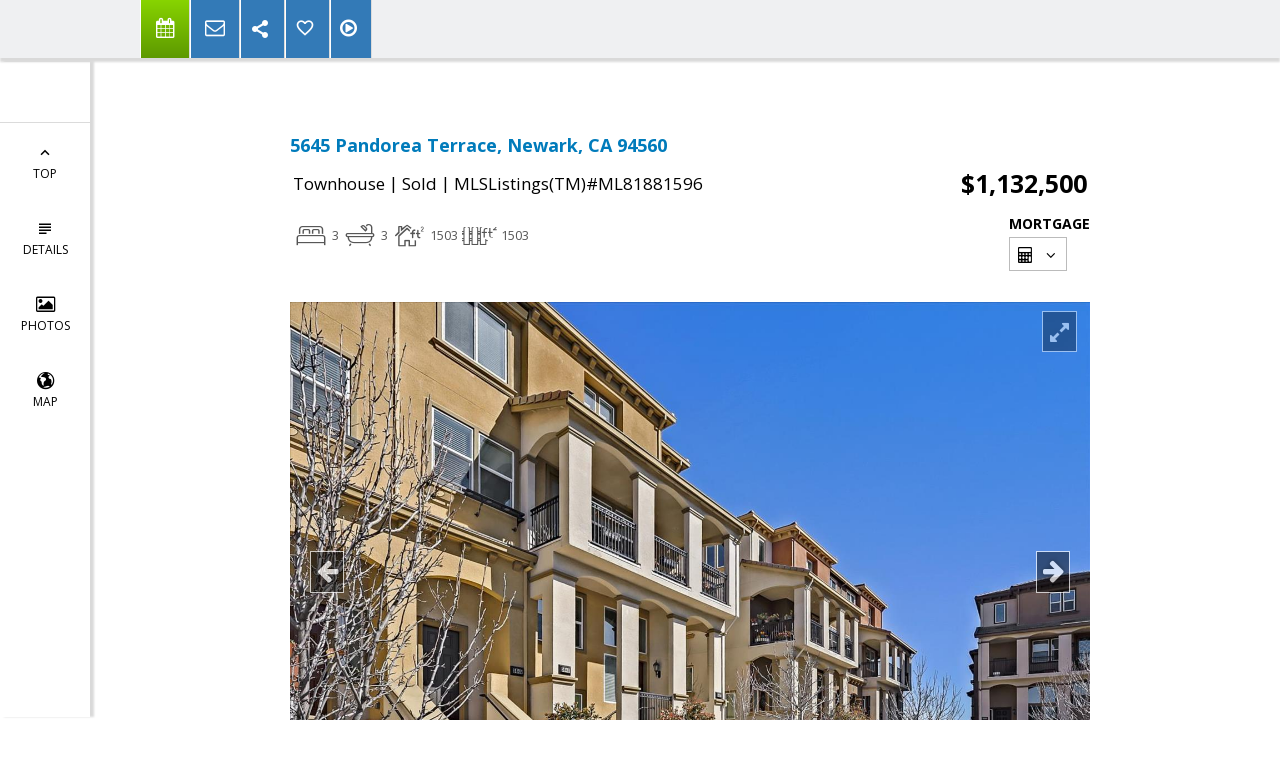

--- FILE ---
content_type: text/html; charset=utf-8
request_url: https://www.google.com/recaptcha/api2/anchor?ar=1&k=6LcGuSAUAAAAAMb457bWlGuEZ6IUGB1SNkLgHvC3&co=aHR0cHM6Ly9hbnNvbmlwLmNvbTo0NDM.&hl=en&v=N67nZn4AqZkNcbeMu4prBgzg&size=normal&anchor-ms=20000&execute-ms=30000&cb=t0x5k2peq083
body_size: 49282
content:
<!DOCTYPE HTML><html dir="ltr" lang="en"><head><meta http-equiv="Content-Type" content="text/html; charset=UTF-8">
<meta http-equiv="X-UA-Compatible" content="IE=edge">
<title>reCAPTCHA</title>
<style type="text/css">
/* cyrillic-ext */
@font-face {
  font-family: 'Roboto';
  font-style: normal;
  font-weight: 400;
  font-stretch: 100%;
  src: url(//fonts.gstatic.com/s/roboto/v48/KFO7CnqEu92Fr1ME7kSn66aGLdTylUAMa3GUBHMdazTgWw.woff2) format('woff2');
  unicode-range: U+0460-052F, U+1C80-1C8A, U+20B4, U+2DE0-2DFF, U+A640-A69F, U+FE2E-FE2F;
}
/* cyrillic */
@font-face {
  font-family: 'Roboto';
  font-style: normal;
  font-weight: 400;
  font-stretch: 100%;
  src: url(//fonts.gstatic.com/s/roboto/v48/KFO7CnqEu92Fr1ME7kSn66aGLdTylUAMa3iUBHMdazTgWw.woff2) format('woff2');
  unicode-range: U+0301, U+0400-045F, U+0490-0491, U+04B0-04B1, U+2116;
}
/* greek-ext */
@font-face {
  font-family: 'Roboto';
  font-style: normal;
  font-weight: 400;
  font-stretch: 100%;
  src: url(//fonts.gstatic.com/s/roboto/v48/KFO7CnqEu92Fr1ME7kSn66aGLdTylUAMa3CUBHMdazTgWw.woff2) format('woff2');
  unicode-range: U+1F00-1FFF;
}
/* greek */
@font-face {
  font-family: 'Roboto';
  font-style: normal;
  font-weight: 400;
  font-stretch: 100%;
  src: url(//fonts.gstatic.com/s/roboto/v48/KFO7CnqEu92Fr1ME7kSn66aGLdTylUAMa3-UBHMdazTgWw.woff2) format('woff2');
  unicode-range: U+0370-0377, U+037A-037F, U+0384-038A, U+038C, U+038E-03A1, U+03A3-03FF;
}
/* math */
@font-face {
  font-family: 'Roboto';
  font-style: normal;
  font-weight: 400;
  font-stretch: 100%;
  src: url(//fonts.gstatic.com/s/roboto/v48/KFO7CnqEu92Fr1ME7kSn66aGLdTylUAMawCUBHMdazTgWw.woff2) format('woff2');
  unicode-range: U+0302-0303, U+0305, U+0307-0308, U+0310, U+0312, U+0315, U+031A, U+0326-0327, U+032C, U+032F-0330, U+0332-0333, U+0338, U+033A, U+0346, U+034D, U+0391-03A1, U+03A3-03A9, U+03B1-03C9, U+03D1, U+03D5-03D6, U+03F0-03F1, U+03F4-03F5, U+2016-2017, U+2034-2038, U+203C, U+2040, U+2043, U+2047, U+2050, U+2057, U+205F, U+2070-2071, U+2074-208E, U+2090-209C, U+20D0-20DC, U+20E1, U+20E5-20EF, U+2100-2112, U+2114-2115, U+2117-2121, U+2123-214F, U+2190, U+2192, U+2194-21AE, U+21B0-21E5, U+21F1-21F2, U+21F4-2211, U+2213-2214, U+2216-22FF, U+2308-230B, U+2310, U+2319, U+231C-2321, U+2336-237A, U+237C, U+2395, U+239B-23B7, U+23D0, U+23DC-23E1, U+2474-2475, U+25AF, U+25B3, U+25B7, U+25BD, U+25C1, U+25CA, U+25CC, U+25FB, U+266D-266F, U+27C0-27FF, U+2900-2AFF, U+2B0E-2B11, U+2B30-2B4C, U+2BFE, U+3030, U+FF5B, U+FF5D, U+1D400-1D7FF, U+1EE00-1EEFF;
}
/* symbols */
@font-face {
  font-family: 'Roboto';
  font-style: normal;
  font-weight: 400;
  font-stretch: 100%;
  src: url(//fonts.gstatic.com/s/roboto/v48/KFO7CnqEu92Fr1ME7kSn66aGLdTylUAMaxKUBHMdazTgWw.woff2) format('woff2');
  unicode-range: U+0001-000C, U+000E-001F, U+007F-009F, U+20DD-20E0, U+20E2-20E4, U+2150-218F, U+2190, U+2192, U+2194-2199, U+21AF, U+21E6-21F0, U+21F3, U+2218-2219, U+2299, U+22C4-22C6, U+2300-243F, U+2440-244A, U+2460-24FF, U+25A0-27BF, U+2800-28FF, U+2921-2922, U+2981, U+29BF, U+29EB, U+2B00-2BFF, U+4DC0-4DFF, U+FFF9-FFFB, U+10140-1018E, U+10190-1019C, U+101A0, U+101D0-101FD, U+102E0-102FB, U+10E60-10E7E, U+1D2C0-1D2D3, U+1D2E0-1D37F, U+1F000-1F0FF, U+1F100-1F1AD, U+1F1E6-1F1FF, U+1F30D-1F30F, U+1F315, U+1F31C, U+1F31E, U+1F320-1F32C, U+1F336, U+1F378, U+1F37D, U+1F382, U+1F393-1F39F, U+1F3A7-1F3A8, U+1F3AC-1F3AF, U+1F3C2, U+1F3C4-1F3C6, U+1F3CA-1F3CE, U+1F3D4-1F3E0, U+1F3ED, U+1F3F1-1F3F3, U+1F3F5-1F3F7, U+1F408, U+1F415, U+1F41F, U+1F426, U+1F43F, U+1F441-1F442, U+1F444, U+1F446-1F449, U+1F44C-1F44E, U+1F453, U+1F46A, U+1F47D, U+1F4A3, U+1F4B0, U+1F4B3, U+1F4B9, U+1F4BB, U+1F4BF, U+1F4C8-1F4CB, U+1F4D6, U+1F4DA, U+1F4DF, U+1F4E3-1F4E6, U+1F4EA-1F4ED, U+1F4F7, U+1F4F9-1F4FB, U+1F4FD-1F4FE, U+1F503, U+1F507-1F50B, U+1F50D, U+1F512-1F513, U+1F53E-1F54A, U+1F54F-1F5FA, U+1F610, U+1F650-1F67F, U+1F687, U+1F68D, U+1F691, U+1F694, U+1F698, U+1F6AD, U+1F6B2, U+1F6B9-1F6BA, U+1F6BC, U+1F6C6-1F6CF, U+1F6D3-1F6D7, U+1F6E0-1F6EA, U+1F6F0-1F6F3, U+1F6F7-1F6FC, U+1F700-1F7FF, U+1F800-1F80B, U+1F810-1F847, U+1F850-1F859, U+1F860-1F887, U+1F890-1F8AD, U+1F8B0-1F8BB, U+1F8C0-1F8C1, U+1F900-1F90B, U+1F93B, U+1F946, U+1F984, U+1F996, U+1F9E9, U+1FA00-1FA6F, U+1FA70-1FA7C, U+1FA80-1FA89, U+1FA8F-1FAC6, U+1FACE-1FADC, U+1FADF-1FAE9, U+1FAF0-1FAF8, U+1FB00-1FBFF;
}
/* vietnamese */
@font-face {
  font-family: 'Roboto';
  font-style: normal;
  font-weight: 400;
  font-stretch: 100%;
  src: url(//fonts.gstatic.com/s/roboto/v48/KFO7CnqEu92Fr1ME7kSn66aGLdTylUAMa3OUBHMdazTgWw.woff2) format('woff2');
  unicode-range: U+0102-0103, U+0110-0111, U+0128-0129, U+0168-0169, U+01A0-01A1, U+01AF-01B0, U+0300-0301, U+0303-0304, U+0308-0309, U+0323, U+0329, U+1EA0-1EF9, U+20AB;
}
/* latin-ext */
@font-face {
  font-family: 'Roboto';
  font-style: normal;
  font-weight: 400;
  font-stretch: 100%;
  src: url(//fonts.gstatic.com/s/roboto/v48/KFO7CnqEu92Fr1ME7kSn66aGLdTylUAMa3KUBHMdazTgWw.woff2) format('woff2');
  unicode-range: U+0100-02BA, U+02BD-02C5, U+02C7-02CC, U+02CE-02D7, U+02DD-02FF, U+0304, U+0308, U+0329, U+1D00-1DBF, U+1E00-1E9F, U+1EF2-1EFF, U+2020, U+20A0-20AB, U+20AD-20C0, U+2113, U+2C60-2C7F, U+A720-A7FF;
}
/* latin */
@font-face {
  font-family: 'Roboto';
  font-style: normal;
  font-weight: 400;
  font-stretch: 100%;
  src: url(//fonts.gstatic.com/s/roboto/v48/KFO7CnqEu92Fr1ME7kSn66aGLdTylUAMa3yUBHMdazQ.woff2) format('woff2');
  unicode-range: U+0000-00FF, U+0131, U+0152-0153, U+02BB-02BC, U+02C6, U+02DA, U+02DC, U+0304, U+0308, U+0329, U+2000-206F, U+20AC, U+2122, U+2191, U+2193, U+2212, U+2215, U+FEFF, U+FFFD;
}
/* cyrillic-ext */
@font-face {
  font-family: 'Roboto';
  font-style: normal;
  font-weight: 500;
  font-stretch: 100%;
  src: url(//fonts.gstatic.com/s/roboto/v48/KFO7CnqEu92Fr1ME7kSn66aGLdTylUAMa3GUBHMdazTgWw.woff2) format('woff2');
  unicode-range: U+0460-052F, U+1C80-1C8A, U+20B4, U+2DE0-2DFF, U+A640-A69F, U+FE2E-FE2F;
}
/* cyrillic */
@font-face {
  font-family: 'Roboto';
  font-style: normal;
  font-weight: 500;
  font-stretch: 100%;
  src: url(//fonts.gstatic.com/s/roboto/v48/KFO7CnqEu92Fr1ME7kSn66aGLdTylUAMa3iUBHMdazTgWw.woff2) format('woff2');
  unicode-range: U+0301, U+0400-045F, U+0490-0491, U+04B0-04B1, U+2116;
}
/* greek-ext */
@font-face {
  font-family: 'Roboto';
  font-style: normal;
  font-weight: 500;
  font-stretch: 100%;
  src: url(//fonts.gstatic.com/s/roboto/v48/KFO7CnqEu92Fr1ME7kSn66aGLdTylUAMa3CUBHMdazTgWw.woff2) format('woff2');
  unicode-range: U+1F00-1FFF;
}
/* greek */
@font-face {
  font-family: 'Roboto';
  font-style: normal;
  font-weight: 500;
  font-stretch: 100%;
  src: url(//fonts.gstatic.com/s/roboto/v48/KFO7CnqEu92Fr1ME7kSn66aGLdTylUAMa3-UBHMdazTgWw.woff2) format('woff2');
  unicode-range: U+0370-0377, U+037A-037F, U+0384-038A, U+038C, U+038E-03A1, U+03A3-03FF;
}
/* math */
@font-face {
  font-family: 'Roboto';
  font-style: normal;
  font-weight: 500;
  font-stretch: 100%;
  src: url(//fonts.gstatic.com/s/roboto/v48/KFO7CnqEu92Fr1ME7kSn66aGLdTylUAMawCUBHMdazTgWw.woff2) format('woff2');
  unicode-range: U+0302-0303, U+0305, U+0307-0308, U+0310, U+0312, U+0315, U+031A, U+0326-0327, U+032C, U+032F-0330, U+0332-0333, U+0338, U+033A, U+0346, U+034D, U+0391-03A1, U+03A3-03A9, U+03B1-03C9, U+03D1, U+03D5-03D6, U+03F0-03F1, U+03F4-03F5, U+2016-2017, U+2034-2038, U+203C, U+2040, U+2043, U+2047, U+2050, U+2057, U+205F, U+2070-2071, U+2074-208E, U+2090-209C, U+20D0-20DC, U+20E1, U+20E5-20EF, U+2100-2112, U+2114-2115, U+2117-2121, U+2123-214F, U+2190, U+2192, U+2194-21AE, U+21B0-21E5, U+21F1-21F2, U+21F4-2211, U+2213-2214, U+2216-22FF, U+2308-230B, U+2310, U+2319, U+231C-2321, U+2336-237A, U+237C, U+2395, U+239B-23B7, U+23D0, U+23DC-23E1, U+2474-2475, U+25AF, U+25B3, U+25B7, U+25BD, U+25C1, U+25CA, U+25CC, U+25FB, U+266D-266F, U+27C0-27FF, U+2900-2AFF, U+2B0E-2B11, U+2B30-2B4C, U+2BFE, U+3030, U+FF5B, U+FF5D, U+1D400-1D7FF, U+1EE00-1EEFF;
}
/* symbols */
@font-face {
  font-family: 'Roboto';
  font-style: normal;
  font-weight: 500;
  font-stretch: 100%;
  src: url(//fonts.gstatic.com/s/roboto/v48/KFO7CnqEu92Fr1ME7kSn66aGLdTylUAMaxKUBHMdazTgWw.woff2) format('woff2');
  unicode-range: U+0001-000C, U+000E-001F, U+007F-009F, U+20DD-20E0, U+20E2-20E4, U+2150-218F, U+2190, U+2192, U+2194-2199, U+21AF, U+21E6-21F0, U+21F3, U+2218-2219, U+2299, U+22C4-22C6, U+2300-243F, U+2440-244A, U+2460-24FF, U+25A0-27BF, U+2800-28FF, U+2921-2922, U+2981, U+29BF, U+29EB, U+2B00-2BFF, U+4DC0-4DFF, U+FFF9-FFFB, U+10140-1018E, U+10190-1019C, U+101A0, U+101D0-101FD, U+102E0-102FB, U+10E60-10E7E, U+1D2C0-1D2D3, U+1D2E0-1D37F, U+1F000-1F0FF, U+1F100-1F1AD, U+1F1E6-1F1FF, U+1F30D-1F30F, U+1F315, U+1F31C, U+1F31E, U+1F320-1F32C, U+1F336, U+1F378, U+1F37D, U+1F382, U+1F393-1F39F, U+1F3A7-1F3A8, U+1F3AC-1F3AF, U+1F3C2, U+1F3C4-1F3C6, U+1F3CA-1F3CE, U+1F3D4-1F3E0, U+1F3ED, U+1F3F1-1F3F3, U+1F3F5-1F3F7, U+1F408, U+1F415, U+1F41F, U+1F426, U+1F43F, U+1F441-1F442, U+1F444, U+1F446-1F449, U+1F44C-1F44E, U+1F453, U+1F46A, U+1F47D, U+1F4A3, U+1F4B0, U+1F4B3, U+1F4B9, U+1F4BB, U+1F4BF, U+1F4C8-1F4CB, U+1F4D6, U+1F4DA, U+1F4DF, U+1F4E3-1F4E6, U+1F4EA-1F4ED, U+1F4F7, U+1F4F9-1F4FB, U+1F4FD-1F4FE, U+1F503, U+1F507-1F50B, U+1F50D, U+1F512-1F513, U+1F53E-1F54A, U+1F54F-1F5FA, U+1F610, U+1F650-1F67F, U+1F687, U+1F68D, U+1F691, U+1F694, U+1F698, U+1F6AD, U+1F6B2, U+1F6B9-1F6BA, U+1F6BC, U+1F6C6-1F6CF, U+1F6D3-1F6D7, U+1F6E0-1F6EA, U+1F6F0-1F6F3, U+1F6F7-1F6FC, U+1F700-1F7FF, U+1F800-1F80B, U+1F810-1F847, U+1F850-1F859, U+1F860-1F887, U+1F890-1F8AD, U+1F8B0-1F8BB, U+1F8C0-1F8C1, U+1F900-1F90B, U+1F93B, U+1F946, U+1F984, U+1F996, U+1F9E9, U+1FA00-1FA6F, U+1FA70-1FA7C, U+1FA80-1FA89, U+1FA8F-1FAC6, U+1FACE-1FADC, U+1FADF-1FAE9, U+1FAF0-1FAF8, U+1FB00-1FBFF;
}
/* vietnamese */
@font-face {
  font-family: 'Roboto';
  font-style: normal;
  font-weight: 500;
  font-stretch: 100%;
  src: url(//fonts.gstatic.com/s/roboto/v48/KFO7CnqEu92Fr1ME7kSn66aGLdTylUAMa3OUBHMdazTgWw.woff2) format('woff2');
  unicode-range: U+0102-0103, U+0110-0111, U+0128-0129, U+0168-0169, U+01A0-01A1, U+01AF-01B0, U+0300-0301, U+0303-0304, U+0308-0309, U+0323, U+0329, U+1EA0-1EF9, U+20AB;
}
/* latin-ext */
@font-face {
  font-family: 'Roboto';
  font-style: normal;
  font-weight: 500;
  font-stretch: 100%;
  src: url(//fonts.gstatic.com/s/roboto/v48/KFO7CnqEu92Fr1ME7kSn66aGLdTylUAMa3KUBHMdazTgWw.woff2) format('woff2');
  unicode-range: U+0100-02BA, U+02BD-02C5, U+02C7-02CC, U+02CE-02D7, U+02DD-02FF, U+0304, U+0308, U+0329, U+1D00-1DBF, U+1E00-1E9F, U+1EF2-1EFF, U+2020, U+20A0-20AB, U+20AD-20C0, U+2113, U+2C60-2C7F, U+A720-A7FF;
}
/* latin */
@font-face {
  font-family: 'Roboto';
  font-style: normal;
  font-weight: 500;
  font-stretch: 100%;
  src: url(//fonts.gstatic.com/s/roboto/v48/KFO7CnqEu92Fr1ME7kSn66aGLdTylUAMa3yUBHMdazQ.woff2) format('woff2');
  unicode-range: U+0000-00FF, U+0131, U+0152-0153, U+02BB-02BC, U+02C6, U+02DA, U+02DC, U+0304, U+0308, U+0329, U+2000-206F, U+20AC, U+2122, U+2191, U+2193, U+2212, U+2215, U+FEFF, U+FFFD;
}
/* cyrillic-ext */
@font-face {
  font-family: 'Roboto';
  font-style: normal;
  font-weight: 900;
  font-stretch: 100%;
  src: url(//fonts.gstatic.com/s/roboto/v48/KFO7CnqEu92Fr1ME7kSn66aGLdTylUAMa3GUBHMdazTgWw.woff2) format('woff2');
  unicode-range: U+0460-052F, U+1C80-1C8A, U+20B4, U+2DE0-2DFF, U+A640-A69F, U+FE2E-FE2F;
}
/* cyrillic */
@font-face {
  font-family: 'Roboto';
  font-style: normal;
  font-weight: 900;
  font-stretch: 100%;
  src: url(//fonts.gstatic.com/s/roboto/v48/KFO7CnqEu92Fr1ME7kSn66aGLdTylUAMa3iUBHMdazTgWw.woff2) format('woff2');
  unicode-range: U+0301, U+0400-045F, U+0490-0491, U+04B0-04B1, U+2116;
}
/* greek-ext */
@font-face {
  font-family: 'Roboto';
  font-style: normal;
  font-weight: 900;
  font-stretch: 100%;
  src: url(//fonts.gstatic.com/s/roboto/v48/KFO7CnqEu92Fr1ME7kSn66aGLdTylUAMa3CUBHMdazTgWw.woff2) format('woff2');
  unicode-range: U+1F00-1FFF;
}
/* greek */
@font-face {
  font-family: 'Roboto';
  font-style: normal;
  font-weight: 900;
  font-stretch: 100%;
  src: url(//fonts.gstatic.com/s/roboto/v48/KFO7CnqEu92Fr1ME7kSn66aGLdTylUAMa3-UBHMdazTgWw.woff2) format('woff2');
  unicode-range: U+0370-0377, U+037A-037F, U+0384-038A, U+038C, U+038E-03A1, U+03A3-03FF;
}
/* math */
@font-face {
  font-family: 'Roboto';
  font-style: normal;
  font-weight: 900;
  font-stretch: 100%;
  src: url(//fonts.gstatic.com/s/roboto/v48/KFO7CnqEu92Fr1ME7kSn66aGLdTylUAMawCUBHMdazTgWw.woff2) format('woff2');
  unicode-range: U+0302-0303, U+0305, U+0307-0308, U+0310, U+0312, U+0315, U+031A, U+0326-0327, U+032C, U+032F-0330, U+0332-0333, U+0338, U+033A, U+0346, U+034D, U+0391-03A1, U+03A3-03A9, U+03B1-03C9, U+03D1, U+03D5-03D6, U+03F0-03F1, U+03F4-03F5, U+2016-2017, U+2034-2038, U+203C, U+2040, U+2043, U+2047, U+2050, U+2057, U+205F, U+2070-2071, U+2074-208E, U+2090-209C, U+20D0-20DC, U+20E1, U+20E5-20EF, U+2100-2112, U+2114-2115, U+2117-2121, U+2123-214F, U+2190, U+2192, U+2194-21AE, U+21B0-21E5, U+21F1-21F2, U+21F4-2211, U+2213-2214, U+2216-22FF, U+2308-230B, U+2310, U+2319, U+231C-2321, U+2336-237A, U+237C, U+2395, U+239B-23B7, U+23D0, U+23DC-23E1, U+2474-2475, U+25AF, U+25B3, U+25B7, U+25BD, U+25C1, U+25CA, U+25CC, U+25FB, U+266D-266F, U+27C0-27FF, U+2900-2AFF, U+2B0E-2B11, U+2B30-2B4C, U+2BFE, U+3030, U+FF5B, U+FF5D, U+1D400-1D7FF, U+1EE00-1EEFF;
}
/* symbols */
@font-face {
  font-family: 'Roboto';
  font-style: normal;
  font-weight: 900;
  font-stretch: 100%;
  src: url(//fonts.gstatic.com/s/roboto/v48/KFO7CnqEu92Fr1ME7kSn66aGLdTylUAMaxKUBHMdazTgWw.woff2) format('woff2');
  unicode-range: U+0001-000C, U+000E-001F, U+007F-009F, U+20DD-20E0, U+20E2-20E4, U+2150-218F, U+2190, U+2192, U+2194-2199, U+21AF, U+21E6-21F0, U+21F3, U+2218-2219, U+2299, U+22C4-22C6, U+2300-243F, U+2440-244A, U+2460-24FF, U+25A0-27BF, U+2800-28FF, U+2921-2922, U+2981, U+29BF, U+29EB, U+2B00-2BFF, U+4DC0-4DFF, U+FFF9-FFFB, U+10140-1018E, U+10190-1019C, U+101A0, U+101D0-101FD, U+102E0-102FB, U+10E60-10E7E, U+1D2C0-1D2D3, U+1D2E0-1D37F, U+1F000-1F0FF, U+1F100-1F1AD, U+1F1E6-1F1FF, U+1F30D-1F30F, U+1F315, U+1F31C, U+1F31E, U+1F320-1F32C, U+1F336, U+1F378, U+1F37D, U+1F382, U+1F393-1F39F, U+1F3A7-1F3A8, U+1F3AC-1F3AF, U+1F3C2, U+1F3C4-1F3C6, U+1F3CA-1F3CE, U+1F3D4-1F3E0, U+1F3ED, U+1F3F1-1F3F3, U+1F3F5-1F3F7, U+1F408, U+1F415, U+1F41F, U+1F426, U+1F43F, U+1F441-1F442, U+1F444, U+1F446-1F449, U+1F44C-1F44E, U+1F453, U+1F46A, U+1F47D, U+1F4A3, U+1F4B0, U+1F4B3, U+1F4B9, U+1F4BB, U+1F4BF, U+1F4C8-1F4CB, U+1F4D6, U+1F4DA, U+1F4DF, U+1F4E3-1F4E6, U+1F4EA-1F4ED, U+1F4F7, U+1F4F9-1F4FB, U+1F4FD-1F4FE, U+1F503, U+1F507-1F50B, U+1F50D, U+1F512-1F513, U+1F53E-1F54A, U+1F54F-1F5FA, U+1F610, U+1F650-1F67F, U+1F687, U+1F68D, U+1F691, U+1F694, U+1F698, U+1F6AD, U+1F6B2, U+1F6B9-1F6BA, U+1F6BC, U+1F6C6-1F6CF, U+1F6D3-1F6D7, U+1F6E0-1F6EA, U+1F6F0-1F6F3, U+1F6F7-1F6FC, U+1F700-1F7FF, U+1F800-1F80B, U+1F810-1F847, U+1F850-1F859, U+1F860-1F887, U+1F890-1F8AD, U+1F8B0-1F8BB, U+1F8C0-1F8C1, U+1F900-1F90B, U+1F93B, U+1F946, U+1F984, U+1F996, U+1F9E9, U+1FA00-1FA6F, U+1FA70-1FA7C, U+1FA80-1FA89, U+1FA8F-1FAC6, U+1FACE-1FADC, U+1FADF-1FAE9, U+1FAF0-1FAF8, U+1FB00-1FBFF;
}
/* vietnamese */
@font-face {
  font-family: 'Roboto';
  font-style: normal;
  font-weight: 900;
  font-stretch: 100%;
  src: url(//fonts.gstatic.com/s/roboto/v48/KFO7CnqEu92Fr1ME7kSn66aGLdTylUAMa3OUBHMdazTgWw.woff2) format('woff2');
  unicode-range: U+0102-0103, U+0110-0111, U+0128-0129, U+0168-0169, U+01A0-01A1, U+01AF-01B0, U+0300-0301, U+0303-0304, U+0308-0309, U+0323, U+0329, U+1EA0-1EF9, U+20AB;
}
/* latin-ext */
@font-face {
  font-family: 'Roboto';
  font-style: normal;
  font-weight: 900;
  font-stretch: 100%;
  src: url(//fonts.gstatic.com/s/roboto/v48/KFO7CnqEu92Fr1ME7kSn66aGLdTylUAMa3KUBHMdazTgWw.woff2) format('woff2');
  unicode-range: U+0100-02BA, U+02BD-02C5, U+02C7-02CC, U+02CE-02D7, U+02DD-02FF, U+0304, U+0308, U+0329, U+1D00-1DBF, U+1E00-1E9F, U+1EF2-1EFF, U+2020, U+20A0-20AB, U+20AD-20C0, U+2113, U+2C60-2C7F, U+A720-A7FF;
}
/* latin */
@font-face {
  font-family: 'Roboto';
  font-style: normal;
  font-weight: 900;
  font-stretch: 100%;
  src: url(//fonts.gstatic.com/s/roboto/v48/KFO7CnqEu92Fr1ME7kSn66aGLdTylUAMa3yUBHMdazQ.woff2) format('woff2');
  unicode-range: U+0000-00FF, U+0131, U+0152-0153, U+02BB-02BC, U+02C6, U+02DA, U+02DC, U+0304, U+0308, U+0329, U+2000-206F, U+20AC, U+2122, U+2191, U+2193, U+2212, U+2215, U+FEFF, U+FFFD;
}

</style>
<link rel="stylesheet" type="text/css" href="https://www.gstatic.com/recaptcha/releases/N67nZn4AqZkNcbeMu4prBgzg/styles__ltr.css">
<script nonce="ScU6HQqniZ82-OTlzzou-g" type="text/javascript">window['__recaptcha_api'] = 'https://www.google.com/recaptcha/api2/';</script>
<script type="text/javascript" src="https://www.gstatic.com/recaptcha/releases/N67nZn4AqZkNcbeMu4prBgzg/recaptcha__en.js" nonce="ScU6HQqniZ82-OTlzzou-g">
      
    </script></head>
<body><div id="rc-anchor-alert" class="rc-anchor-alert"></div>
<input type="hidden" id="recaptcha-token" value="[base64]">
<script type="text/javascript" nonce="ScU6HQqniZ82-OTlzzou-g">
      recaptcha.anchor.Main.init("[\x22ainput\x22,[\x22bgdata\x22,\x22\x22,\[base64]/[base64]/[base64]/bmV3IHJbeF0oY1swXSk6RT09Mj9uZXcgclt4XShjWzBdLGNbMV0pOkU9PTM/bmV3IHJbeF0oY1swXSxjWzFdLGNbMl0pOkU9PTQ/[base64]/[base64]/[base64]/[base64]/[base64]/[base64]/[base64]/[base64]\x22,\[base64]\\u003d\\u003d\x22,\x22w4pPdMKvwrFJTsK4alJhw6AmwpPCt8OSwqJgwp4+w7EdZHrCm8K+worCk8OIwoA/KMOZw5LDjHwZwpXDpsOmwpzDoEgaMsKMwooCBS9JBcOiw6vDjsKGwpFAViJ6w4sFw4XCozvCnRFFf8Ozw6PCmAjCjsKbWsO0fcO9wqxMwq5vJT8ew5DCpVHCrMOQOMO/w7Vww6JJCcOCwpFUwqTDmh9MLhY/VHZIw6pFYsK+w7p7w6nDrsONw4AJw5TDn2TClsKOwr/DsSTDmA4Xw6skIVHDsUxgw4PDtkPCjyvCqMOPwrPCrcKMAMKgwphVwpY4Z2V7YElaw4Fiw5nDilfDscOhwpbCsMKAworDiMKVSn1CGwYgNUhKOX3DlMKywocRw41mPsKna8ODw7PCr8OwF8OHwq/CgUseBcOIBG/CkVAEw5LDuwjCvl0tQsOUw6ESw7/Cgl19OyTDiMK2w4c/[base64]/BQHCvcKSc2HDkB/[base64]/DksOZwrzCrFh4R8KDeVg7ZsObw75zwrpoK07DnwpDw6pRw43CisKew7giE8OAwoTCs8OvJFzChcK/[base64]/CrcKYwpQUaSMfdWXCmcKDSmwBFMKIY3nCm8OXwrbDnwgLw6jDm0XCrXjDni99GMK4wp/DoV9fwrPCoRRZwpLCpmnCv8KxISIowpzCj8KVw7vDpnTCicO8FsKNcSsyEARAUMO8wovDpntwewbDjMOSwpDDhMKxZsKaw49mQRTCmsO/WQg0wrzCg8OLwp0qw6Qhw5LCmMOFencmXcOVM8O8w5XCncO5f8KNw4J9HsK/[base64]/wp7Cn8O7MsKCwp/CkcKZPMKrfcKYGxLCrcO9CFrCpsO+MAl0w5FHTiprwrpbwpMfMcOxwpAWw4vClMOUwq8oGFXCpnhJD1bDkgrDqsKVw67DtcOJasOCworDpUpjw6xQW8Kuw6JcX1fCksKzVsKAwrcJwr52cFoCE8O5w6/[base64]/wrx5w4Mxwp1Qw71uJCvCnCbCs8KBwqk+wr5ew6fCk2Aew6DClg/DrsK8w7/ClGLDjALCrsOuOzFrPMOhw6xVwo7CjcOgwqE7wpBow6sEYsOXwpnDnsKiN1bCosOHwrIvw4TDuTwgw5jDiMKmAEklQkzDtWBLeMOVCGrCo8K/w7/Ch3DCtsKLw4XCqcKww4EhdsKyMMK4H8OswozDgWhHwrFzwqPCq0c9N8KFb8OWfzjCp34SOcKCw7nDjcO1DAgjIlrConzCjH3Cm0oBL8OgaMOTV0/[base64]/CizPCvU5kwqPDlcOQw5rCkcOmw4bCkcKawqI7w4fCsMKaOcKqw5jCliFFwoAbfXXDs8KUw5LDmcKmKMODJ37DmcOmTTHDo1/DuMK/[base64]/DhsOYwrMrJlw7wozCuDzDpTsEMsOIw6J6wotyaMKsbMO+wr/[base64]/Dq8OURMKHw40mwroFwprDjCsQwpVZwpLCtx0Rw6XCocOPw7lnXC7Cq00Xw5DDkU/Dl37DqsOyO8KfbMKswpLCvMKFwqvCmsKvCsKvwr3Dt8Kaw4Jvw7B5aRkkSDc3UsOVRgXDo8KmWsKIw5VhEy9swpFcJMOZF8KbScO2w54Qwql9HcOwwpt7O8Kew7EPw71Jf8KFdsOkIsOuM0BQwo/CtmbDhMOBwrbCgcKoU8KyUEY+BU8cWF53wodPATvDocOqwo4RDwYcw7s0ORvCicOKw67DpjbDrMKkVMOODsKjwqonZcObdCckZkl4STDDgwLDt8KuecKvw7jCsMKlYhzCocKlRwrDscKQdzIgAMKWRcO/wqbCpT/DgcKsw6/DnMOgwojDj0hALkoBwo8nWgPDncKAw6o6w4kiw7AFwr/DtcOhBCEmw4hfw53Ch0zDisOVHMOTLMODw73DtsKcUgMzwpFKGUMJU8OUw77DvSDCisKSw7Ybf8KTJSUhw5jDplbDiAvCiF3DkMOPwpBfCMO/[base64]/[base64]/[base64]/QjbDjXzCksOYwqTCigUNw5/CjsOYCljCgcKbBcOKEMO7wp7DvAzCmCdfalbDrEcSwo3DmAJiecKiOcKCc2TDpV3ClCE2W8O+EsOAwo7ChGoDw6TCrcKmw4VOIUfDoU5yOxbDlxI3wpzDjiXCiErCnAFswqoSwpTCv2dsHkgvdsKuJU8sbMOUwoUMwqYkw6gIwpsDXxrDmBVLJMOAacOSw4jCmMOzw6/ClmQXU8OVw54mUcORCl4GWVAbwqodwppmw6zDv8KHA8Ozw7/Ds8O9bB06YHbCvsOzwo4Ow5JnwpvDtGDCmcOLwqVSwrXCmQXCj8OYLDA3CFnCmMOHfDYTw5zDghHCrsOpwqNaFVt9wqh9FMO/TMOiw4xVwpxhH8O6w4jCosOvRMKSwqNPRD3Di0oeO8K5JULDpXY/w4fDlzwIw6B/AsKXYl/CkSfDq8OdcXfCmEklw4dMTMKBJsKoNHYBTxbCm1bCnsOTYSDChgfDi2JZb8KEwokEwp3DlcOIXzduD2ohKMOuw4nDlcOOwpvDqHRDw5NrP3fCjcKRFkDDocKywoc9IsKnwq/CjDwwW8K1QwjDkyTChsOFZBJJwq9Qe03DriQowq3CswLDmUBcw5Vcw7bDqVwWCcO9VsOpwostwqQzwo48wr7Cj8KAwrLDgBvDnMOuHj/[base64]/CpcKYdx3Dv8KJwqvCkn7Cg8KlGTrCqcKvMMOHwoHDlRHClSQGw5deHWDCusKYI8Okd8KsRsO/AcO4wpoUXHDCkSjDu8OfFcKaw77DvxzCskh9w6fCrcOuw4XCmsKbI3fDmMOqw586ODfCu8OoOFxiZWHDuMKuETAUQMOKIMODNMOew7vCpcOMNMKyU8OXw4cBdVfDpsO9wq/CrsKBw4o0wp/Chw9mH8OnPi/DmsOHawsOwrlBwpkSDcKdw50mw7t0wqPCv0fCksKdDsKtwpdPwrM+w5bCviZzw4PDqnDDhcOkw5x3MHtTwrPCimV4w74rP8Onw4vDq1tZw6fCmsKEAsKGWifClQ7DtFt1wr0vwroFO8KGRVxLwrPCkcOWwp/DqcKiwp/[base64]/Dq1w3wq7DsF/Cu0jDj8KWWcOWMsK1NsKHw4cXw4fDklrDo8Kuw6E3w75ZJgkaw6pXAH0uw4YWwrgVw4Jsw5nDgMOhb8Ozw5XDkcKgLsK7eHJCYMKOcBDCrzTCsjnCm8OTI8OrEcKjwoQQw7PDtF3Co8OwwqDDmsOgZmF9wrAmwpLDo8K4w6Z7JmY+Q8KyUA/Cj8OUQ0/DmMKFd8K9cXPDnDEHbMOPw6zChgDDp8OtVUU4wpgMwqc9wrx9IUsMwo1Ww6zDkGN2IsOSQMK/w5hDb2UqBVTCrkEiwrjDllnDmcKTS1vDt8OyB8Ozw5fDo8ONKMO+NMOLPVHCm8OVMgBYw7Y+WMKUEsOLwpjDlBEKMnTDoQo8w6lQw48FICFvHMKAVcKvwqgpwrsmw7hgU8K0w6towoZvHcKTVMK/w4kiw7zCssO+ZhFIAwLDgsO8wr7DlMOKw5DDncK3wpRKCVrDhMOsWcOnw4/CpHJ7VsKlwpRXL1PDrcKhwojDhj/DmsKpMjbDsDHCqHBhRsOLHzHDocOaw7ISwoHDt0F+IzA8B8OfwpEUE8KCw60dWnPCtcKuYmrDp8OGwplHw5/CgsKjwq91Ohg4w6jDpRVBw6BAYgo7w6jDk8KLw47Di8Ksw7wywpnDhXIfwqbCl8KHFcOzw4hzZ8OfCwTCq2bDocKXw6HCpn5MZMO3w58+Nm0gUnjCgcOYa0HDg8KFwqt/w60zSlPDoBlAwr/[base64]/wr7DsFwvwr8uIMKawrdfPsOQWcOTw7/DgMOEAAfDk8Kyw4Bmw5tmw7zCrCJWc3/Cq8Olw7bCmDU1SMOIwoXCvsKVemzDnsOCw5VtecOsw7cILsK3w7k4GsK8VhHClsK+IcObRXDDr3lAwokoZ2HDh8KUw5DDo8O3wo/Do8OOYU1vwqPDn8Krw4AVYVLDo8ODO2PDhMOeS2jDv8O+w7wRaMO9TMORw4l/RnPDjsKew6zDozXCssKcw5PDun/[base64]/CoxHDlADDkzgnKG1mMBMDwqxlw4nCqMOwwoHCisKpR8ORw509wokgwrhbwo/DgcOdwrTDksKFM8OHCgFhc2VaS8OSw7pAw6JwwoIqwqHClWIgf29pacKaXcKaWlTCoMO9cHgmwojCscOQw7LCk2/DlUzCn8OvwpTCo8OFw4wrwpXDrMOQw5LCqwZoLsKjwqfDssKvw5cpZsOzw4bCvsOfwpcTM8OiHDrCpn47w6bCl8O/IGPDhx1Ww75TWjxqW03CpsO6bgYjw4c1wp0LSBh+flcew5nDr8KkwpEtwpUrDnACV8KOCTpSE8KGwrPCj8KpRsOVY8OWw5TCocOvCMKVAcK8w6cKwrN6wqLCu8Kqw4IVwqZ+w4TDn8OZcMKYR8K/BAXDlsK0wrM3TmfDscOIJHbCvDPDr2zDui8PTWzCoRLCh0FrCHB2R8OuYsOkw4xWMzbCvBkfVMK3Tj4HwpUFw5bCqcKDCsKAw6/DscKJwqAhw5VUEMOBC0fDn8Kbf8Knw6rDhjHCrcOXwqUUKMOaOBTDlcOEDmZOE8OPw4LCrRjDnMKKNGx/wrvCu0rDqMOOwpjDp8KoZxjDocOwwqfCnG/DoFQvw6rDq8KxwqsZw4sIwpzCh8Kiw7zDlXnDgcKPwqnDq3dnwpx8w6Qlw6vDn8KtY8Knw74EI8O2UcKYXjvDncKKw64vw4jCkXnCpDM7HDDDjxURwqbDsE4LVwTCtxbClcO1Q8Kpwr0cbSbDusO3aW4Fw57DvMOEwp7ClMOnTsOIwr8fBm/[base64]/w7AJcsOvaMObW8Klw6J4DsKeYMO2w4/[base64]/DksOvw7INHFTDpcKvLRFWEH/Dh8Kcw4sXw6VkHcKKSUjCjkklScK1wqHDoVF8Y3ASw7LDiRVkwqVxwp/CjzPDikJuAcKDcnbCssKtwpETbCbDpB/[base64]/CiAFnJsOsw7PChXTDnSpKwpAXwo0fPE0Ow4jCj1jDl3LChsKkw45cw6VNX8OCw7cyw6PChsKtOHXDrsOwQsK8KMK/w6vDlsOEw4zCnhzDjjIQKjjCjyEmW0rCusK6w74vwonDmcKdwrHDhgQUwo4NcnDCvjM/[base64]/ChcKYOMKpYGRaT8OKwoIpWFTCnMK6wovCl2nDpsOOw6jCiMK3SlJwVAnDoRDDhcKfAQTDliLDkyrDtMKSw5YYwqpaw5/CvsKMwoPCjsKfdEHDnMKuw5MEGyAEw5g/FMO5asKQGMK6w5FYwo/DusKewqFtW8K6wrzDji07wrfDnsOTX8KRwrU1b8O3VMKiBcOoTcOLw5rDqn7DqsK6KsK1cjfCkS3Ds3gqwo14w6/DvFDCmW/CvcK/F8O1STfDqsOiK8KyfcOKKSzCtMOtw7zDlgZOD8ORKMK4w57DshbDucOawr/[base64]/[base64]/CqsOKQkDCjMKQUVTCt8KrJ2Fjw5XDkMOuwqvDh8OaLkAFScKkwphRMgh/wrgtecKWdMK5w4B+UcKFFTIPcMOCPMKkw7vCv8OWw4M1N8K1JRfDk8OGJQTCn8KlwqTCs2/[base64]/MMKGRcO+w4suwqUJw4jCgkF5LsOtwrcvcMO8w7TCmcO0MsOHXBzCvsKOdADCssK5QMOcw5PDjFzDjMOQw57DiWfCjgDCowrDhDQowpYJw5s0bcOSwrYoXhV+wqXCly/Do8ORfcOuOXPDh8KDw7bCpE8vwowFX8Kuw5gZw51nLsKGHsOWwolXOlNUZcOZw6dFFMOBw4nCpcOGCsKAG8OKwr3CtW0qHA4jw61Kf2HDsx3Dump0wpLDjkJVYMKDw57DiMOSwqV3w4bDmVReCsKJWsKcwr9vw4TDvcOBwrnDo8K4w7rCkMKqbGjCnAl7b8K7NnF/ScOyMMKxw7bDgMOXMBHCpizDtTrCtCsRwoVlw5kxM8Oowo3CsEURBQFXw4t3YypjwrzDm3FDw5h+w4Jkwrt1IMOaS1oKwrjDmG/CuMOSwrrCi8Oaw5NBPXbCkUc+w7bDpcO1wpQnwpcAwo/DjG7DqlHCn8OQBcKvwqo1QANsdcObdsKZfSFnXlBYesO/OMOKesOow7ZQID52wqPCicOrSsOvBcO+wrLDr8K5w5nCimzCjH0/csOSZsKNBsKlMMOlD8Knw6UYwrsNw4jDn8OGeCpuJMKmw5jCkCrDpVdRKcKwOhEhFFHDq3EaEWvDriPCpsOgw6/CjHpMwrXCpk8vZ1BkdsO6wpgrw58ewr55elPChmAFwqsaaW/CrjLDoj/DtsK8wofCvzUzJMOawqLCl8O1JU9McWJ8w5Ykf8Oiw5/CmgJhwpglYBkJw4tdw4HCg2MJYi9zw7dOaMKvMsKGwofDiMKYw7h4wr/Ciy3DpsOmwr9EL8KtwoJzw7hQFHl7w5hZRMKDGTbDt8OOM8OYecOrO8OKKMKtbT7Cn8K/[base64]/DtsKpdMK/[base64]/Dt1/ChXHDgHwPSmLCpnbDskJFRsKrwrQnwqoqw5s3wohmw6dPXsOOJADDmmB/KcKvwr4wcTcZwo5dKMO1w58ww5bDqMO7wql/VsOowrIBE8KFwoDDjsKDw7LCuBg2w4PCpAAUPcKrEsKZScO9w4NtwpgBw70iaFHCp8KLPknCl8O1N21XwpvDlQweJQ/[base64]/Cj2fDmjvCqlB8wqfDjnLDrXwww60Dw6rDgxvCvsKeTcKWwpnDvcOPw6kcOBRbw5NnHcKdwrXDuW/[base64]/Dt8KWGg3CjcOzwohVE0vCiAHDkMOmw7YQw43Du8O0XlrDjsOww6NRUcKQwozCtcKgNB94Tk7DjS49w41SfMKhLsOEw70owqYzw4rCnsOnN8K2w6Y3woDClcO3wrwgw4LCrVTDusOWKwFzwqvDtGgEKsKuZMOOwofDtcOAw4rDtE/CnsKQXmwewpXDvVvCgk/DsDLDm8O7woEnwqTCqsOpwr99dzUJIsOdQEUrwqPCtClZQwNZZMOsW8OWwr/DmCo/wrHDtAhAw5rDicKQwo5HwojDq1nCnWrDq8O0dcKMdsOaw6gBw6F9w7DCisKkbU5MKhjCk8KfwoNEw4PDsF87w79IbcKrwoTDncOVFcK/[base64]/wrxZVhYRw7YCSHozKMK5wqpdwqLDrsOiw6doDiTCiXwQw5Jnw5QIwpNZw5gUw6/CiMO3w5oqV8KoFmTDoMOtwrgqwq3DnmnDpMOMwqQmG0Ydw47Cn8Kbw5VOOx1Rw7DClnLCsMOoK8KXw6TCqEVkwrpiw6Izwr/CrcKww5VEdkzDpD3DtUXCvcKjTcKGwp0uwr7DvMOrK1jCt3PDnzDCmGLCusK5RcOxV8OiRQ7DusKww67CpsOXScKaw5bDkcO9FcK5RMKhY8OuwpxBb8O6KsK5w57Cu8KBw6cSwpFzw7w+w40bwq/DucKPw7bDlsK2YnpzGCVUM3xSwqVbw5PDjsOIwqjCglnCjsKudBVmw41pMFV4w6dQTBXDnSPDsXwCwo4mwqhXwqd6wpg8wqTDuVR+NcOwwrfCrxdhwq3ClmjDksKJd8Khw5XDj8KjwrDDnsODwrHDpxbCkVBew7DCmEt1McO7w4w+wq/DvgPCsMKIBsKGwqfDtMKlKcK3wrJPMRLDn8OaHSdaO19HGk5sEFzDiMONeVUJwqdjwrYLIjt2wp7DvcOUaE9QTsKRAQBlUCwHX8OIfMOwJsKvBMK3wpEAw5MLwpcJwr8hw5wIfR4ZGnhQwpQ/UD/DtMK/w4VjwrnCpVzCsRvDv8Oew43CoDfCjsOGSMKNw6t5wpvCm2w1Vgs5CMKBNwFcMMOxLsKATQjCrxLDh8KJGh5fwogIw5NiwrjDi8OqCnoQXMKfw6vChhfDkAzCv8K2wrbCkWJUUBkMwr5LwojCux7Dn0HCsFVvwq3CvW/[base64]/DnFzCqcKgw7PCm2kNTV3DrTUJDFfCrcOHw4YnasKPd1w6w6FPVlRMw4XDiMOtwrrCp0cowqRxQBM0woVkw6/DliFMwqdSJMK/wqHCh8OKw6wfw5lVasOnwqrDo8OwHcOGwqjDhVPDvBfCucOkwpnDoj0SKVNJwqvDsnjCssKgUHzCtzZIwqXDpijDszwlw7dXwoPDr8ODwphvw5PCsQHDo8KlwoYZCy1qwotzDcKNw7HDmn7Dom/[base64]/Fj5OM8KIVUhJwqMqwpoYw4lqw7Flw55KRsKnwo0Xw43DtcOMwpYnwqvDgUwILcK8dMKSC8KTw4rDrkgOTcKQFcKbQVbCsFXDt1PDhXRCTnDCnR07wojDl3DCjFxFWsKdw6jDrMOew7HCiAd6RsO2HC8jw4Jvw5vDsCnCnsKAw5oJw5/DpcKvVsOyE8OmZsOkSMOywqIKY8OlPnM8YMKAw4TDvcO7woXDsMKNw4TCpMO1MXxMe2XCisO3SU5Kcx09fixTw5fCsMKlAAnDscOnHXLDnn9mwos4w5vDscK6wr1yBMOnwpslGADDk8O9w41HLzHDkn5Vw57ClMOuw4/ClxnDkGbDicKgw4oSwrV0P0U3wq7DoxLCssK1w7t/w6PDqMKrG8OswoVfwoB5wrvDs2nDgcOgHkHDpsKKw6bDlsOKecKIw6l7wroaMXc9PSVAE2XDkEtzwpB+w67DpcKOw7rDh8K4B8OvwrYUSsKgX8K4w4zCmFsVIj/ChnvDnh7DmMK+w4jDosO6wpd4wpcCewPDtD/CtknDgzbDscOCw4J4KsK1wqtCecKQcsOHW8Oaw4PCksOmw5l3wo5Nw4XClCsrw6IZwrLDtTFGWMOlSMOPw53DqMKZawQGw7TDoz59Ik5SPS/DqMKEV8KmPj0wWsOvVsKqwobDsMOxwpTDt8KwYFDCpcOEacOvw6XDhcOvekfDlRgvw5fDrcKORzHCr8K0woXDnnXDhMOLXsONecKmR8Kbw4fCkMOEJMO8wop8w5Z/JMOrw4Z6wrwJfXhxwrtZw6HCkMOMw7Nfw5vCtMOTwo9Yw4fDu1XClMOMw5bDj3gORsKsw57Dlnhow6d4asOZw7IVIMKEVTAzw54WY8OrOkkcw7Y1wrduwpVzRhB7OjbDicOSZALCpw8OwrvDk8KPw4XDpFjDvkXCgcK+w6UGw4/DnS9AWsOjwrUKw5vClDrDvDHDpMOIw4rCrTvCmsOlwp3DiCvDq8OowrXCt8Kowr7CrAEMdcO8w78pw5bCkcODXGzCjMONZ33DvjLDmjotwpLDgjnDq3zDm8OAE0/[base64]/LB4sP8KtJ0PDisKxwokrf1HCj14Vw6/DpMKOWsO1OwrDmSITw7oBwr4hKMK8GMOVw7jCscOEwpt5PStac1bDhxHDvjnDjcOBw5oBYMKDwoTDrVkEPl3DkF/Dm8K+w5nDmCkXw4fCs8O2GsOUDGsow7DCjkkNwoJyScOcwq7CmH3CgcK6wppDJsOww6TCtCDDiQ7DqMKfFSpLw5kxLHBgaMKmwrQ2Nz/CmsORwoQww53DgcKJNRMgw6hhwp7DnMKQWyRhW8KpFk5iwoExwr7DvFMmBcK3w6ETfnxeG0RdNkE6w4cUT8O7N8OabSrCgsOWSH7Dp1vCosKuecKOdHUXWcK/w5JaR8KWbBvDjcKGN8Kbw7kNwrY7AiTDgMOiY8OhEkLClcO8w40ww61Xw4bCtsKlwq5gbWlrWcK5w6tEF8OxwoVKwo9/wqoQK8KEASbCh8OGG8KzRsOSBRnDo8OvwprCjMOiXAsdw5rDriNwJyPChQrDuQADwrXDpSXDk1UmcX/[base64]/[base64]/Xg83AcK1w57DpsOJPgZjSTsXwrLClxXCnUPDu8OrSzUGAcKOBsO5wpBBHMOxw6PCoRnCiA/CiW/ChEJZwoI0bF15w6nCq8Kxcx/DoMOrwrfCnl53wooEw4PCnT/DvcKAFMKHw7HDtsKpw6XCvErDtMOowrliOVHDjsKAwpzDjhNRw5NQeR3DnjxRasOXw6/DgV1cw4FJJ1DCpsKgc2dmdnQdwo7Ch8OvRBzDnwRVwogNw4jCu8OCRcKUDsKaw6JUw7BuLMK4wq7DrcK3SBHClAnDqwUzwq/[base64]/DrVFEV8K/CsOMw5R9A1h7wogLwoTCvcKgYlnDt8KAFMOEGcKCw7DCgCpXc8Kwwq4oPkvCrSPCvm3CqsK4w5x/LFvClcKvwpnDsRpFXMOdw6zDkMKGZUDDisONwpMGGmpiw5QXw67CmMOmMsOTw4vCosKow4ETw59Gwro9w7vDicKzFcOZTEPCi8KAb2YEYlrCkCZZbQTCjMKmEcOqw6YjwpVxw45ZwpDCt8KPwoJEw7/[base64]/[base64]/Dm0NLwpBMwrltdDIsYcOpBG/DgDbCusOrw5YIw4VLw6oCTEpIRcKjAl7DtcK8ecOrenBbY2jDtV0BwqzDqgBCW8K4w7B1w6NowpgVw5B0X2Y6XcKhScOpw4Akwodzw5LDgcO5EsKPwqtjNwosUsKPwoVXGA80RE84wp7DqcOXF8KUFcOCDzjCkRzDoMOYBMKLKFpSw7XDq8KtFMOVwrIIHsKFC2/CsMO5w73ChT3Cui5+w5fCh8OIw5Mvb0s0NMKyIhrCqCXCsmMzwqvCksOnw6bDtSXDuQ5dexNZV8OSwr18T8Kcwr5bwrMOP8KRw4HClcO5wosJwpLCmTpWVQ3DsMOAwp9vU8O/wqfDqcOJw63DhQwxwrQ7Ty8lH2w2wp9cwq9Fw6wHJsKbGcOBw5jDg1UaesOnw6vDi8KmJ15Uw6DCplHDtk3CrR/CvcKIIQhCHsOxS8O2w6Ngw7LCmCjCr8OAw7TCtMO3w7sIW0R1a8OVegnCl8ODBSUnw7c1worDr8O/w5HCo8OcwpLCvWgmw6nCuMOmw49vw6TDjy5OwpHDnsO1w6Zywp09NcK3OMKQw7bDi0BgSzF4wonDvsKkwpfCqgzCp3zDkRHCm2HCrhfDh1Imwrg0ViLCsMKZw4zClsKQwq1jGBbCgMK7w47Cv2lrIMOIw6nDpiN4wp9aBhYCwr8kYkrDtX0Vw5oBLl5fwr/ChnwdwqlaHcKdXjbDml3CucO9w7zDusKBUMO3wrsNwqXCsMK7wqYlMMO+wprDm8KcE8KrJkDDvsOjXDHDs2A8E8KJwr/[base64]/Dq8Kaw7w7w54uwrHCj8Oowq/[base64]/wqzDo2ZywpbCkmTCh8OoGcOHNhfDijfDkA7Cl8OSClLDqCo1wq5xIxhaOcO4wrhgJ8Kgw5fDpEjDlXPDsMO0w4/Dti8uw6TDoR9hPMORwq7DsGnCgzt3w4XCn0cdw7/Cu8KDRcOiVsKow5/CoXVVTiTDhFZfwrRpXBnCkyxNwo/[base64]/[base64]/[base64]/S3vDgQJxw6c4O8K7HiXDn0HDv8K2en8qCUbChVsXw5Q9J0UywrMGw64WcxXDgcO3wrfDilM6UMOUG8O/a8KyXX5ASsK0a8KCwq18w6XCrjlSLRHDjzEyA8KmGldDCh8gOksLAhXCuxXDm2rDjx0+wrYQw6h7bsKCNX4DAsKgw7DCusOzw5DCgntxw5EAQ8KwYsO/TVLDmmBfw6l1CG/DuDbCgsO0w6PCn3V5SWHCgB1rRcO5wr5xID9fd20USW0VN3fCvVbCvsKsFxPClAzDmEbCiV3DkCnDrwLCpzrCjMOmKcKhOUvCqcOfBxVQFV5tJx/[base64]/wqjDtsKcNxsgXicAw6tpL8OlMsKLQAtbAhJTw5LChsKKwrd7wpDDtRUWwr06wqzCoTHColZsw57DnzfDncK5dCECdRrClMOudMOxwpAWasKKwqjCsTvCucO5B8KTWm7CkSsmwpTDpznDiGM/ZMKPwpDDqTXCnsOdJcOAVnYBQ8OGw4cpCA7CuiLDq1ZvI8OmPcO5wojDhgDDrMODThfCtybCpk84JMKYw5/[base64]/CvifDisKrw7/ClsOnwoI/T8OgbsKvccOTX8KswooVRsONeSNyw57CgDkVw5xiw5fDhQbDqsOhB8OIBBPCtcKcw7zDpTRfwp4VHzIHw5Y5csK6DMOAw69OAxB9wqVkJBrCr2M6a8Kdfy81IcKvw63DsR1lQsO+T8K5f8K5G2LDrQ7DqsO6w5/DmsOpwoHDo8KkbMKewq4YEMO9w7A6worCqBYXwpZCw7fDlH3DsD0/OsO3BMOTVyxtwooPUMKGDcK7TgV7KF3DrRnClnfCkwrDnsOHasOOw4/Dkg1/wpYGQsKIUDTCocOUw5xNWk0/[base64]/DocK+wrjCp343RSzCiMKyw6JzE1BqOMKMCC89w4dXwqw/W2vDiMOWL8Obw7tSw4VBwoUQw7dRwrICwrTCjlfCjzgmAsOgWBIQZcKRDsOGSx7DkDcOKk8BOh5qNMK+woo0w54Fwp7DvsKhIcK/PcOPw4XCm8O3KErDjcKyw4TDuQI4wqJOw7zCk8KQDMKyEsO4DBUgwoF3VsO7Pn0Fwr7DmT/DsFRFwrRmFBzDksKZN0VEBjvDt8KMwp45E8Kuw4zCoMOzw6zDlBEnB2fCjsKAwrHDnw89wpXCvcOZwqA1w7jCr8KdwpjDsMKqYQBtwrTCiFXCoVgvwqvCnsK8woM/N8K8w7BZIMKnwrEqbcK1wq7Cr8OxfsOAAMOzw5LCuXzCvMKVw6QjOsOIEsKVJMOZw5LCo8ORScOjbArDhSksw6ZXw6/DpsOkGcObH8O/ZsOxEWwdYifCtz7Cp8KeCRRiw6Vyw5HDi0EgPVPCl0ZGQsOZP8Ozw5zDqsOXwrHCqSjCk3jDug5tw4vCihbCrMOUwqnChwfDk8KRw4hew59fw4sYw4IYHAnClz3Dmlc8woLChQF4AcKGw6YlwrZ/VcK2w7LDisKVOcKRwrTCpSDCkBvDgQ3DusK6diMCw7oqTGcAwrnDjyofBSXCl8KuOcKyERbDlMOLUsO0esKCaFnDlDfCiMOge1kGfcOKS8KxwqrDs33Dn24dwqjDpMORZcOjw7nDm1/[base64]/CgMOiwqx4wqllwobCosOHw7nDiWgNWwN3w5R1OHMzeCbDosK8wpcnTXVmcU1wwoXCthPDolzDnm3Cg3rDnMOqWTwzwpbDgR9Zw67CtsONAi7DpsOseMKowpdESsK0w5pmNh/CsirDkn/ClHJZwrRPw5gpXcOrw4UIwotDBkBew43ChhvDgVcfw6p/ZhnCtsKSYAIcwrUgf8OXSsOGwqHDnMKdKE9Jw4BBw70oEMOMw70zJsK5w4pccsKTwr1Ke8OEwqwuBsKgL8O5BcK7O8Oxd8OKERXCosO2w494wrrDghHCoU/[base64]/Cr1/DlVt3w4rCpsOyw4YvwpfCnWHCsVLDnRdha3cAEcK+D8OdUsOTwr9DwpwDdVfDtEcbw4VJJWPDv8OLwr5OScK5wqkEPnV2wp0Mw7s/T8OvaBnDhm00KMOJHxUUa8KjwoUjw5rDjMO+VgjDmR7DvU7Co8OBHwPCg8OWw4/Cpn7DkMOPwpDCrB1OwobDm8OdZD4/wqUQw7lcIQnDsnRtE8OjwqdswrXDtThBwq15JMO/UsKVw6XCv8KHw6HCqlcUwpRSwo3CosOfwrDDl1jDsMOIF8KhwqLCjiFUPBAMVCfDlMKtw5gywp14wrMlacOfKcKpwo/DvgjCmwBTw6ltFknDi8KhwodmfGlZLcOWwpU7X8O3QUgnw5gywpg7LxXCnsOMw4LChMOmOS5xw5LDq8KCwr/Djw/DmGrDhn3CncOKw498w4wpw6vDszjCoTNTwpsLex7CjMKOIVrDnMKQPBHCk8OVVcOPaSrCrcKlw53CiQ1nHMOHw5XCrSsqw4QKwpjDkVcgwpodSgVUbsO8wrd/[base64]/DWnCslXChg93wpQVIcO2wpXDusK4dsOrw5XDjMK6w5tnKwbDvsKUwoTCrsOuSWHDhGVbwoTDgnw4wpHCqnbCvx1/[base64]/CusO1G10OBMOEw4VtehpZIHzClcOPbUAWcRnCn1cTwofCqhJTw7PChhLDogJ1w63Ct8OWdTHCiMOsYsKkw69pZ8O7wopOw4lZwobDmMOZwo4IZQrDn8KeAXQbwo/[base64]/[base64]/DoDTCsRzDtcKAwrrCmlbCp8KJW2lzdgXCkjfDkMOcIMK9T1HCkMKSI04ScsORXVjCh8KrGsKCw6tdQz0Zw6fDhcKswrnDphkNwo7Dj8K/OMKXHcOIZmXDpmdhQAzDrGvCsz3DuyMMw6xWHcOMw5N8L8OLS8KYG8O9wp5KCG7Dv8OewpUOCcO+woNDwojCgRh1w5HDvDZAWnZYEDHCosK3w60iwpbDqcOVwqAlw4bDr1I+w5gMEMKwYsO+cMK7wpDCisObGRvCi14qwpw2wpQVwpkCw5xGNMODw4/CqTorC8OcBmzDk8KjKmfCqWRne0bDkRXDm1rDnsK6woEmwohlMy/[base64]/w6/DqmfChmprPToiOgbDgsKbwrwqWsOMwqxrw7NUwrwKLMKxw6/CssK0Mwx7fsOWwphQworCrgZpGMOQaXjCssOoL8KCX8Oaw6lPw4sSccOaJcKZGMOLw53Du8KWw4nCgMOzNDbCkcKwwpAgw57Dr0hewrppwr7DoB4bwrLCpmMkwqfDssKdPxkpHsKJw4oxLU/Dg2vDhcKLwpETwo/DvHPDqMKTw4InRxhNwrc7w6TCmcKVAMK9wqzDhMOlw6k2w7bCpcOdwpE+N8Khw74lw4jCiyUrAhwgw73DuVQBw7bCtMKXIMKUwpBpLMO2VcO9w5YhwpHDuMOEwobCkAfDhhnDggvDtCPCsMOpcVLDlMOqw5pXZX3Dmh/Cs37DqxXDgQMjwobCv8KjYHwmwpUsw7/DjMOPw5EbD8K5T8Krw680wqdmdcKUw6TCsMO0w6JlWsOGXDLCmD/DjsK/cXDCgyp8AcOXwrEJw5XCisKCMS3CowAuOsKNCMKMAwM3wqAsAcOUBMOlTcOLwo9KwqFtZMO1w5IbAih2wpVbaMKpwpsXw5kww6bCo1g1MMKRwoVdw79Kw4nDs8Kpwp/CmcO1McKvXR5hw7ZJZcOiwqbDtFfClcKNwqXDusKgVQHCmwbCgsKbGcONPXpEGU49w7jDvsO7w4VZwqduw75ow4BMOwNGPE1cwrvCg20YA8K1wqDCqMKaWzrCtMKJDBB3wpFtIMKKwrvDqcK6wr8KAV9MwohJZMOqBR/DjMOCwoV0w4zCi8KxM8K0DcK/TMOcHcK9wq3DlsOTwpvDrzHCisOYScOEwpghH3LDvF7CnMO/w6rDvsK6w53CjjnCuMOxwr0wacKzfsOLdnkfwq5fw5QCPlkyEMOeWDnDvwDChMOcYDfCoi3DvnUCE8OQwq/[base64]/w5Y2wo/DjFkXeMKFQXNSw47CtHXCqcO4dcOIWsOuw5HCnsOlUcKWwr3ChsOLw5BJZGdTwoLCssKbw5BJJMO2esKhwot7fcK0w7tyw4jCpcOkR8KXwqnDpsKHFyPDtyPDhcOTw63ClcO6Nl4lEsKLa8Otw7d5wroETx4iVT5iwrTCuFXCuMKEeA/[base64]/Pk3Cvj/DlcOSwrrCq8KVT2nCr3vDqsOsRcOsw6XCshlWw48gZcKQZzcvVMKkw4Z7worClWBAYMKuABdNw5rDjcKjwpnDl8KPwp7CucK2wql1MMO4wqEuwrfCqMKQRXIXw4bCmcOAwo/Cq8OhYMKrw6xPG0BWwpsNw6BQfWpmw6x5XMKvwrlRKDvDq1x0VyPDnMKlw67DvcKxw6dJPhnCni7CuCXDuMOeLy/CmAfCucK+w6VXwpLDjcOOesOGwq8jM1B+w43Du8KZfVxBD8OcL8O/PRHCn8O4wrQ5IsOSPm0Uw57CrcKvV8Onw4/DhFjCsWt1d3V/I0nDqsK5w5TCun8dP8OnW8O2wrPCscO/acKrw60BBMKSwocZwowWwpLCusKcV8KPwqnDrMKgI8Kbw5DDh8OFw6TDt03DrhRZw6oOBcKJwp7CksKhOcK+w5vDj8KjJFgcw7jDtcOJL8KyI8KowrYIFMOhBsOKwoplVcKDBwNlwofDksOcFT9vU8K2woTDo0tDVy/CgsKPGsONHVQMR3HDlMKoHh12bkVsN8K8QwHDjcOjT8KUF8OcwrjDmcODdSPCjxBiw67DvcOYwrbCjMOqWgvDuW7DqMOFwoA9WATCicO2w5HCgsKFX8KXw7E5GFDCgH5TITrDhMOfFSbCvWjDsAsHwohvfSnCr18lw4bCqSwswqnDgMOww5vCijfDs8KPw4h3wr/[base64]/DqVnDhMOrP1g/w4jCj8OKw6XDpMKKwrDDkcOrHDDCk8KGw4fCsFJQwrzDj13Di8Owd8KzwqHCk8K2Wx7Ds1/ChcKbDsKqwoDChnh0w57ChsOlw4RPAcOULAXCvMOndlFmwp3CpDpsGsOvwrkBOcKyw7dnwogbw6o+wqljWsKuw7nCpMK/wrvDn8K5BFnDtyLDsRbCnAhhwoLDpDEodsOXw4Bga8O5BC0cX2NiJMKhwq3DvsKawqfCs8KEDMKGHl17bMKNXFBOwozChMOpwp7DjcOhw4xaw5JNbMKCwp/CiwbClWwew6UJw48LwoHDpGcQXhdzwr5Qw4/CjcK0d1FiVMOcw585LEFawrNRw6oUE1cLw5nDuXvDpxU1DcKTNiTCuMOmaUl0NRrDi8OqwpPDjhESWsK5wqfCqQMNLnHCvFXClnkgw4hZdsKew4jCnsKeOzsuw6LDvT/Cgztkw4kEw63ChWMcSkgAw7jCsMKQK8OSSCfDkHHDkMO5w4HDhmRHFMK2Z2LCkSHCjcODw7t4Tg/DrsK8cSUXMhnDmMOEwqBqw43DlcK/w6zCmMOZwpjCiXXCsFY1GllLw7fCpMOgKRLDu8Otw49NwonDgcOJwqTDlcOsw6rCk8O3wrfCqcKlS8OOccKXwqrCj2VUw5XClm8afcOJLi08FMOcw68DwotLw5LDssOWAx5VwqwKRsO5wqtSw5bChEXCui3Cilcwwp3Chnt7w60NLA3CmVLDv8ObEcOWWBh7LQ\\u003d\\u003d\x22],null,[\x22conf\x22,null,\x226LcGuSAUAAAAAMb457bWlGuEZ6IUGB1SNkLgHvC3\x22,0,null,null,null,1,[21,125,63,73,95,87,41,43,42,83,102,105,109,121],[7059694,341],0,null,null,null,null,0,null,0,1,700,1,null,0,\[base64]/76lBhmnigkZhAoZnOKMAhmv8xEZ\x22,0,0,null,null,1,null,0,0,null,null,null,0],\x22https://ansonip.com:443\x22,null,[1,1,1],null,null,null,0,3600,[\x22https://www.google.com/intl/en/policies/privacy/\x22,\x22https://www.google.com/intl/en/policies/terms/\x22],\x22NLp7WefKAEh0SRaBDc1QXskpIQmL0gqOIJNi2LV11lA\\u003d\x22,0,0,null,1,1770004560195,0,0,[233,202],null,[192,19,226,175,240],\x22RC-IF1fSrdKTOgotw\x22,null,null,null,null,null,\x220dAFcWeA7cLAQ7Q0hhDHqsy7_suk3kIJRR-IgW5_Q5h9JBxl0P3h6JWH91as8E-dkyo1HUCKXNORue3WeEDbQA4sBBj5csT3mPog\x22,1770087360232]");
    </script></body></html>

--- FILE ---
content_type: text/html;charset=UTF-8
request_url: https://ansonip.com/FramePropertyDetails
body_size: 9266
content:













<div class="agentInfoTop">
  







<div class="span4 contacts-info" id="_agentInfoView">
  
    <div class="details-agent-foto">
      <img alt="Agent Photo" src = "https://isvr.acceleragent.com/usr/1902961058//520041648.jpg"/>
    </div>
  
  
    <div class="details-agent-logo">
      <img alt="Compass Company Logo" src = "//isvr.acceleragent.com/standard/logos/999.png"/>
    </div>
  
   <div class="agentInfoView">
     
      <div class="details-agent-title-name">
         <h3>Anson Ip</h3>
        <div class="details-agent-title">
            REALTOR® & Former Architect
        </div>
      </div>
     
    <div class="details-agent-title-contact-information">
      
        <div class="details-agent-company-name">Compass</div>
      
      
        <div>1377 El Camino Real, Menlo Park, CA 94025</div>
      
      
        <div><b>Direct:</b> (408) 221-7887</div>
      
      
      <div id="hidable_agent_info">
        
          <div><b>Office:</b> (650) 459-3904</div>
        
        
          <div><b>Cell:</b> (408) 221-7887</div>
        
        
        
        
        
      </div>
    </div>
         
    <div class="details-agent-lic-num-mail-web">
        
          <div><b>DRE#:</b> 01413912</div>
        
        
          <a href="mailto:anson.ip@compass.com">anson.ip@compass.com</a>
        
        <br/>
        <a href="//ansonip.com" target=_blank>ansonip.com</a>
    </div>
     
       
       
       
       
       
     
     <div class='sharethis-sticky-share-buttons' data-url='//google.com'></div>

      
    </div>
  </div>
</div>

</div>














<div class="content-details contain">
    <div class="row-class">
        <div class="discription-wrapp">
            <div class="discription-required-info"></div>
            <div class="discription-adress">5645 Pandorea Terrace, Newark, CA 94560</div>
            <table class="discription-table-price">
                <tbody>
                <tr>
                    <td class="discription-status">
                        <article class="uniListingClass_RES">
                            <dt class="listing-type">
                                <span class="MlsClassText">Townhouse</span> | <span>Sold</span>
                                 | <span class="mlsNumberText">MLSListings(TM)#ML81881596</span>
                            </dt>

                        </article>
                    </td>
                    <td class="discription-price">$1,132,500</td>
                </tr>
                </tbody>
            </table>
            <div class="details-property-data clearfix">
          <span class="beds-baths-sqft inline-block">
          </span>
                












<div id="_mortgageCalculatorView" style="" class="mortgage-calculator-view">

<div class="morgage-wrap inline-block">
  <div class="tit-mor">Mortgage</div>
  <div class="_monthlyPaymentView"><span class="_monthlyPayment">0</span><span>/mon</span></div>
  <button id="mortgage-calc-btn" class="btn btn-xs">
    <span class="more-btn-label">
      <i class="icon-prom-calc"></i>
    </span>
    <i class="icon-prom-angle-down"></i>
  </button>

  <div style="display:none;">
    <div id="mortgage-calc" class="_mortgagePopupView">
      <div class="monthlyPaymentBlock">
        Monthly Payment
        <span class="_monthlyPayment">0</span><span>/mon</span>
      </div>
      <div class="form-group clearfix">
        <label class="col-xs-5 control-label">Property Price:
          <div class="bt-price-wrapper input-group ">
            <input type="text" class="form-control _propertyPrice" value='1132500'/>
          </div>
        </label>
      </div>
      <div class="form-group clearfix">
        <label class="col-xs-5 control-label">Down Payment (%/$):
          <div class="bt-price-wrapper input-group _downPaymentPercentDiv">
            <input type="text" class="form-control _downPaymentPercent percent" value='20' min="0" max="100"/>
          </div>
          <div class="bt-price-wrapper input-group _downPaymentDollarDiv" style="display: none">
            <input type="text" class="form-control _downPaymentDollar"/>
          </div>
        </label>

        <ul class="col-xs-4 radio-unit downPaymentType">
          <li>
            <label class="pm-form-label radio">
              <input type="radio" name="unit-entity" class = "_downPaymentType" value='%'  checked/>
                  <span>
                  </span>%
            </label>
          </li>
          <li>
            <label class="pm-form-label radio">
              <input type="radio" name="unit-entity" class = "_downPaymentType" value='$'/>
                  <span>
                  </span>$
            </label>
          </li>
        </ul>
      </div>
      <div class="form-group clearfix">
        <label for="LoanAmount" class="col-xs-5 control-label">Loan Amount:</label>
        <div>
          <span class="col-xs-5 _loanAmount" id="LoanAmount"></span>
        </div>
      </div>
      <div class="form-group clearfix">
        <label for="InterestRate" class="col-xs-5 control-label">Interest Rate (%):</label>
        <div class="col-xs-3">
          <div class="bt-price-wrapper input-group rate">
            <input type="text" class="form-control _rate percent" id="InterestRate"  min="0" max="100" value='0.0'/>
          </div>
        </div>
      </div>
      <div class="form-group clearfix">
        <label for="LoanTerm" class="col-xs-5 control-label">Loan Term (years):</label>
        <div class="col-xs-3">
          <div class="bt-price-wrapper input-group ">
            <input type="text" class="form-control _years" id="LoanTerm" value='0'/>
          </div>
        </div>
      </div>
    </div>
  </div>
</div>

</div>
            </div>
        </div>
    </div>
</div>

  
  



















<input type="hidden" id="details_seo_title" value="5645 Pandorea Terrace, Newark, CA 94560      $899,000 www.ansonip.com MLS#ML81881596">



<div id="content-details" class="content-s">
  <div class="contain">
    <div class="row-class">
      <div class="discription-wrapp">
        <div class="span6 slider-block">
          <div id="_SliderProPhotosView" class="slider-pro">

            <div class="sp-slides">
              
              
                <div class="sp-slide">
                
                  <img class="sp-image" data_url="https://media.mlslmedia.com/property/MLSL/81881596/dfe0d5edc85341749083328f7191bcbc/2/1"/>
                  
                
                </div>
              
                <div class="sp-slide">
                
                  <img class="sp-image" data_url="https://media.mlslmedia.com/property/MLSL/81881596/dfe0d5edc85341749083328f7191bcbc/2/2"/>
                  
                
                </div>
              
                <div class="sp-slide">
                
                  <img class="sp-image" data_url="https://media.mlslmedia.com/property/MLSL/81881596/dfe0d5edc85341749083328f7191bcbc/2/3"/>
                  
                
                </div>
              
                <div class="sp-slide">
                
                  <img class="sp-image" data_url="https://media.mlslmedia.com/property/MLSL/81881596/dfe0d5edc85341749083328f7191bcbc/2/4"/>
                  
                
                </div>
              
                <div class="sp-slide">
                
                  <img class="sp-image" data_url="https://media.mlslmedia.com/property/MLSL/81881596/dfe0d5edc85341749083328f7191bcbc/2/5"/>
                  
                
                </div>
              
                <div class="sp-slide">
                
                  <img class="sp-image" data_url="https://media.mlslmedia.com/property/MLSL/81881596/dfe0d5edc85341749083328f7191bcbc/2/6"/>
                  
                
                </div>
              
                <div class="sp-slide">
                
                  <img class="sp-image" data_url="https://media.mlslmedia.com/property/MLSL/81881596/dfe0d5edc85341749083328f7191bcbc/2/7"/>
                  
                
                </div>
              
                <div class="sp-slide">
                
                  <img class="sp-image" data_url="https://media.mlslmedia.com/property/MLSL/81881596/dfe0d5edc85341749083328f7191bcbc/2/8"/>
                  
                
                </div>
              
                <div class="sp-slide">
                
                  <img class="sp-image" data_url="https://media.mlslmedia.com/property/MLSL/81881596/dfe0d5edc85341749083328f7191bcbc/2/9"/>
                  
                
                </div>
              
                <div class="sp-slide">
                
                  <img class="sp-image" data_url="https://media.mlslmedia.com/property/MLSL/81881596/dfe0d5edc85341749083328f7191bcbc/2/10"/>
                  
                
                </div>
              
                <div class="sp-slide">
                
                  <img class="sp-image" data_url="https://media.mlslmedia.com/property/MLSL/81881596/dfe0d5edc85341749083328f7191bcbc/2/11"/>
                  
                
                </div>
              
                <div class="sp-slide">
                
                  <img class="sp-image" data_url="https://media.mlslmedia.com/property/MLSL/81881596/dfe0d5edc85341749083328f7191bcbc/2/12"/>
                  
                
                </div>
              
                <div class="sp-slide">
                
                  <img class="sp-image" data_url="https://media.mlslmedia.com/property/MLSL/81881596/dfe0d5edc85341749083328f7191bcbc/2/13"/>
                  
                
                </div>
              
                <div class="sp-slide">
                
                  <img class="sp-image" data_url="https://media.mlslmedia.com/property/MLSL/81881596/dfe0d5edc85341749083328f7191bcbc/2/14"/>
                  
                
                </div>
              
                <div class="sp-slide">
                
                  <img class="sp-image" data_url="https://media.mlslmedia.com/property/MLSL/81881596/dfe0d5edc85341749083328f7191bcbc/2/15"/>
                  
                
                </div>
              
                <div class="sp-slide">
                
                  <img class="sp-image" data_url="https://media.mlslmedia.com/property/MLSL/81881596/dfe0d5edc85341749083328f7191bcbc/2/16"/>
                  
                
                </div>
              
                <div class="sp-slide">
                
                  <img class="sp-image" data_url="https://media.mlslmedia.com/property/MLSL/81881596/dfe0d5edc85341749083328f7191bcbc/2/17"/>
                  
                
                </div>
              
                <div class="sp-slide">
                
                  <img class="sp-image" data_url="https://media.mlslmedia.com/property/MLSL/81881596/dfe0d5edc85341749083328f7191bcbc/2/18"/>
                  
                
                </div>
              
                <div class="sp-slide">
                
                  <img class="sp-image" data_url="https://media.mlslmedia.com/property/MLSL/81881596/dfe0d5edc85341749083328f7191bcbc/2/19"/>
                  
                
                </div>
              
                <div class="sp-slide">
                
                  <img class="sp-image" data_url="https://media.mlslmedia.com/property/MLSL/81881596/dfe0d5edc85341749083328f7191bcbc/2/20"/>
                  
                
                </div>
              
                <div class="sp-slide">
                
                  <img class="sp-image" data_url="https://media.mlslmedia.com/property/MLSL/81881596/dfe0d5edc85341749083328f7191bcbc/2/21"/>
                  
                
                </div>
              
                <div class="sp-slide">
                
                  <img class="sp-image" data_url="https://media.mlslmedia.com/property/MLSL/81881596/dfe0d5edc85341749083328f7191bcbc/2/22"/>
                  
                
                </div>
              
                <div class="sp-slide">
                
                  <img class="sp-image" data_url="https://media.mlslmedia.com/property/MLSL/81881596/dfe0d5edc85341749083328f7191bcbc/2/23"/>
                  
                
                </div>
              
                <div class="sp-slide">
                
                  <img class="sp-image" data_url="https://media.mlslmedia.com/property/MLSL/81881596/dfe0d5edc85341749083328f7191bcbc/2/24"/>
                  
                
                </div>
              
                <div class="sp-slide">
                
                  <img class="sp-image" data_url="https://media.mlslmedia.com/property/MLSL/81881596/dfe0d5edc85341749083328f7191bcbc/2/25"/>
                  
                
                </div>
              
                <div class="sp-slide">
                
                  <img class="sp-image" data_url="https://media.mlslmedia.com/property/MLSL/81881596/dfe0d5edc85341749083328f7191bcbc/2/26"/>
                  
                
                </div>
              
                <div class="sp-slide">
                
                  <img class="sp-image" data_url="https://media.mlslmedia.com/property/MLSL/81881596/dfe0d5edc85341749083328f7191bcbc/2/27"/>
                  
                
                </div>
              
                <div class="sp-slide">
                
                  <img class="sp-image" data_url="https://media.mlslmedia.com/property/MLSL/81881596/dfe0d5edc85341749083328f7191bcbc/2/28"/>
                  
                
                </div>
              
                <div class="sp-slide">
                
                  <img class="sp-image" data_url="https://media.mlslmedia.com/property/MLSL/81881596/dfe0d5edc85341749083328f7191bcbc/2/29"/>
                  
                
                </div>
              
                <div class="sp-slide">
                
                  <img class="sp-image" data_url="https://media.mlslmedia.com/property/MLSL/81881596/dfe0d5edc85341749083328f7191bcbc/2/30"/>
                  
                
                </div>
              
                <div class="sp-slide">
                
                  <img class="sp-image" data_url="https://media.mlslmedia.com/property/MLSL/81881596/dfe0d5edc85341749083328f7191bcbc/2/31"/>
                  
                
                </div>
              
                <div class="sp-slide">
                
                  <img class="sp-image" data_url="https://media.mlslmedia.com/property/MLSL/81881596/dfe0d5edc85341749083328f7191bcbc/2/32"/>
                  
                
                </div>
              
                <div class="sp-slide">
                
                  <img class="sp-image" data_url="https://media.mlslmedia.com/property/MLSL/81881596/dfe0d5edc85341749083328f7191bcbc/2/33"/>
                  
                
                </div>
              
                <div class="sp-slide">
                
                  <img class="sp-image" data_url="https://media.mlslmedia.com/property/MLSL/81881596/dfe0d5edc85341749083328f7191bcbc/2/34"/>
                  
                
                </div>
              
                <div class="sp-slide">
                
                  <img class="sp-image" data_url="https://media.mlslmedia.com/property/MLSL/81881596/dfe0d5edc85341749083328f7191bcbc/2/35"/>
                  
                
                </div>
              
              
            </div>

            <div class="sp-thumbnails">
              
              
                
                  
                    <div class="sp-thumbnail">
                      <img class="sp-thumbnail-image" data_url="https://media.mlslmedia.com/property/MLSL/81881596/dfe0d5edc85341749083328f7191bcbc/2/1"/>
                    </div>
                  
                  
                
              
                
                  
                    <div class="sp-thumbnail">
                      <img class="sp-thumbnail-image" data_url="https://media.mlslmedia.com/property/MLSL/81881596/dfe0d5edc85341749083328f7191bcbc/2/2"/>
                    </div>
                  
                  
                
              
                
                  
                    <div class="sp-thumbnail">
                      <img class="sp-thumbnail-image" data_url="https://media.mlslmedia.com/property/MLSL/81881596/dfe0d5edc85341749083328f7191bcbc/2/3"/>
                    </div>
                  
                  
                
              
                
                  
                    <div class="sp-thumbnail">
                      <img class="sp-thumbnail-image" data_url="https://media.mlslmedia.com/property/MLSL/81881596/dfe0d5edc85341749083328f7191bcbc/2/4"/>
                    </div>
                  
                  
                
              
                
                  
                    <div class="sp-thumbnail">
                      <img class="sp-thumbnail-image" data_url="https://media.mlslmedia.com/property/MLSL/81881596/dfe0d5edc85341749083328f7191bcbc/2/5"/>
                    </div>
                  
                  
                
              
                
                  
                    <div class="sp-thumbnail">
                      <img class="sp-thumbnail-image" data_url="https://media.mlslmedia.com/property/MLSL/81881596/dfe0d5edc85341749083328f7191bcbc/2/6"/>
                    </div>
                  
                  
                
              
                
                  
                    <div class="sp-thumbnail">
                      <img class="sp-thumbnail-image" data_url="https://media.mlslmedia.com/property/MLSL/81881596/dfe0d5edc85341749083328f7191bcbc/2/7"/>
                    </div>
                  
                  
                
              
                
                  
                    <div class="sp-thumbnail">
                      <img class="sp-thumbnail-image" data_url="https://media.mlslmedia.com/property/MLSL/81881596/dfe0d5edc85341749083328f7191bcbc/2/8"/>
                    </div>
                  
                  
                
              
                
                  
                    <div class="sp-thumbnail">
                      <img class="sp-thumbnail-image" data_url="https://media.mlslmedia.com/property/MLSL/81881596/dfe0d5edc85341749083328f7191bcbc/2/9"/>
                    </div>
                  
                  
                
              
                
                  
                    <div class="sp-thumbnail">
                      <img class="sp-thumbnail-image" data_url="https://media.mlslmedia.com/property/MLSL/81881596/dfe0d5edc85341749083328f7191bcbc/2/10"/>
                    </div>
                  
                  
                
              
                
                  
                    <div class="sp-thumbnail">
                      <img class="sp-thumbnail-image" data_url="https://media.mlslmedia.com/property/MLSL/81881596/dfe0d5edc85341749083328f7191bcbc/2/11"/>
                    </div>
                  
                  
                
              
                
                  
                    <div class="sp-thumbnail">
                      <img class="sp-thumbnail-image" data_url="https://media.mlslmedia.com/property/MLSL/81881596/dfe0d5edc85341749083328f7191bcbc/2/12"/>
                    </div>
                  
                  
                
              
                
                  
                    <div class="sp-thumbnail">
                      <img class="sp-thumbnail-image" data_url="https://media.mlslmedia.com/property/MLSL/81881596/dfe0d5edc85341749083328f7191bcbc/2/13"/>
                    </div>
                  
                  
                
              
                
                  
                    <div class="sp-thumbnail">
                      <img class="sp-thumbnail-image" data_url="https://media.mlslmedia.com/property/MLSL/81881596/dfe0d5edc85341749083328f7191bcbc/2/14"/>
                    </div>
                  
                  
                
              
                
                  
                    <div class="sp-thumbnail">
                      <img class="sp-thumbnail-image" data_url="https://media.mlslmedia.com/property/MLSL/81881596/dfe0d5edc85341749083328f7191bcbc/2/15"/>
                    </div>
                  
                  
                
              
                
                  
                    <div class="sp-thumbnail">
                      <img class="sp-thumbnail-image" data_url="https://media.mlslmedia.com/property/MLSL/81881596/dfe0d5edc85341749083328f7191bcbc/2/16"/>
                    </div>
                  
                  
                
              
                
                  
                    <div class="sp-thumbnail">
                      <img class="sp-thumbnail-image" data_url="https://media.mlslmedia.com/property/MLSL/81881596/dfe0d5edc85341749083328f7191bcbc/2/17"/>
                    </div>
                  
                  
                
              
                
                  
                    <div class="sp-thumbnail">
                      <img class="sp-thumbnail-image" data_url="https://media.mlslmedia.com/property/MLSL/81881596/dfe0d5edc85341749083328f7191bcbc/2/18"/>
                    </div>
                  
                  
                
              
                
                  
                    <div class="sp-thumbnail">
                      <img class="sp-thumbnail-image" data_url="https://media.mlslmedia.com/property/MLSL/81881596/dfe0d5edc85341749083328f7191bcbc/2/19"/>
                    </div>
                  
                  
                
              
                
                  
                    <div class="sp-thumbnail">
                      <img class="sp-thumbnail-image" data_url="https://media.mlslmedia.com/property/MLSL/81881596/dfe0d5edc85341749083328f7191bcbc/2/20"/>
                    </div>
                  
                  
                
              
                
                  
                    <div class="sp-thumbnail">
                      <img class="sp-thumbnail-image" data_url="https://media.mlslmedia.com/property/MLSL/81881596/dfe0d5edc85341749083328f7191bcbc/2/21"/>
                    </div>
                  
                  
                
              
                
                  
                    <div class="sp-thumbnail">
                      <img class="sp-thumbnail-image" data_url="https://media.mlslmedia.com/property/MLSL/81881596/dfe0d5edc85341749083328f7191bcbc/2/22"/>
                    </div>
                  
                  
                
              
                
                  
                    <div class="sp-thumbnail">
                      <img class="sp-thumbnail-image" data_url="https://media.mlslmedia.com/property/MLSL/81881596/dfe0d5edc85341749083328f7191bcbc/2/23"/>
                    </div>
                  
                  
                
              
                
                  
                    <div class="sp-thumbnail">
                      <img class="sp-thumbnail-image" data_url="https://media.mlslmedia.com/property/MLSL/81881596/dfe0d5edc85341749083328f7191bcbc/2/24"/>
                    </div>
                  
                  
                
              
                
                  
                    <div class="sp-thumbnail">
                      <img class="sp-thumbnail-image" data_url="https://media.mlslmedia.com/property/MLSL/81881596/dfe0d5edc85341749083328f7191bcbc/2/25"/>
                    </div>
                  
                  
                
              
                
                  
                    <div class="sp-thumbnail">
                      <img class="sp-thumbnail-image" data_url="https://media.mlslmedia.com/property/MLSL/81881596/dfe0d5edc85341749083328f7191bcbc/2/26"/>
                    </div>
                  
                  
                
              
                
                  
                    <div class="sp-thumbnail">
                      <img class="sp-thumbnail-image" data_url="https://media.mlslmedia.com/property/MLSL/81881596/dfe0d5edc85341749083328f7191bcbc/2/27"/>
                    </div>
                  
                  
                
              
                
                  
                    <div class="sp-thumbnail">
                      <img class="sp-thumbnail-image" data_url="https://media.mlslmedia.com/property/MLSL/81881596/dfe0d5edc85341749083328f7191bcbc/2/28"/>
                    </div>
                  
                  
                
              
                
                  
                    <div class="sp-thumbnail">
                      <img class="sp-thumbnail-image" data_url="https://media.mlslmedia.com/property/MLSL/81881596/dfe0d5edc85341749083328f7191bcbc/2/29"/>
                    </div>
                  
                  
                
              
                
                  
                    <div class="sp-thumbnail">
                      <img class="sp-thumbnail-image" data_url="https://media.mlslmedia.com/property/MLSL/81881596/dfe0d5edc85341749083328f7191bcbc/2/30"/>
                    </div>
                  
                  
                
              
                
                  
                    <div class="sp-thumbnail">
                      <img class="sp-thumbnail-image" data_url="https://media.mlslmedia.com/property/MLSL/81881596/dfe0d5edc85341749083328f7191bcbc/2/31"/>
                    </div>
                  
                  
                
              
                
                  
                    <div class="sp-thumbnail">
                      <img class="sp-thumbnail-image" data_url="https://media.mlslmedia.com/property/MLSL/81881596/dfe0d5edc85341749083328f7191bcbc/2/32"/>
                    </div>
                  
                  
                
              
                
                  
                    <div class="sp-thumbnail">
                      <img class="sp-thumbnail-image" data_url="https://media.mlslmedia.com/property/MLSL/81881596/dfe0d5edc85341749083328f7191bcbc/2/33"/>
                    </div>
                  
                  
                
              
                
                  
                    <div class="sp-thumbnail">
                      <img class="sp-thumbnail-image" data_url="https://media.mlslmedia.com/property/MLSL/81881596/dfe0d5edc85341749083328f7191bcbc/2/34"/>
                    </div>
                  
                  
                
              
                
                  
                    <div class="sp-thumbnail">
                      <img class="sp-thumbnail-image" data_url="https://media.mlslmedia.com/property/MLSL/81881596/dfe0d5edc85341749083328f7191bcbc/2/35"/>
                    </div>
                  
                  
                
              
              
            </div>

          </div>
        </div>

        
        <div class="p-description">
          Stunning, Modern & Upgraded Townhome-style Condo in the highly desirable Prima Community! Like new 2017 built home has an open floor plan, & plenty of windows allowing TONS of natural light! Meticulously maintained by the original owner * Gourmet kitchen with big central island, shaker-style cabinets, GAS Range, deep under-mount sink, & stainless steel appliances * Hardwood floor in living room and kitchen * One downstairs bedroom conveniently on the living room floor * Oversized Master bedroom with walk-in closet * Master bathroom with stall shower, and double vanities * Recessed LED lighting throughout * Central A/C & Heat, Tankless Water-heater * Upstairs Washer Dryer * Extra large private balcony * 2 car Tandem garage * The community has multiple Kids playgrounds, park, & walking trails * Easy access to everything! Minutes to FB, Amazon, Tesla , Newark Mall, Fremont HUB, Whole Foods, & shopping and restaurants! Easy access to HYW 880 & 84 and minutes to BART.
        </div>
        
          





<div class="disclaimer-top-block row">
    <div class="disclaimer-top listed-by col-sm-6 col-xs-12">
        <h4>LISTED BY</h4>
        <div class="listed-by-company-name">
            <b>
                
                    
                    
                        Kaiyu Ren,
                    
                
                Compass
            </b>
        </div>
        <div class="listed-by-contact-info">
            
                
                    408-394-4174
                
            
        </div>
        <div class="listed-by-coAgentName">
            
                
                
            
                
        </div>
        <div class="listed-by-buyerAgentName">
            
                
                
                    Buyer/Sale agent: Pa Pa Correa,
                
            
                
        </div>
        <div class="listed-by-coBuyerAgentName">
            
                
                
            
                
        </div>

    </div>
    <div class="disclaimer-top advertising-agent col-sm-6 col-xs-12">
        <h4>ADVERTISING AGENT</h4>
        
            <div class="advertising-agent-company-name">
                <b>
                    
                        <span>Anson Ip, </span>
                    
                    <span>Compass</span>
                </b>
            </div>
        
        
            <div class="advertising-agent-email">
                <a href="mailto:anson.ip@compass.com">anson.ip@compass.com</a>
            </div>
        

        <div class="view-more">
            <ul id="details-navigation-menu" style="list-style: none;">
                <li>
                    <a href="#footer-content">
                        View More
                    </a>
                </li>
            </ul>
        </div>
    </div>
</div>

        
        
      </div>

      

    </div>
  </div>
  

  
  

</div>





















<div class="property-details" id="property-details">

  
  
  
    <h1 class="heading">
      <span>Property details</span>
    </h1>
    <div class="row show-grid">
      <h2>Common</h2>
      
      







  
    <div class="col-xs-6 col-sm-3">
      <b>Area:</b> - Newark 3600
    </div>
  

  
    <div class="col-xs-6 col-sm-3">
      <b>Age:</b> 5
    </div>
  

  
    <div class="col-xs-6 col-sm-3">
      <b>Approx. Acr:</b> .04acres
    </div>
  

  
    <div class="col-xs-6 col-sm-3">
      <b>Approx. Bldg:</b> 1503
    </div>
  

  
    <div class="col-xs-6 col-sm-3">
      <b>Approx. Lot:</b> 1,503sq. ft.
    </div>
  

  
    <div class="col-xs-6 col-sm-3">
      <b>Bathrooms Full:</b> 3
    </div>
  

  
    <div class="col-xs-6 col-sm-3">
      <b>Bathrooms Total:</b> 3
    </div>
  

  
    <div class="col-xs-6 col-sm-3">
      <b>Bedrooms:</b> 3
    </div>
  

  
    <div class="col-xs-6 col-sm-3">
      <b>Days On Website:</b> 7
    </div>
  

  
    <div class="col-xs-6 col-sm-3">
      <b>List Date:</b> 03/09/2022
    </div>
  

  
    <div class="col-xs-6 col-sm-3">
      <b>MLS#:</b> ML81881596
    </div>
  

  
    <div class="col-xs-6 col-sm-3">
      <b>Price per sq. ft.:</b> $753
    </div>
  

  
    <div class="col-xs-6 col-sm-3">
      <b>Sale Date:</b> 04/06/2022
    </div>
  

  
    <div class="col-xs-6 col-sm-3">
      <b>Sale Price:</b> $1,132,500
    </div>
  

  
    <div class="col-xs-6 col-sm-3">
      <b>Status:</b> Sold
    </div>
  

  
    <div class="col-xs-6 col-sm-3">
      <b>Type:</b> Townhouse
    </div>
  

  
    <div class="col-xs-6 col-sm-3">
      <b>Year Built:</b> 2017
    </div>
  


    </div>
  
  
  

  
  
  
    <div class="row show-grid">
      <h2>Specific</h2>
      
      







  
    <div class="col-xs-6 col-sm-3">
      <b>Cross Street:</b> Cedar Blvd
    </div>
  

  
    <div class="col-xs-6 col-sm-3">
      <b>HOA Fee:</b> 295
    </div>
  

  
    <div class="col-xs-6 col-sm-3">
      <b>Zoning:</b> R
    </div>
  

  
    <div class="col-xs-6 col-sm-3">
      <b>Elementary School District:</b> Newark Unified
    </div>
  

  
    <div class="col-xs-6 col-sm-3">
      <b>High School District:</b> Newark Unified
    </div>
  


    </div>
  
  
  

  
  
  
  
  

    
    
    
    
    

  
  
  
    
      <div class="row show-grid">
        <h2>Features</h2>
        
        







  
    <div class="col-xs-6 col-sm-3">
      <b># of Stories:</b> 4
    </div>
  

  
    <div class="col-xs-6 col-sm-3">
      <b>Cooling:</b> Central Forced Air
    </div>
  

  
    <div class="col-xs-6 col-sm-3">
      <b>Dining Room:</b> Dining Area in Living Room
    </div>
  

  
    <div class="col-xs-6 col-sm-3">
      <b>Family Room:</b> No Family Room
    </div>
  

  
    <div class="col-xs-6 col-sm-3">
      <b>Foundation:</b> Concrete Slab
    </div>
  

  
    <div class="col-xs-6 col-sm-3">
      <b>Garage #:</b> 2
    </div>
  

  
    <div class="col-xs-6 col-sm-3">
      <b>Garage Parking:</b> Attached Garage
    </div>
  

  
    <div class="col-xs-6 col-sm-3">
      <b>Heating:</b> Central Forced Air
    </div>
  

  
    <div class="col-xs-6 col-sm-3">
      <b>Horse Property:</b> No
    </div>
  

  
    <div class="col-xs-6 col-sm-3">
      <b>Ownership Type:</b> Condominium Ownership
    </div>
  

  
    <div class="col-xs-6 col-sm-3">
      <b>Restrictions:</b> Age - No Restrictions
    </div>
  

  
    <div class="col-xs-6 col-sm-3">
      <b>Roof:</b> Concrete
    </div>
  

  
    <div class="col-xs-6 col-sm-3">
      <b>Sewer Septic:</b> Sewer - Public
    </div>
  


     </div>
    
  
  

    
  
  

    
    
      
        
      
    
      
    
      
        
      
    

    
      <div class="row show-grid">
        <h2>Description</h2>
        
        







  
    <div class="col-xs-6 col-sm-3">
      <b>Additional Listing Info:</b> Not Applicable / Not Disclosed
    </div>
  

  

  
    <div class="col-xs-6 col-sm-3">
      <b>Disclosures Hazard:</b> Natural Hazard Disclosure
    </div>
  


      </div>
    
  
  
  

</div>










<div class="content" id="photos-details">
  <div class="page-space">
     <h1 class="heading"><span>Photos</span></h1>
  </div>
  <div class="clearfix"></div>
  <div class="photos-content">
    <ul class="photos">
      
          <li>
            
              
                <a class="fancybox" rel="gallery" href="https://media.mlslmedia.com/property/MLSL/81881596/dfe0d5edc85341749083328f7191bcbc/2/1" data-fancybox-href="https://media.mlslmedia.com/property/MLSL/81881596/dfe0d5edc85341749083328f7191bcbc/2/1" data-fancybox-type="image">
                  <img data_url="https://media.mlslmedia.com/property/MLSL/81881596/dfe0d5edc85341749083328f7191bcbc/2/1" alt="Listing photo"/>
                </a>
              
              
            
          </li>
      
          <li>
            
              
                <a class="fancybox" rel="gallery" href="https://media.mlslmedia.com/property/MLSL/81881596/dfe0d5edc85341749083328f7191bcbc/2/2" data-fancybox-href="https://media.mlslmedia.com/property/MLSL/81881596/dfe0d5edc85341749083328f7191bcbc/2/2" data-fancybox-type="image">
                  <img data_url="https://media.mlslmedia.com/property/MLSL/81881596/dfe0d5edc85341749083328f7191bcbc/2/2" alt="Listing photo"/>
                </a>
              
              
            
          </li>
      
          <li>
            
              
                <a class="fancybox" rel="gallery" href="https://media.mlslmedia.com/property/MLSL/81881596/dfe0d5edc85341749083328f7191bcbc/2/3" data-fancybox-href="https://media.mlslmedia.com/property/MLSL/81881596/dfe0d5edc85341749083328f7191bcbc/2/3" data-fancybox-type="image">
                  <img data_url="https://media.mlslmedia.com/property/MLSL/81881596/dfe0d5edc85341749083328f7191bcbc/2/3" alt="Listing photo"/>
                </a>
              
              
            
          </li>
      
          <li>
            
              
                <a class="fancybox" rel="gallery" href="https://media.mlslmedia.com/property/MLSL/81881596/dfe0d5edc85341749083328f7191bcbc/2/4" data-fancybox-href="https://media.mlslmedia.com/property/MLSL/81881596/dfe0d5edc85341749083328f7191bcbc/2/4" data-fancybox-type="image">
                  <img data_url="https://media.mlslmedia.com/property/MLSL/81881596/dfe0d5edc85341749083328f7191bcbc/2/4" alt="Listing photo"/>
                </a>
              
              
            
          </li>
      
          <li>
            
              
                <a class="fancybox" rel="gallery" href="https://media.mlslmedia.com/property/MLSL/81881596/dfe0d5edc85341749083328f7191bcbc/2/5" data-fancybox-href="https://media.mlslmedia.com/property/MLSL/81881596/dfe0d5edc85341749083328f7191bcbc/2/5" data-fancybox-type="image">
                  <img data_url="https://media.mlslmedia.com/property/MLSL/81881596/dfe0d5edc85341749083328f7191bcbc/2/5" alt="Listing photo"/>
                </a>
              
              
            
          </li>
      
          <li>
            
              
                <a class="fancybox" rel="gallery" href="https://media.mlslmedia.com/property/MLSL/81881596/dfe0d5edc85341749083328f7191bcbc/2/6" data-fancybox-href="https://media.mlslmedia.com/property/MLSL/81881596/dfe0d5edc85341749083328f7191bcbc/2/6" data-fancybox-type="image">
                  <img data_url="https://media.mlslmedia.com/property/MLSL/81881596/dfe0d5edc85341749083328f7191bcbc/2/6" alt="Listing photo"/>
                </a>
              
              
            
          </li>
      
          <li>
            
              
                <a class="fancybox" rel="gallery" href="https://media.mlslmedia.com/property/MLSL/81881596/dfe0d5edc85341749083328f7191bcbc/2/7" data-fancybox-href="https://media.mlslmedia.com/property/MLSL/81881596/dfe0d5edc85341749083328f7191bcbc/2/7" data-fancybox-type="image">
                  <img data_url="https://media.mlslmedia.com/property/MLSL/81881596/dfe0d5edc85341749083328f7191bcbc/2/7" alt="Listing photo"/>
                </a>
              
              
            
          </li>
      
          <li>
            
              
                <a class="fancybox" rel="gallery" href="https://media.mlslmedia.com/property/MLSL/81881596/dfe0d5edc85341749083328f7191bcbc/2/8" data-fancybox-href="https://media.mlslmedia.com/property/MLSL/81881596/dfe0d5edc85341749083328f7191bcbc/2/8" data-fancybox-type="image">
                  <img data_url="https://media.mlslmedia.com/property/MLSL/81881596/dfe0d5edc85341749083328f7191bcbc/2/8" alt="Listing photo"/>
                </a>
              
              
            
          </li>
      
          <li>
            
              
                <a class="fancybox" rel="gallery" href="https://media.mlslmedia.com/property/MLSL/81881596/dfe0d5edc85341749083328f7191bcbc/2/9" data-fancybox-href="https://media.mlslmedia.com/property/MLSL/81881596/dfe0d5edc85341749083328f7191bcbc/2/9" data-fancybox-type="image">
                  <img data_url="https://media.mlslmedia.com/property/MLSL/81881596/dfe0d5edc85341749083328f7191bcbc/2/9" alt="Listing photo"/>
                </a>
              
              
            
          </li>
      
          <li>
            
              
                <a class="fancybox" rel="gallery" href="https://media.mlslmedia.com/property/MLSL/81881596/dfe0d5edc85341749083328f7191bcbc/2/10" data-fancybox-href="https://media.mlslmedia.com/property/MLSL/81881596/dfe0d5edc85341749083328f7191bcbc/2/10" data-fancybox-type="image">
                  <img data_url="https://media.mlslmedia.com/property/MLSL/81881596/dfe0d5edc85341749083328f7191bcbc/2/10" alt="Listing photo"/>
                </a>
              
              
            
          </li>
      
          <li>
            
              
                <a class="fancybox" rel="gallery" href="https://media.mlslmedia.com/property/MLSL/81881596/dfe0d5edc85341749083328f7191bcbc/2/11" data-fancybox-href="https://media.mlslmedia.com/property/MLSL/81881596/dfe0d5edc85341749083328f7191bcbc/2/11" data-fancybox-type="image">
                  <img data_url="https://media.mlslmedia.com/property/MLSL/81881596/dfe0d5edc85341749083328f7191bcbc/2/11" alt="Listing photo"/>
                </a>
              
              
            
          </li>
      
          <li>
            
              
                <a class="fancybox" rel="gallery" href="https://media.mlslmedia.com/property/MLSL/81881596/dfe0d5edc85341749083328f7191bcbc/2/12" data-fancybox-href="https://media.mlslmedia.com/property/MLSL/81881596/dfe0d5edc85341749083328f7191bcbc/2/12" data-fancybox-type="image">
                  <img data_url="https://media.mlslmedia.com/property/MLSL/81881596/dfe0d5edc85341749083328f7191bcbc/2/12" alt="Listing photo"/>
                </a>
              
              
            
          </li>
      
          <li>
            
              
                <a class="fancybox" rel="gallery" href="https://media.mlslmedia.com/property/MLSL/81881596/dfe0d5edc85341749083328f7191bcbc/2/13" data-fancybox-href="https://media.mlslmedia.com/property/MLSL/81881596/dfe0d5edc85341749083328f7191bcbc/2/13" data-fancybox-type="image">
                  <img data_url="https://media.mlslmedia.com/property/MLSL/81881596/dfe0d5edc85341749083328f7191bcbc/2/13" alt="Listing photo"/>
                </a>
              
              
            
          </li>
      
          <li>
            
              
                <a class="fancybox" rel="gallery" href="https://media.mlslmedia.com/property/MLSL/81881596/dfe0d5edc85341749083328f7191bcbc/2/14" data-fancybox-href="https://media.mlslmedia.com/property/MLSL/81881596/dfe0d5edc85341749083328f7191bcbc/2/14" data-fancybox-type="image">
                  <img data_url="https://media.mlslmedia.com/property/MLSL/81881596/dfe0d5edc85341749083328f7191bcbc/2/14" alt="Listing photo"/>
                </a>
              
              
            
          </li>
      
          <li>
            
              
                <a class="fancybox" rel="gallery" href="https://media.mlslmedia.com/property/MLSL/81881596/dfe0d5edc85341749083328f7191bcbc/2/15" data-fancybox-href="https://media.mlslmedia.com/property/MLSL/81881596/dfe0d5edc85341749083328f7191bcbc/2/15" data-fancybox-type="image">
                  <img data_url="https://media.mlslmedia.com/property/MLSL/81881596/dfe0d5edc85341749083328f7191bcbc/2/15" alt="Listing photo"/>
                </a>
              
              
            
          </li>
      
          <li>
            
              
                <a class="fancybox" rel="gallery" href="https://media.mlslmedia.com/property/MLSL/81881596/dfe0d5edc85341749083328f7191bcbc/2/16" data-fancybox-href="https://media.mlslmedia.com/property/MLSL/81881596/dfe0d5edc85341749083328f7191bcbc/2/16" data-fancybox-type="image">
                  <img data_url="https://media.mlslmedia.com/property/MLSL/81881596/dfe0d5edc85341749083328f7191bcbc/2/16" alt="Listing photo"/>
                </a>
              
              
            
          </li>
      
          <li>
            
              
                <a class="fancybox" rel="gallery" href="https://media.mlslmedia.com/property/MLSL/81881596/dfe0d5edc85341749083328f7191bcbc/2/17" data-fancybox-href="https://media.mlslmedia.com/property/MLSL/81881596/dfe0d5edc85341749083328f7191bcbc/2/17" data-fancybox-type="image">
                  <img data_url="https://media.mlslmedia.com/property/MLSL/81881596/dfe0d5edc85341749083328f7191bcbc/2/17" alt="Listing photo"/>
                </a>
              
              
            
          </li>
      
          <li>
            
              
                <a class="fancybox" rel="gallery" href="https://media.mlslmedia.com/property/MLSL/81881596/dfe0d5edc85341749083328f7191bcbc/2/18" data-fancybox-href="https://media.mlslmedia.com/property/MLSL/81881596/dfe0d5edc85341749083328f7191bcbc/2/18" data-fancybox-type="image">
                  <img data_url="https://media.mlslmedia.com/property/MLSL/81881596/dfe0d5edc85341749083328f7191bcbc/2/18" alt="Listing photo"/>
                </a>
              
              
            
          </li>
      
          <li>
            
              
                <a class="fancybox" rel="gallery" href="https://media.mlslmedia.com/property/MLSL/81881596/dfe0d5edc85341749083328f7191bcbc/2/19" data-fancybox-href="https://media.mlslmedia.com/property/MLSL/81881596/dfe0d5edc85341749083328f7191bcbc/2/19" data-fancybox-type="image">
                  <img data_url="https://media.mlslmedia.com/property/MLSL/81881596/dfe0d5edc85341749083328f7191bcbc/2/19" alt="Listing photo"/>
                </a>
              
              
            
          </li>
      
          <li>
            
              
                <a class="fancybox" rel="gallery" href="https://media.mlslmedia.com/property/MLSL/81881596/dfe0d5edc85341749083328f7191bcbc/2/20" data-fancybox-href="https://media.mlslmedia.com/property/MLSL/81881596/dfe0d5edc85341749083328f7191bcbc/2/20" data-fancybox-type="image">
                  <img data_url="https://media.mlslmedia.com/property/MLSL/81881596/dfe0d5edc85341749083328f7191bcbc/2/20" alt="Listing photo"/>
                </a>
              
              
            
          </li>
      
          <li>
            
              
                <a class="fancybox" rel="gallery" href="https://media.mlslmedia.com/property/MLSL/81881596/dfe0d5edc85341749083328f7191bcbc/2/21" data-fancybox-href="https://media.mlslmedia.com/property/MLSL/81881596/dfe0d5edc85341749083328f7191bcbc/2/21" data-fancybox-type="image">
                  <img data_url="https://media.mlslmedia.com/property/MLSL/81881596/dfe0d5edc85341749083328f7191bcbc/2/21" alt="Listing photo"/>
                </a>
              
              
            
          </li>
      
          <li>
            
              
                <a class="fancybox" rel="gallery" href="https://media.mlslmedia.com/property/MLSL/81881596/dfe0d5edc85341749083328f7191bcbc/2/22" data-fancybox-href="https://media.mlslmedia.com/property/MLSL/81881596/dfe0d5edc85341749083328f7191bcbc/2/22" data-fancybox-type="image">
                  <img data_url="https://media.mlslmedia.com/property/MLSL/81881596/dfe0d5edc85341749083328f7191bcbc/2/22" alt="Listing photo"/>
                </a>
              
              
            
          </li>
      
          <li>
            
              
                <a class="fancybox" rel="gallery" href="https://media.mlslmedia.com/property/MLSL/81881596/dfe0d5edc85341749083328f7191bcbc/2/23" data-fancybox-href="https://media.mlslmedia.com/property/MLSL/81881596/dfe0d5edc85341749083328f7191bcbc/2/23" data-fancybox-type="image">
                  <img data_url="https://media.mlslmedia.com/property/MLSL/81881596/dfe0d5edc85341749083328f7191bcbc/2/23" alt="Listing photo"/>
                </a>
              
              
            
          </li>
      
          <li>
            
              
                <a class="fancybox" rel="gallery" href="https://media.mlslmedia.com/property/MLSL/81881596/dfe0d5edc85341749083328f7191bcbc/2/24" data-fancybox-href="https://media.mlslmedia.com/property/MLSL/81881596/dfe0d5edc85341749083328f7191bcbc/2/24" data-fancybox-type="image">
                  <img data_url="https://media.mlslmedia.com/property/MLSL/81881596/dfe0d5edc85341749083328f7191bcbc/2/24" alt="Listing photo"/>
                </a>
              
              
            
          </li>
      
          <li>
            
              
                <a class="fancybox" rel="gallery" href="https://media.mlslmedia.com/property/MLSL/81881596/dfe0d5edc85341749083328f7191bcbc/2/25" data-fancybox-href="https://media.mlslmedia.com/property/MLSL/81881596/dfe0d5edc85341749083328f7191bcbc/2/25" data-fancybox-type="image">
                  <img data_url="https://media.mlslmedia.com/property/MLSL/81881596/dfe0d5edc85341749083328f7191bcbc/2/25" alt="Listing photo"/>
                </a>
              
              
            
          </li>
      
          <li>
            
              
                <a class="fancybox" rel="gallery" href="https://media.mlslmedia.com/property/MLSL/81881596/dfe0d5edc85341749083328f7191bcbc/2/26" data-fancybox-href="https://media.mlslmedia.com/property/MLSL/81881596/dfe0d5edc85341749083328f7191bcbc/2/26" data-fancybox-type="image">
                  <img data_url="https://media.mlslmedia.com/property/MLSL/81881596/dfe0d5edc85341749083328f7191bcbc/2/26" alt="Listing photo"/>
                </a>
              
              
            
          </li>
      
          <li>
            
              
                <a class="fancybox" rel="gallery" href="https://media.mlslmedia.com/property/MLSL/81881596/dfe0d5edc85341749083328f7191bcbc/2/27" data-fancybox-href="https://media.mlslmedia.com/property/MLSL/81881596/dfe0d5edc85341749083328f7191bcbc/2/27" data-fancybox-type="image">
                  <img data_url="https://media.mlslmedia.com/property/MLSL/81881596/dfe0d5edc85341749083328f7191bcbc/2/27" alt="Listing photo"/>
                </a>
              
              
            
          </li>
      
          <li>
            
              
                <a class="fancybox" rel="gallery" href="https://media.mlslmedia.com/property/MLSL/81881596/dfe0d5edc85341749083328f7191bcbc/2/28" data-fancybox-href="https://media.mlslmedia.com/property/MLSL/81881596/dfe0d5edc85341749083328f7191bcbc/2/28" data-fancybox-type="image">
                  <img data_url="https://media.mlslmedia.com/property/MLSL/81881596/dfe0d5edc85341749083328f7191bcbc/2/28" alt="Listing photo"/>
                </a>
              
              
            
          </li>
      
          <li>
            
              
                <a class="fancybox" rel="gallery" href="https://media.mlslmedia.com/property/MLSL/81881596/dfe0d5edc85341749083328f7191bcbc/2/29" data-fancybox-href="https://media.mlslmedia.com/property/MLSL/81881596/dfe0d5edc85341749083328f7191bcbc/2/29" data-fancybox-type="image">
                  <img data_url="https://media.mlslmedia.com/property/MLSL/81881596/dfe0d5edc85341749083328f7191bcbc/2/29" alt="Listing photo"/>
                </a>
              
              
            
          </li>
      
          <li>
            
              
                <a class="fancybox" rel="gallery" href="https://media.mlslmedia.com/property/MLSL/81881596/dfe0d5edc85341749083328f7191bcbc/2/30" data-fancybox-href="https://media.mlslmedia.com/property/MLSL/81881596/dfe0d5edc85341749083328f7191bcbc/2/30" data-fancybox-type="image">
                  <img data_url="https://media.mlslmedia.com/property/MLSL/81881596/dfe0d5edc85341749083328f7191bcbc/2/30" alt="Listing photo"/>
                </a>
              
              
            
          </li>
      
          <li>
            
              
                <a class="fancybox" rel="gallery" href="https://media.mlslmedia.com/property/MLSL/81881596/dfe0d5edc85341749083328f7191bcbc/2/31" data-fancybox-href="https://media.mlslmedia.com/property/MLSL/81881596/dfe0d5edc85341749083328f7191bcbc/2/31" data-fancybox-type="image">
                  <img data_url="https://media.mlslmedia.com/property/MLSL/81881596/dfe0d5edc85341749083328f7191bcbc/2/31" alt="Listing photo"/>
                </a>
              
              
            
          </li>
      
          <li>
            
              
                <a class="fancybox" rel="gallery" href="https://media.mlslmedia.com/property/MLSL/81881596/dfe0d5edc85341749083328f7191bcbc/2/32" data-fancybox-href="https://media.mlslmedia.com/property/MLSL/81881596/dfe0d5edc85341749083328f7191bcbc/2/32" data-fancybox-type="image">
                  <img data_url="https://media.mlslmedia.com/property/MLSL/81881596/dfe0d5edc85341749083328f7191bcbc/2/32" alt="Listing photo"/>
                </a>
              
              
            
          </li>
      
          <li>
            
              
                <a class="fancybox" rel="gallery" href="https://media.mlslmedia.com/property/MLSL/81881596/dfe0d5edc85341749083328f7191bcbc/2/33" data-fancybox-href="https://media.mlslmedia.com/property/MLSL/81881596/dfe0d5edc85341749083328f7191bcbc/2/33" data-fancybox-type="image">
                  <img data_url="https://media.mlslmedia.com/property/MLSL/81881596/dfe0d5edc85341749083328f7191bcbc/2/33" alt="Listing photo"/>
                </a>
              
              
            
          </li>
      
          <li>
            
              
                <a class="fancybox" rel="gallery" href="https://media.mlslmedia.com/property/MLSL/81881596/dfe0d5edc85341749083328f7191bcbc/2/34" data-fancybox-href="https://media.mlslmedia.com/property/MLSL/81881596/dfe0d5edc85341749083328f7191bcbc/2/34" data-fancybox-type="image">
                  <img data_url="https://media.mlslmedia.com/property/MLSL/81881596/dfe0d5edc85341749083328f7191bcbc/2/34" alt="Listing photo"/>
                </a>
              
              
            
          </li>
      
          <li>
            
              
                <a class="fancybox" rel="gallery" href="https://media.mlslmedia.com/property/MLSL/81881596/dfe0d5edc85341749083328f7191bcbc/2/35" data-fancybox-href="https://media.mlslmedia.com/property/MLSL/81881596/dfe0d5edc85341749083328f7191bcbc/2/35" data-fancybox-type="image">
                  <img data_url="https://media.mlslmedia.com/property/MLSL/81881596/dfe0d5edc85341749083328f7191bcbc/2/35" alt="Listing photo"/>
                </a>
              
              
            
          </li>
      
    </ul>
    <div id="fullphoto_wrapper"></div>
  </div>
</div>























<div class="content" id="map-details" style = "">
    


<div id = "_detailsGoogleMapControl" style = "display: none;">
  <div class="MapControlWrapp _mapControl">
    <div class="map-street-view">
      <div class="_panoramaMap map_button">
        <i class="fa fa-street-view" aria-hidden="true"></i>
      </div>
      
    </div>
    <div class="map-zoom-wrapp">
      <div>
        <div class="_zoomIn map_zoom map_button" data-type="UP">
          <i class="icon-prom-plus"></i>
        </div>
      </div>
      <div>
        <div class="_zoomOut map_zoom map_button" data-type="DOWN">
          <i class="icon-prom-minus"></i>
        </div>
      </div>
    </div>
    <div class="map_type map-popup">
      <a title="Map" class="map_button popupButton map_type_button">
        <i class="icon-prom-globe-2"></i>
      </a>
    </div>
    <div class="map-type-popup-wrapp">
      
      <div class="map-type-popup">
        <ul>
          <li>
            <label class="pm-form-label radio">
              <input type="radio" name="details_map_type" value="AUTO" class="_mapType" checked="checked"/>
              <span></span>
              Auto
            </label>
          </li>
          <li>
            <label class="pm-form-label radio">
              <input type="radio" name="details_map_type" value="ROADMAP" class="_mapType"/>
              <span></span>
              Roadmap
            </label>
          </li>
          <li>
            <label class="pm-form-label radio">
              <input type="radio" name="details_map_type" value="SATELLITE" class="_mapType"/>
              <span></span>
              Satellite
            </label>
          </li>
          <li>
            <label class="pm-form-label radio">
              <input type="radio" name="details_map_type" value="HYBRID" class="_mapType"/>
              <span></span>
              Hybrid
            </label>
          </li>
          <li>
            <label class="pm-form-label radio">
              <input type="radio" name="details_map_type" value="TERRAIN" class="_mapType"/>
              <span></span>
              Terrain
            </label>
          </li>
        </ul>
      </div>
    </div>
  </div>
</div>

    <div class="container hidden" id="_detailsMapView">
      <div class="row">
        <div class="page-space">
          <div class="span12">
            <h1 class="heading"><span>Map</span></h1>
          </div>
          <div class = "MapAndLayers _MapAndLayers">
              <a class="loadMapMask loadMap _loadMap">
                  <button class="loadMapBtn btn btn-primary">
                      <i style="font-size: 120%; margin-right: 2px; vertical-align: text-top;" class="fa fa-angle-double-down"></i>
                      Show on Map
                  </button>
              </a>
              


<div id="_detailsLayersMapControl">
  <div class="details_map_control_layers">
    <div class="tab-content">
      <div class="tab-pan" id="details-tab-amenities">
        <h4 class="title">
          Amenities
        </h4>
        <ul>
          <li>
            <label class="checkbox ">
              <input type="checkbox" name="details_amenitiesLayers" value="restaurants" class="_amenitiesLayers"/>
									<span class="span-che">
									</span>
              <p class="classText">
                Restaurants
              </p>
            </label>
          </li>
          <li>
            <label class="checkbox ">
              <input type="checkbox" name="details_amenitiesLayers" value="groceries" class="_amenitiesLayers"/>
									<span class="span-che">
									</span>
              <p class="classText">
                Groceries
              </p>
            </label>
          </li>
          <li>
            <label class="checkbox ">
              <input type="checkbox" name="details_amenitiesLayers" value="nightlife" class="_amenitiesLayers"/>
									<span class="span-che">
									</span>
              <p class="classText">
                Nightlife
              </p>
            </label>
          </li>
          <li>
            <label class="checkbox ">
              <input type="checkbox" name="details_amenitiesLayers" value="cafes" class="_amenitiesLayers"/>
									<span class="span-che">
									</span>
              <p class="classText">
                Cafes
              </p>
            </label>
          </li>
          <li>
            <label class="checkbox ">
              <input type="checkbox" name="details_amenitiesLayers" value="shopping" class="_amenitiesLayers"/>
									<span class="span-che">
									</span>
              <p class="classText">
                Shopping
              </p>
            </label>
          </li>
          <li>
            <label class="checkbox ">
              <input type="checkbox" name="details_amenitiesLayers" value="arts" class="_amenitiesLayers"/>
									<span class="span-che">
									</span>
              <p class="classText">
                Arts &amp; Entertainment
              </p>
            </label>
          </li>
          
            
              
									
									
              
                
              
            
          
          <li>
            <label class="checkbox ">
              <input type="checkbox" name="details_amenitiesLayers" value="bank" class="_amenitiesLayers"/>
									<span class="span-che">
									</span>
              <p class="classText">
                Banks
              </p>
            </label>
          </li>
          <li>
            <label class="checkbox ">
              <input type="checkbox" name="details_amenitiesLayers" value="gyms" class="_amenitiesLayers"/>
									<span class="span-che">
									</span>
              <p class="classText">
                Active Life
              </p>
            </label>
          </li>
        </ul>
      </div>
      <div class="tab-pan details-schools" id="details-tab-schools">
        <h4 class="title">
          Schools
        </h4>
        <div class="school_filters">
          <ul>
            <li>
              <label class="checkbox ">
                <input type="checkbox" name="schoolLayer" value="all" class="_schoolsLevelAll all"/>
										<span class="span-che">
										</span>
                <p class="classText">
                  All
                </p>
              </label>
            </li>
            <li>
              <label class="checkbox ">
                <input type="checkbox" name="schoolLevel" value="Elementary" class="_schoolsLevel elementary"/>
										<span class="span-che">
										</span>
                <p class="classText">
                  Elementary
                </p>
              </label>
            </li>
            <li>
              <label class="checkbox ">
                <input type="checkbox" name="details_schoolLevel" value="Middle" class="_schoolsLevel middle"/>
										<span class="span-che">
										</span>
                <p class="classText">
                  Middle
                </p>
              </label>
            </li>
            <li>
              <label class="checkbox ">
                <input type="checkbox" name="details_schoolLevel" value="High" class="_schoolsLevel high"/>
										<span class="span-che">
										</span>
                <p class="classText">
                  High
                </p>
              </label>
            </li>
            <li style="display: none;">
              <label class="checkbox ">
                <input type="checkbox" name="schoolsUnrated" class="_schoolsUnrated"/>
										<span class="span-che">
										</span>
                <p class="classText">
                  Unrated
                </p>
              </label>
            </li>
          </ul>
        </div>
        <div>
          <div class="slider-range-schools-wrap">
            <label for="slider-range-schools" class="slider-range-schools-title">
              Schools rated higher than:
            </label>
            <input id="slider-range-schools" class="slider-range-schools _schoolsRatingRange" type="text" data-slider-min="1" data-slider-max="5" data-slider-step="1" data-slider-value="1" value="1" />
								<span class="CurrentSliderValLabel">
									<span class="SliderVal">
										1
									</span>/5
								</span>
          </div>
        </div>
      </div>
    </div>
  </div>
</div>
              <div class="mapContainerMask _loadMap"></div>
              <div class="_mapContainer detailsMapContainer"></div>
          </div>
        </div>
        <div class="clearfix"></div>
      </div>
    </div>
  
</div>








<div id="statistics-details" class="statistics-details hidden">
  <h1 class="heading">
		 <span>
	     Statistics
	   </span>
  </h1>
  <div id="_DetailsStatisticView">
    <div id="filterBy" class="_statisticFilterByDiv statisticFilterBy" style="display:none;">
      <div class="li-class">
        <label class="radio _controls">
          <input type="radio" name="filter" value="county" id="showCountyCtl" class="_statisticFilterBy">
          By county
        </label>
      </div>
      <div class="li-class">
        <label class="radio _controls">
          <input type="radio" name="filter" value="zip" id="showZipCtl" class="_statisticFilterBy">
          By zip
        </label>
      </div>
    </div>
    <div id="countiesStatistics" class="_countyStatisticHtml StatisticHtml" style="display:none;"></div>
    <div id="zipsStatistics" class="_zipStatisticHtml StatisticHtml" style="display:none;"></div>
  </div>
</div>












<div id="_fullSimilarView"  class="hidden ComparablesNotAllowed">

<div id="similar-details" class="similar-list">
  <h1 class="heading">
		 <span>
		 	 Similar Listings
		 </span>
  </h1>

  <div style="display: none">
    <div id="_similarListingTm" class="similarListingTm">
      <div class="overlayContainer image-loaded">
        <a class="propertyLink _detailsURL" href="" target="_blank">
          <div class="propertyPhoto imageContainerCovered _picture">
          </div>
          <span class="overlayPhoto overlayFull mls clickable">
          </span>
          
            
              
                
                
                
                
              
            
          
          <div class="_openHouse">
          </div>
          <div class="overlayTransparent overlayBottom typeReversed hpCardText clickable">
            <ul class="mbm property-card-details">
              <li>
                <dt class="listing-type">
                  <span class="classText"></span> | <span class="statusText"></span>
                  <span class="internal _listingClass"></span>
                </dt>
              </li>
              <li class="man">
                <span class="property-price _priceToShowStr">
                </span>
                <span class="man noWrap">
                  <span class="bedroomsWrap"><span class="_bedrooms"></span> bd</span>
                  <span class="bathAsStrWrap"><span class="_bathAsStr bathAsStr"></span> ba</span>
                  <span class="bathTotalAsStrWrap"><span class="_bathTotalAsStr"></span> ba</span>
                  <span class="bathPartDiv"><span class="_bathPartAsStr"></span> bpt</span>
                  <span class="squareFeetWrap"><span class="_squareFeet"></span> sqft</span>
                </span>
              </li>
              <li class="man property-address _addressStr">
              </li>
            </ul>
          </div>
        </a>
      </div>
    </div>
  </div>

  <div id="_similarListings" class="similarListings">
    <div class="_labelSimilarGroupActive empty">
      <h2>Active</h2>
      <div class="similarListingsWrapp">
        <div class = "_activeContainer similarListingsContainer"></div>
      </div>
    </div>
    <div class="_labelSimilarGroupPending empty">
      <h2>Pending</h2>
      <div class="similarListingsWrapp">
        <div class = "_pendingContainer similarListingsContainer"></div>
      </div>
    </div>
    <div class="_labelSimilarGroupSold empty">
      <h2>Sold</h2>
      <div class="similarListingsWrapp">
        <div class = "_soldContainer similarListingsContainer"></div>
      </div>
    </div>
  </div>
</div>

</div>














<!--Footer Content-->
<footer id="footer-content">
    <h1 class="heading">
        
            
            
            
        
    </h1>
  
    
  
    <div class="row">
      <div class="page-space">
        <div class="span12">
          <div class="row">
            







<div class="span4 contacts-info" id="_agentInfoView">
  
    <div class="details-agent-foto">
      <img alt="Agent Photo" src = "https://isvr.acceleragent.com/usr/1902961058//520041648.jpg"/>
    </div>
  
  
    <div class="details-agent-logo">
      <img alt="Compass Company Logo" src = "//isvr.acceleragent.com/standard/logos/999.png"/>
    </div>
  
   <div class="agentInfoView">
     
      <div class="details-agent-title-name">
         <h3>Anson Ip</h3>
        <div class="details-agent-title">
            REALTOR® & Former Architect
        </div>
      </div>
     
    <div class="details-agent-title-contact-information">
      
        <div class="details-agent-company-name">Compass</div>
      
      
        <div>1377 El Camino Real, Menlo Park, CA 94025</div>
      
      
        <div><b>Direct:</b> (408) 221-7887</div>
      
      
      <div id="hidable_agent_info">
        
          <div><b>Office:</b> (650) 459-3904</div>
        
        
          <div><b>Cell:</b> (408) 221-7887</div>
        
        
        
        
        
      </div>
    </div>
         
    <div class="details-agent-lic-num-mail-web">
        
          <div><b>DRE#:</b> 01413912</div>
        
        
          <a href="mailto:anson.ip@compass.com">anson.ip@compass.com</a>
        
        <br/>
        <a href="//ansonip.com" target=_blank>ansonip.com</a>
    </div>
     
       
       
       
       
       
     
     <div class='sharethis-sticky-share-buttons' data-url='//google.com'></div>

      
    </div>
  </div>
</div>

         </div>
       </div>
     </div>
   </div>
   <div class="disclaimer_mls">
      <div class="disclaimer"><a href="http://www.MLSListings.com" target="_blank"><img src='https://global.acceleragent.com/mlspics/disclaimers/reil_logo.png' height='44' width='75' alt='MLSListings logo' border='0' align='left' hspace='10' vspace='10' /></a> 
      The real estate data for listings marked with this icon comes from the Internet Data Exchange program of the MLSListings(TM) MLS system. This web site may reference real estate listing(s) held by a brokerage firm other than the broker and/or agent who owns this web site. The information provided is for the consumer's personal, non-commercial use and may not be used for any purpose other than to identify prospective properties consumer may be interested in purchasing. The accuracy of all information, regardless of source, including but not limited to square footage and lot sizes, is deemed reliable but not guaranteed and should be personally verified through personal inspection by and/or with appropriate professionals. This site is updated at least 4 times a day.<br/> 
<p style="text-align: center;"> Copyright © MLSListings Inc. 2026. All rights reserved</p><br/> This content last updated on 02/01/2026 06:52 PM.</div>
      <div class="disclaimer info_deemed">Information deemed reliable but not guaranteed to be accurate.</div>
      
        <div style="text-align:center;"><img src="//isvr.acceleragent.com/3_logo.gif" alt="Logo of Realtor.com and MLS Listings"></div>
      
   </div>

</footer>

<script>
  var _inFavorites = false;
  var _listingZip = '94560';
  var _listingCounty = 'ALAMEDA';
  var _listingState = 'CA';
  var _agentId = '01413912';
  var _islistTrackEnable = $.parseJSON('false');
  var _tourLinksBean = {'virtualTourLink': '','threeDTourLink': 'https://my.matterport.com/show/?m=VsHaPGogbUi&brand=0','droneTourLink': '','additionalTourLink': ''};
</script>

--- FILE ---
content_type: text/html; charset=utf-8
request_url: https://www.google.com/recaptcha/api2/anchor?ar=1&k=6LcGuSAUAAAAAMb457bWlGuEZ6IUGB1SNkLgHvC3&co=aHR0cHM6Ly9hbnNvbmlwLmNvbTo0NDM.&hl=en&v=N67nZn4AqZkNcbeMu4prBgzg&size=normal&anchor-ms=20000&execute-ms=30000&cb=g6nkw2ivdwzu
body_size: 48905
content:
<!DOCTYPE HTML><html dir="ltr" lang="en"><head><meta http-equiv="Content-Type" content="text/html; charset=UTF-8">
<meta http-equiv="X-UA-Compatible" content="IE=edge">
<title>reCAPTCHA</title>
<style type="text/css">
/* cyrillic-ext */
@font-face {
  font-family: 'Roboto';
  font-style: normal;
  font-weight: 400;
  font-stretch: 100%;
  src: url(//fonts.gstatic.com/s/roboto/v48/KFO7CnqEu92Fr1ME7kSn66aGLdTylUAMa3GUBHMdazTgWw.woff2) format('woff2');
  unicode-range: U+0460-052F, U+1C80-1C8A, U+20B4, U+2DE0-2DFF, U+A640-A69F, U+FE2E-FE2F;
}
/* cyrillic */
@font-face {
  font-family: 'Roboto';
  font-style: normal;
  font-weight: 400;
  font-stretch: 100%;
  src: url(//fonts.gstatic.com/s/roboto/v48/KFO7CnqEu92Fr1ME7kSn66aGLdTylUAMa3iUBHMdazTgWw.woff2) format('woff2');
  unicode-range: U+0301, U+0400-045F, U+0490-0491, U+04B0-04B1, U+2116;
}
/* greek-ext */
@font-face {
  font-family: 'Roboto';
  font-style: normal;
  font-weight: 400;
  font-stretch: 100%;
  src: url(//fonts.gstatic.com/s/roboto/v48/KFO7CnqEu92Fr1ME7kSn66aGLdTylUAMa3CUBHMdazTgWw.woff2) format('woff2');
  unicode-range: U+1F00-1FFF;
}
/* greek */
@font-face {
  font-family: 'Roboto';
  font-style: normal;
  font-weight: 400;
  font-stretch: 100%;
  src: url(//fonts.gstatic.com/s/roboto/v48/KFO7CnqEu92Fr1ME7kSn66aGLdTylUAMa3-UBHMdazTgWw.woff2) format('woff2');
  unicode-range: U+0370-0377, U+037A-037F, U+0384-038A, U+038C, U+038E-03A1, U+03A3-03FF;
}
/* math */
@font-face {
  font-family: 'Roboto';
  font-style: normal;
  font-weight: 400;
  font-stretch: 100%;
  src: url(//fonts.gstatic.com/s/roboto/v48/KFO7CnqEu92Fr1ME7kSn66aGLdTylUAMawCUBHMdazTgWw.woff2) format('woff2');
  unicode-range: U+0302-0303, U+0305, U+0307-0308, U+0310, U+0312, U+0315, U+031A, U+0326-0327, U+032C, U+032F-0330, U+0332-0333, U+0338, U+033A, U+0346, U+034D, U+0391-03A1, U+03A3-03A9, U+03B1-03C9, U+03D1, U+03D5-03D6, U+03F0-03F1, U+03F4-03F5, U+2016-2017, U+2034-2038, U+203C, U+2040, U+2043, U+2047, U+2050, U+2057, U+205F, U+2070-2071, U+2074-208E, U+2090-209C, U+20D0-20DC, U+20E1, U+20E5-20EF, U+2100-2112, U+2114-2115, U+2117-2121, U+2123-214F, U+2190, U+2192, U+2194-21AE, U+21B0-21E5, U+21F1-21F2, U+21F4-2211, U+2213-2214, U+2216-22FF, U+2308-230B, U+2310, U+2319, U+231C-2321, U+2336-237A, U+237C, U+2395, U+239B-23B7, U+23D0, U+23DC-23E1, U+2474-2475, U+25AF, U+25B3, U+25B7, U+25BD, U+25C1, U+25CA, U+25CC, U+25FB, U+266D-266F, U+27C0-27FF, U+2900-2AFF, U+2B0E-2B11, U+2B30-2B4C, U+2BFE, U+3030, U+FF5B, U+FF5D, U+1D400-1D7FF, U+1EE00-1EEFF;
}
/* symbols */
@font-face {
  font-family: 'Roboto';
  font-style: normal;
  font-weight: 400;
  font-stretch: 100%;
  src: url(//fonts.gstatic.com/s/roboto/v48/KFO7CnqEu92Fr1ME7kSn66aGLdTylUAMaxKUBHMdazTgWw.woff2) format('woff2');
  unicode-range: U+0001-000C, U+000E-001F, U+007F-009F, U+20DD-20E0, U+20E2-20E4, U+2150-218F, U+2190, U+2192, U+2194-2199, U+21AF, U+21E6-21F0, U+21F3, U+2218-2219, U+2299, U+22C4-22C6, U+2300-243F, U+2440-244A, U+2460-24FF, U+25A0-27BF, U+2800-28FF, U+2921-2922, U+2981, U+29BF, U+29EB, U+2B00-2BFF, U+4DC0-4DFF, U+FFF9-FFFB, U+10140-1018E, U+10190-1019C, U+101A0, U+101D0-101FD, U+102E0-102FB, U+10E60-10E7E, U+1D2C0-1D2D3, U+1D2E0-1D37F, U+1F000-1F0FF, U+1F100-1F1AD, U+1F1E6-1F1FF, U+1F30D-1F30F, U+1F315, U+1F31C, U+1F31E, U+1F320-1F32C, U+1F336, U+1F378, U+1F37D, U+1F382, U+1F393-1F39F, U+1F3A7-1F3A8, U+1F3AC-1F3AF, U+1F3C2, U+1F3C4-1F3C6, U+1F3CA-1F3CE, U+1F3D4-1F3E0, U+1F3ED, U+1F3F1-1F3F3, U+1F3F5-1F3F7, U+1F408, U+1F415, U+1F41F, U+1F426, U+1F43F, U+1F441-1F442, U+1F444, U+1F446-1F449, U+1F44C-1F44E, U+1F453, U+1F46A, U+1F47D, U+1F4A3, U+1F4B0, U+1F4B3, U+1F4B9, U+1F4BB, U+1F4BF, U+1F4C8-1F4CB, U+1F4D6, U+1F4DA, U+1F4DF, U+1F4E3-1F4E6, U+1F4EA-1F4ED, U+1F4F7, U+1F4F9-1F4FB, U+1F4FD-1F4FE, U+1F503, U+1F507-1F50B, U+1F50D, U+1F512-1F513, U+1F53E-1F54A, U+1F54F-1F5FA, U+1F610, U+1F650-1F67F, U+1F687, U+1F68D, U+1F691, U+1F694, U+1F698, U+1F6AD, U+1F6B2, U+1F6B9-1F6BA, U+1F6BC, U+1F6C6-1F6CF, U+1F6D3-1F6D7, U+1F6E0-1F6EA, U+1F6F0-1F6F3, U+1F6F7-1F6FC, U+1F700-1F7FF, U+1F800-1F80B, U+1F810-1F847, U+1F850-1F859, U+1F860-1F887, U+1F890-1F8AD, U+1F8B0-1F8BB, U+1F8C0-1F8C1, U+1F900-1F90B, U+1F93B, U+1F946, U+1F984, U+1F996, U+1F9E9, U+1FA00-1FA6F, U+1FA70-1FA7C, U+1FA80-1FA89, U+1FA8F-1FAC6, U+1FACE-1FADC, U+1FADF-1FAE9, U+1FAF0-1FAF8, U+1FB00-1FBFF;
}
/* vietnamese */
@font-face {
  font-family: 'Roboto';
  font-style: normal;
  font-weight: 400;
  font-stretch: 100%;
  src: url(//fonts.gstatic.com/s/roboto/v48/KFO7CnqEu92Fr1ME7kSn66aGLdTylUAMa3OUBHMdazTgWw.woff2) format('woff2');
  unicode-range: U+0102-0103, U+0110-0111, U+0128-0129, U+0168-0169, U+01A0-01A1, U+01AF-01B0, U+0300-0301, U+0303-0304, U+0308-0309, U+0323, U+0329, U+1EA0-1EF9, U+20AB;
}
/* latin-ext */
@font-face {
  font-family: 'Roboto';
  font-style: normal;
  font-weight: 400;
  font-stretch: 100%;
  src: url(//fonts.gstatic.com/s/roboto/v48/KFO7CnqEu92Fr1ME7kSn66aGLdTylUAMa3KUBHMdazTgWw.woff2) format('woff2');
  unicode-range: U+0100-02BA, U+02BD-02C5, U+02C7-02CC, U+02CE-02D7, U+02DD-02FF, U+0304, U+0308, U+0329, U+1D00-1DBF, U+1E00-1E9F, U+1EF2-1EFF, U+2020, U+20A0-20AB, U+20AD-20C0, U+2113, U+2C60-2C7F, U+A720-A7FF;
}
/* latin */
@font-face {
  font-family: 'Roboto';
  font-style: normal;
  font-weight: 400;
  font-stretch: 100%;
  src: url(//fonts.gstatic.com/s/roboto/v48/KFO7CnqEu92Fr1ME7kSn66aGLdTylUAMa3yUBHMdazQ.woff2) format('woff2');
  unicode-range: U+0000-00FF, U+0131, U+0152-0153, U+02BB-02BC, U+02C6, U+02DA, U+02DC, U+0304, U+0308, U+0329, U+2000-206F, U+20AC, U+2122, U+2191, U+2193, U+2212, U+2215, U+FEFF, U+FFFD;
}
/* cyrillic-ext */
@font-face {
  font-family: 'Roboto';
  font-style: normal;
  font-weight: 500;
  font-stretch: 100%;
  src: url(//fonts.gstatic.com/s/roboto/v48/KFO7CnqEu92Fr1ME7kSn66aGLdTylUAMa3GUBHMdazTgWw.woff2) format('woff2');
  unicode-range: U+0460-052F, U+1C80-1C8A, U+20B4, U+2DE0-2DFF, U+A640-A69F, U+FE2E-FE2F;
}
/* cyrillic */
@font-face {
  font-family: 'Roboto';
  font-style: normal;
  font-weight: 500;
  font-stretch: 100%;
  src: url(//fonts.gstatic.com/s/roboto/v48/KFO7CnqEu92Fr1ME7kSn66aGLdTylUAMa3iUBHMdazTgWw.woff2) format('woff2');
  unicode-range: U+0301, U+0400-045F, U+0490-0491, U+04B0-04B1, U+2116;
}
/* greek-ext */
@font-face {
  font-family: 'Roboto';
  font-style: normal;
  font-weight: 500;
  font-stretch: 100%;
  src: url(//fonts.gstatic.com/s/roboto/v48/KFO7CnqEu92Fr1ME7kSn66aGLdTylUAMa3CUBHMdazTgWw.woff2) format('woff2');
  unicode-range: U+1F00-1FFF;
}
/* greek */
@font-face {
  font-family: 'Roboto';
  font-style: normal;
  font-weight: 500;
  font-stretch: 100%;
  src: url(//fonts.gstatic.com/s/roboto/v48/KFO7CnqEu92Fr1ME7kSn66aGLdTylUAMa3-UBHMdazTgWw.woff2) format('woff2');
  unicode-range: U+0370-0377, U+037A-037F, U+0384-038A, U+038C, U+038E-03A1, U+03A3-03FF;
}
/* math */
@font-face {
  font-family: 'Roboto';
  font-style: normal;
  font-weight: 500;
  font-stretch: 100%;
  src: url(//fonts.gstatic.com/s/roboto/v48/KFO7CnqEu92Fr1ME7kSn66aGLdTylUAMawCUBHMdazTgWw.woff2) format('woff2');
  unicode-range: U+0302-0303, U+0305, U+0307-0308, U+0310, U+0312, U+0315, U+031A, U+0326-0327, U+032C, U+032F-0330, U+0332-0333, U+0338, U+033A, U+0346, U+034D, U+0391-03A1, U+03A3-03A9, U+03B1-03C9, U+03D1, U+03D5-03D6, U+03F0-03F1, U+03F4-03F5, U+2016-2017, U+2034-2038, U+203C, U+2040, U+2043, U+2047, U+2050, U+2057, U+205F, U+2070-2071, U+2074-208E, U+2090-209C, U+20D0-20DC, U+20E1, U+20E5-20EF, U+2100-2112, U+2114-2115, U+2117-2121, U+2123-214F, U+2190, U+2192, U+2194-21AE, U+21B0-21E5, U+21F1-21F2, U+21F4-2211, U+2213-2214, U+2216-22FF, U+2308-230B, U+2310, U+2319, U+231C-2321, U+2336-237A, U+237C, U+2395, U+239B-23B7, U+23D0, U+23DC-23E1, U+2474-2475, U+25AF, U+25B3, U+25B7, U+25BD, U+25C1, U+25CA, U+25CC, U+25FB, U+266D-266F, U+27C0-27FF, U+2900-2AFF, U+2B0E-2B11, U+2B30-2B4C, U+2BFE, U+3030, U+FF5B, U+FF5D, U+1D400-1D7FF, U+1EE00-1EEFF;
}
/* symbols */
@font-face {
  font-family: 'Roboto';
  font-style: normal;
  font-weight: 500;
  font-stretch: 100%;
  src: url(//fonts.gstatic.com/s/roboto/v48/KFO7CnqEu92Fr1ME7kSn66aGLdTylUAMaxKUBHMdazTgWw.woff2) format('woff2');
  unicode-range: U+0001-000C, U+000E-001F, U+007F-009F, U+20DD-20E0, U+20E2-20E4, U+2150-218F, U+2190, U+2192, U+2194-2199, U+21AF, U+21E6-21F0, U+21F3, U+2218-2219, U+2299, U+22C4-22C6, U+2300-243F, U+2440-244A, U+2460-24FF, U+25A0-27BF, U+2800-28FF, U+2921-2922, U+2981, U+29BF, U+29EB, U+2B00-2BFF, U+4DC0-4DFF, U+FFF9-FFFB, U+10140-1018E, U+10190-1019C, U+101A0, U+101D0-101FD, U+102E0-102FB, U+10E60-10E7E, U+1D2C0-1D2D3, U+1D2E0-1D37F, U+1F000-1F0FF, U+1F100-1F1AD, U+1F1E6-1F1FF, U+1F30D-1F30F, U+1F315, U+1F31C, U+1F31E, U+1F320-1F32C, U+1F336, U+1F378, U+1F37D, U+1F382, U+1F393-1F39F, U+1F3A7-1F3A8, U+1F3AC-1F3AF, U+1F3C2, U+1F3C4-1F3C6, U+1F3CA-1F3CE, U+1F3D4-1F3E0, U+1F3ED, U+1F3F1-1F3F3, U+1F3F5-1F3F7, U+1F408, U+1F415, U+1F41F, U+1F426, U+1F43F, U+1F441-1F442, U+1F444, U+1F446-1F449, U+1F44C-1F44E, U+1F453, U+1F46A, U+1F47D, U+1F4A3, U+1F4B0, U+1F4B3, U+1F4B9, U+1F4BB, U+1F4BF, U+1F4C8-1F4CB, U+1F4D6, U+1F4DA, U+1F4DF, U+1F4E3-1F4E6, U+1F4EA-1F4ED, U+1F4F7, U+1F4F9-1F4FB, U+1F4FD-1F4FE, U+1F503, U+1F507-1F50B, U+1F50D, U+1F512-1F513, U+1F53E-1F54A, U+1F54F-1F5FA, U+1F610, U+1F650-1F67F, U+1F687, U+1F68D, U+1F691, U+1F694, U+1F698, U+1F6AD, U+1F6B2, U+1F6B9-1F6BA, U+1F6BC, U+1F6C6-1F6CF, U+1F6D3-1F6D7, U+1F6E0-1F6EA, U+1F6F0-1F6F3, U+1F6F7-1F6FC, U+1F700-1F7FF, U+1F800-1F80B, U+1F810-1F847, U+1F850-1F859, U+1F860-1F887, U+1F890-1F8AD, U+1F8B0-1F8BB, U+1F8C0-1F8C1, U+1F900-1F90B, U+1F93B, U+1F946, U+1F984, U+1F996, U+1F9E9, U+1FA00-1FA6F, U+1FA70-1FA7C, U+1FA80-1FA89, U+1FA8F-1FAC6, U+1FACE-1FADC, U+1FADF-1FAE9, U+1FAF0-1FAF8, U+1FB00-1FBFF;
}
/* vietnamese */
@font-face {
  font-family: 'Roboto';
  font-style: normal;
  font-weight: 500;
  font-stretch: 100%;
  src: url(//fonts.gstatic.com/s/roboto/v48/KFO7CnqEu92Fr1ME7kSn66aGLdTylUAMa3OUBHMdazTgWw.woff2) format('woff2');
  unicode-range: U+0102-0103, U+0110-0111, U+0128-0129, U+0168-0169, U+01A0-01A1, U+01AF-01B0, U+0300-0301, U+0303-0304, U+0308-0309, U+0323, U+0329, U+1EA0-1EF9, U+20AB;
}
/* latin-ext */
@font-face {
  font-family: 'Roboto';
  font-style: normal;
  font-weight: 500;
  font-stretch: 100%;
  src: url(//fonts.gstatic.com/s/roboto/v48/KFO7CnqEu92Fr1ME7kSn66aGLdTylUAMa3KUBHMdazTgWw.woff2) format('woff2');
  unicode-range: U+0100-02BA, U+02BD-02C5, U+02C7-02CC, U+02CE-02D7, U+02DD-02FF, U+0304, U+0308, U+0329, U+1D00-1DBF, U+1E00-1E9F, U+1EF2-1EFF, U+2020, U+20A0-20AB, U+20AD-20C0, U+2113, U+2C60-2C7F, U+A720-A7FF;
}
/* latin */
@font-face {
  font-family: 'Roboto';
  font-style: normal;
  font-weight: 500;
  font-stretch: 100%;
  src: url(//fonts.gstatic.com/s/roboto/v48/KFO7CnqEu92Fr1ME7kSn66aGLdTylUAMa3yUBHMdazQ.woff2) format('woff2');
  unicode-range: U+0000-00FF, U+0131, U+0152-0153, U+02BB-02BC, U+02C6, U+02DA, U+02DC, U+0304, U+0308, U+0329, U+2000-206F, U+20AC, U+2122, U+2191, U+2193, U+2212, U+2215, U+FEFF, U+FFFD;
}
/* cyrillic-ext */
@font-face {
  font-family: 'Roboto';
  font-style: normal;
  font-weight: 900;
  font-stretch: 100%;
  src: url(//fonts.gstatic.com/s/roboto/v48/KFO7CnqEu92Fr1ME7kSn66aGLdTylUAMa3GUBHMdazTgWw.woff2) format('woff2');
  unicode-range: U+0460-052F, U+1C80-1C8A, U+20B4, U+2DE0-2DFF, U+A640-A69F, U+FE2E-FE2F;
}
/* cyrillic */
@font-face {
  font-family: 'Roboto';
  font-style: normal;
  font-weight: 900;
  font-stretch: 100%;
  src: url(//fonts.gstatic.com/s/roboto/v48/KFO7CnqEu92Fr1ME7kSn66aGLdTylUAMa3iUBHMdazTgWw.woff2) format('woff2');
  unicode-range: U+0301, U+0400-045F, U+0490-0491, U+04B0-04B1, U+2116;
}
/* greek-ext */
@font-face {
  font-family: 'Roboto';
  font-style: normal;
  font-weight: 900;
  font-stretch: 100%;
  src: url(//fonts.gstatic.com/s/roboto/v48/KFO7CnqEu92Fr1ME7kSn66aGLdTylUAMa3CUBHMdazTgWw.woff2) format('woff2');
  unicode-range: U+1F00-1FFF;
}
/* greek */
@font-face {
  font-family: 'Roboto';
  font-style: normal;
  font-weight: 900;
  font-stretch: 100%;
  src: url(//fonts.gstatic.com/s/roboto/v48/KFO7CnqEu92Fr1ME7kSn66aGLdTylUAMa3-UBHMdazTgWw.woff2) format('woff2');
  unicode-range: U+0370-0377, U+037A-037F, U+0384-038A, U+038C, U+038E-03A1, U+03A3-03FF;
}
/* math */
@font-face {
  font-family: 'Roboto';
  font-style: normal;
  font-weight: 900;
  font-stretch: 100%;
  src: url(//fonts.gstatic.com/s/roboto/v48/KFO7CnqEu92Fr1ME7kSn66aGLdTylUAMawCUBHMdazTgWw.woff2) format('woff2');
  unicode-range: U+0302-0303, U+0305, U+0307-0308, U+0310, U+0312, U+0315, U+031A, U+0326-0327, U+032C, U+032F-0330, U+0332-0333, U+0338, U+033A, U+0346, U+034D, U+0391-03A1, U+03A3-03A9, U+03B1-03C9, U+03D1, U+03D5-03D6, U+03F0-03F1, U+03F4-03F5, U+2016-2017, U+2034-2038, U+203C, U+2040, U+2043, U+2047, U+2050, U+2057, U+205F, U+2070-2071, U+2074-208E, U+2090-209C, U+20D0-20DC, U+20E1, U+20E5-20EF, U+2100-2112, U+2114-2115, U+2117-2121, U+2123-214F, U+2190, U+2192, U+2194-21AE, U+21B0-21E5, U+21F1-21F2, U+21F4-2211, U+2213-2214, U+2216-22FF, U+2308-230B, U+2310, U+2319, U+231C-2321, U+2336-237A, U+237C, U+2395, U+239B-23B7, U+23D0, U+23DC-23E1, U+2474-2475, U+25AF, U+25B3, U+25B7, U+25BD, U+25C1, U+25CA, U+25CC, U+25FB, U+266D-266F, U+27C0-27FF, U+2900-2AFF, U+2B0E-2B11, U+2B30-2B4C, U+2BFE, U+3030, U+FF5B, U+FF5D, U+1D400-1D7FF, U+1EE00-1EEFF;
}
/* symbols */
@font-face {
  font-family: 'Roboto';
  font-style: normal;
  font-weight: 900;
  font-stretch: 100%;
  src: url(//fonts.gstatic.com/s/roboto/v48/KFO7CnqEu92Fr1ME7kSn66aGLdTylUAMaxKUBHMdazTgWw.woff2) format('woff2');
  unicode-range: U+0001-000C, U+000E-001F, U+007F-009F, U+20DD-20E0, U+20E2-20E4, U+2150-218F, U+2190, U+2192, U+2194-2199, U+21AF, U+21E6-21F0, U+21F3, U+2218-2219, U+2299, U+22C4-22C6, U+2300-243F, U+2440-244A, U+2460-24FF, U+25A0-27BF, U+2800-28FF, U+2921-2922, U+2981, U+29BF, U+29EB, U+2B00-2BFF, U+4DC0-4DFF, U+FFF9-FFFB, U+10140-1018E, U+10190-1019C, U+101A0, U+101D0-101FD, U+102E0-102FB, U+10E60-10E7E, U+1D2C0-1D2D3, U+1D2E0-1D37F, U+1F000-1F0FF, U+1F100-1F1AD, U+1F1E6-1F1FF, U+1F30D-1F30F, U+1F315, U+1F31C, U+1F31E, U+1F320-1F32C, U+1F336, U+1F378, U+1F37D, U+1F382, U+1F393-1F39F, U+1F3A7-1F3A8, U+1F3AC-1F3AF, U+1F3C2, U+1F3C4-1F3C6, U+1F3CA-1F3CE, U+1F3D4-1F3E0, U+1F3ED, U+1F3F1-1F3F3, U+1F3F5-1F3F7, U+1F408, U+1F415, U+1F41F, U+1F426, U+1F43F, U+1F441-1F442, U+1F444, U+1F446-1F449, U+1F44C-1F44E, U+1F453, U+1F46A, U+1F47D, U+1F4A3, U+1F4B0, U+1F4B3, U+1F4B9, U+1F4BB, U+1F4BF, U+1F4C8-1F4CB, U+1F4D6, U+1F4DA, U+1F4DF, U+1F4E3-1F4E6, U+1F4EA-1F4ED, U+1F4F7, U+1F4F9-1F4FB, U+1F4FD-1F4FE, U+1F503, U+1F507-1F50B, U+1F50D, U+1F512-1F513, U+1F53E-1F54A, U+1F54F-1F5FA, U+1F610, U+1F650-1F67F, U+1F687, U+1F68D, U+1F691, U+1F694, U+1F698, U+1F6AD, U+1F6B2, U+1F6B9-1F6BA, U+1F6BC, U+1F6C6-1F6CF, U+1F6D3-1F6D7, U+1F6E0-1F6EA, U+1F6F0-1F6F3, U+1F6F7-1F6FC, U+1F700-1F7FF, U+1F800-1F80B, U+1F810-1F847, U+1F850-1F859, U+1F860-1F887, U+1F890-1F8AD, U+1F8B0-1F8BB, U+1F8C0-1F8C1, U+1F900-1F90B, U+1F93B, U+1F946, U+1F984, U+1F996, U+1F9E9, U+1FA00-1FA6F, U+1FA70-1FA7C, U+1FA80-1FA89, U+1FA8F-1FAC6, U+1FACE-1FADC, U+1FADF-1FAE9, U+1FAF0-1FAF8, U+1FB00-1FBFF;
}
/* vietnamese */
@font-face {
  font-family: 'Roboto';
  font-style: normal;
  font-weight: 900;
  font-stretch: 100%;
  src: url(//fonts.gstatic.com/s/roboto/v48/KFO7CnqEu92Fr1ME7kSn66aGLdTylUAMa3OUBHMdazTgWw.woff2) format('woff2');
  unicode-range: U+0102-0103, U+0110-0111, U+0128-0129, U+0168-0169, U+01A0-01A1, U+01AF-01B0, U+0300-0301, U+0303-0304, U+0308-0309, U+0323, U+0329, U+1EA0-1EF9, U+20AB;
}
/* latin-ext */
@font-face {
  font-family: 'Roboto';
  font-style: normal;
  font-weight: 900;
  font-stretch: 100%;
  src: url(//fonts.gstatic.com/s/roboto/v48/KFO7CnqEu92Fr1ME7kSn66aGLdTylUAMa3KUBHMdazTgWw.woff2) format('woff2');
  unicode-range: U+0100-02BA, U+02BD-02C5, U+02C7-02CC, U+02CE-02D7, U+02DD-02FF, U+0304, U+0308, U+0329, U+1D00-1DBF, U+1E00-1E9F, U+1EF2-1EFF, U+2020, U+20A0-20AB, U+20AD-20C0, U+2113, U+2C60-2C7F, U+A720-A7FF;
}
/* latin */
@font-face {
  font-family: 'Roboto';
  font-style: normal;
  font-weight: 900;
  font-stretch: 100%;
  src: url(//fonts.gstatic.com/s/roboto/v48/KFO7CnqEu92Fr1ME7kSn66aGLdTylUAMa3yUBHMdazQ.woff2) format('woff2');
  unicode-range: U+0000-00FF, U+0131, U+0152-0153, U+02BB-02BC, U+02C6, U+02DA, U+02DC, U+0304, U+0308, U+0329, U+2000-206F, U+20AC, U+2122, U+2191, U+2193, U+2212, U+2215, U+FEFF, U+FFFD;
}

</style>
<link rel="stylesheet" type="text/css" href="https://www.gstatic.com/recaptcha/releases/N67nZn4AqZkNcbeMu4prBgzg/styles__ltr.css">
<script nonce="7BGQ8zT6-duVh7E7RejQWA" type="text/javascript">window['__recaptcha_api'] = 'https://www.google.com/recaptcha/api2/';</script>
<script type="text/javascript" src="https://www.gstatic.com/recaptcha/releases/N67nZn4AqZkNcbeMu4prBgzg/recaptcha__en.js" nonce="7BGQ8zT6-duVh7E7RejQWA">
      
    </script></head>
<body><div id="rc-anchor-alert" class="rc-anchor-alert"></div>
<input type="hidden" id="recaptcha-token" value="[base64]">
<script type="text/javascript" nonce="7BGQ8zT6-duVh7E7RejQWA">
      recaptcha.anchor.Main.init("[\x22ainput\x22,[\x22bgdata\x22,\x22\x22,\[base64]/[base64]/[base64]/bmV3IHJbeF0oY1swXSk6RT09Mj9uZXcgclt4XShjWzBdLGNbMV0pOkU9PTM/bmV3IHJbeF0oY1swXSxjWzFdLGNbMl0pOkU9PTQ/[base64]/[base64]/[base64]/[base64]/[base64]/[base64]/[base64]/[base64]\x22,\[base64]\x22,\[base64]/[base64]/CtB/Cs8OCw7bCqMOiwrE4wr0+KwtrcFpow4rDmU/DmwbCkyrChsKNIi5qTEpnwqM7wrVaYsK4w4Zwa2rCkcKxw4LCvMKCYcO+U8Kaw6HCtsKAwoXDgz7Ck8OPw57DrMKaG2YVwpDCtsO9wpvDnDRow7rDt8KFw5DChDMQw607GMK3Xx/CssKnw5Epf8O7LWvDiG90KVJpaMKFw5pcIynDo3bCkxp+IF1HSyrDiMOdwrjCoX/CtA0yZQxFwrwsHFgtwqPCpsK1wrlIw4hVw6rDmsKJwqs4w4snworDkxvCiz7CnsKIwo7DpCHCnl7DjsOFwpMQwqtZwpF5HMOUwp3DkT8UVcKcw44AfcOFKMO1YsKvYhF/O8KpFMONZFM6RkRZw5xkw6fDpmg3UMK1G0wtwoZuNlfCtQfDpsOMwpwywrDCkcKswp/Ds1rDplo1wr45f8O9w7F1w6fDlMONB8KVw7XCmhYaw78bHsKSw6EFdmAdw6PDnsKZDMO6w7AETh/CicO6ZsKPw7zCvMOrw4x/[base64]/[base64]/DphJ8emBoPcO2HG18wpTCtE1zGMOiw7NQamrDkSJqw6Ycw5ZZGz7CsjEJw6TDpMKzwrBSIcKrw68ETg3DjXt/fXVSwozCh8KUbyQRw7zDuMKWwqvDu8OGN8Kgw43DpMOgw69Qw5fCncOew6kSwrnCmsK/w4TChzBvw5fCni/[base64]/wrvCoBbDkAM/w4rDiBXCrcOpRC4Lw6tnw4sqwoEnG8KAwpwQD8Okwp/CjMKxdcKMSwJlwr/CvMKrKgBsLnHCusKdw7PCgSHDkgfCs8KCGznDn8OVw63Cuw0CKsO+wq44El4Sf8OWwr7Diw/[base64]/DqT4STEbDiMOTUsKffsObwrrDtWLDlRE4w7PDry7CpcK3wotnZMOcw6ARwr43w6LDhsOdw4XDtcOcEcOPOyMfOcKkBUIpTMKVw5zDuB/Cu8ObwpvCkMOpNRbCnTgNdMOgGgjCn8OIHsOFbGzCksOQd8OgAcK8wrvDqi0Tw7wewr/DrMOUwrlfQjzDvMOfw7wMFT5Lw7VAO8OVFg/[base64]/w5nCncOuFMKsw78swrd2RsKyI8OgDC3DmXnDgMO2Q8KoacOvwqdTw6h2T8Orw6I/wop5w7oOKMKxw5rCk8O6WnUDw54ewrnDsMOZM8OTw6TCrsKAwoFfwqrDq8Knw7HDjcOESwNBwoEsw4MiK01nw5wfecKOMMOrw590wqFFwrDDrMKdwqElCMKawpTCmMKuFWPDmMKYSB5uw5B4IVjCmMOqIMOXwpfDkcKCw4nDgyArw6XCvcKCwqkPw7/CqjnCncONwo/CgcKdwrJKGDjDoH1zdsOCY8KxdsKuIcO0WcOsw41AEynCosKtaMOrYShrPcK8w6YIw5PCkcKbwpEFw7/DjsOLw7DCi01TaxZyT3ZtLzTCiMOTw5bDrsO6TBIHLCPCosOFAVBbwr11VDlYw6MCXStPcMKGw77Cqi8YXsOTQsOnV8KTw5Zjw43DrUt7w5zDs8OBYcKIRMKoKcOjwrQmQiHDmUnChcK8RMO5ECnDuHcOBCBDwpQKw7bDuMKXw6FhecKAwrJbw7/DgAxswo3DtHfDm8KMXV5dwpllVmBWw5PCkmDDqsKBI8K0DC0uWMOSwr3CkybCpsKEWcKuwovCuVzCvAwdIsKwBEbCjcOqwqkhwqjDhE3DkFRew7VzWBLDpsKlL8O8w5/DiwtVGCp+Q8Khe8K2Hx7CicObO8Klw4VFVcKpwrFOaMKtw4QJfGfDk8O5w4nCg8OSw6NkcVxSw4PDpGopWVDCkg8Pwot9wpPDslRdw7A2ITRKw6AhwprDgcKew7jDsCp0wrIhCMK2w5cONMKPw6fCicKCZMKow74IWncPw7XDosOXckjDocK3w4BPw6/Dg10Lwo99bMKmwo7DpcKBJ8KUOGvCm09HeVTDiMKLNnvDm2TDnMKkwr3Dh8Oxw7oNaibCgUnClAUZwq1IccKJL8KqNVzDl8KSwrsbwrVqdxbCnnHCqMKKLTtQPjkhK3PCm8K3wo47w5/[base64]/CgcKUUykjIjjDhG1wScOEKsOWcE3CjsORclFAw7HDtcO9w5TDjVXDtcKEHl4rwoNzwp7CpW7DvsK4woDCqMKTwrbCvcKswpdcNsKMPH48w4QbVydNwos+w63ChMOmw5AwEMK6b8KEX8KbHVXCklrDkh4lw7HCtsOvPhI/Xn3DtSYnf3fCk8KFH3rDsSbDq0rCuHIIw59gbWzCo8OpX8Kaw6nCtcKyw6vDnGQJEcKCRxTDhMK9w7/CsS7CnwHCksOnU8OGUMOcw7FbwqPClhRuAX5Iw69hwp5EeGpYX3V9w4A2w7xLw7XDvXUMLVzCrMKFw4dpw7oxw6LCvMKwwpzCgMK4f8Ofax1KwqdWwqUIwqIQw7tYw5jDlBrCsQrCt8KHwrs9Fk9wwr/[base64]/Di3w+dnnDviRvwoBcMMKzw7tqw7JZwrUFw7gAw69uPsK7w74Yw7bDhiAzPQPCucK6X8OUDcOFw4QZCMO5TwLCvB8YwpPCjDjDmQI+wrIfw7VWCh0BUCfCmW3CmcOmFsO/[base64]/Csl1cw5AoHMKfwq/DvsKXwqvDmAkzecOYe8Kzw4cvPyPDicOHwoY9PsK+f8ONPGjDsMKFw687DXBEHBHDmQbCu8KyKAbCp0Fmw6rDlxrDs0jClMK/[base64]/[base64]/Co8OmwqHDksKINzbClcKKAGEgw5h3w7JiwqDDih/CgXrCmCJTBsKZwos+LMKmw7U1UwTCm8OXIjVpMsKFw5PDoBrClSgWKmp1w4zChsOqSsOow7lDwq92wpkhw7lOfMKAw6/DsMKnEjrCscO6wqnCh8K6K1nCkcOWwpHCvnbCkW3DncOVbyIJfsKEw7NYw5zDhl3Dv8OgUMKnfyfCoEDDh8KoIMOEe2Inw502VsOlwpEtC8OWQhYywprCtcOtwqpTwqQQb2fDvHUbwrnDjMK5wo/DtsKNwoN2MhnDqcKuB2w7wrjDrsKEIxpMCsO7wpHCh0vDjsOIXXYow6vCu8OjHcOOVGjCoMOFw73DuMKdwrLDukZXw71jQjJ5w55XfHU1O1PCmsOqYU3Cl0nCo2fDisOBIGvCmsK9LBjChnfCnVFiPcORwo3CrmDDp3IyAkzDjH/[base64]/w6ofF8OfMMOpH3DDp8K2wpfCm8K5HMOSw6R6JsOcwozDuMKsw5owKcKsecKzUF/Cg8Orwr1kwq9ywp3DnXHCtMOYw4vCgzvDoMKLwqvDvMKfGsOdVVdQw5/CuxN3YMKQw4zDkcK9w47DscKcR8KjwoLDkMKGOcK4wr3DicO9w6DDtk43G1B1w4XCujjClXo0w6BcHh5iwoI9RsOdwrQvwq3DrsKyDcK8B1p/YmDCn8KLPCIBVMKywr43JcOIwp3DrnU5QMKFOMOJw4vDqxbDusOYw7FhAsO1w7PDuBR7w5bCt8OrwrFqDzx1VcOfcSzCmH8JwoMLw5DCigXCgibDgsKow4wBwqnDiEvCi8KTw4TDhiDDi8KOTcOfw6cwckPChcKASw8IwrxWw4/CncO1w6bDtcOsN8KRwp9GeS/DisOnX8KVY8OtU8O+wqHCn3XCjcKaw6jCpU1PHnYvw7VgVVTCp8KLE21ARlp8w40Ew5XCncOXcQDDhMKsT33Cv8KCwpDCg0vCtsOsSsKGccKuw7ZIwoovw7TDtyvCuinCpMKIw6I6b292NsOVwoLDmwLDlMKWBD/DkSUvw5zCkMOXwpJawpXCpcOSw6XDrxHDjGgYCGPCgzE8FsONcMOCw78wecKUUsOnRl98w7jCrcO+eRnCjMKTwqIBXnDDuMKwwpp0woh9L8OzXsK3HATCmWB9M8KHwrTDsxJ+SMOwHMO5wrIqTsO1w7oqLmgFwr0tQ23Ct8OwwodkaRfCgWp/JBPDvzcEE8O/wp7CjhB/w6vDsMKJwp4oJMKWw77Dh8OoDcO+w5PDgDvDnTohccK0wp8xw5oNOMKtw4wIYsK5wqDCkihWRS3CsTVIQW9JwrnDvFHCnsOuw5jDqy4OJsK7VV3CvmzDllXDvFzDvUrDucKyw6zCgwdHwo1OJsO7wrvCpXLCrcKQccOIw5jDnnk7Mx3CkMOQwo/DrBYoGlLCqsK8PcK+wq4pwrrDncOwVknCsj3DplnCncOvwpnDgXs0VsKVEsKzMcK9woYJwrnCvzfCvsOtw40bWMKnRcKHMMKYdsK/wrlUw7lLw6JQFcO5w77DqcODwocNw7bDkcOQw6tdwrkYwrwfw6DDrnFvw4Y4w4rDr8K1wpvCljzCgUXCogLDs0TDscOGwqnDssKQw5Biey4dHxMzfE7Dmy7Dm8OYw5XDhMK/[base64]/[base64]/Ci8OEwoLDtljDscKFw4/DvnLCmMK9RzvCkcK/[base64]/Cgm18JhnCm1jDnsKGJlbCpEchwqXCkMKKw5DDvB/DmFBqw6PCkMOhwq8Xw5TCrMOcT8OMKMKBw6TDjMKcHD0wF1nCsMO9IcKrwqRcIcO+CBDCpcO0HsK+cg3CjkbDg8Oaw7LCsjfDkcKtD8OjwqTDvTwVVAzCtzd2w4vDssKaY8O2S8KVO8KJw6DDtyXClsOfwqHCqsK8PnU7w4jCg8OVwpjCsxkvQMOLw6/CsUlRwonDj8K9w4jCu8ODwqvDgMODNcOhwpfCsDrDj2nDnUdQw7ELw5XCgBsnw4TDu8KFw5TCtAwJQmhKIsOoFsKiFMKUFMKbfwkQwpIxw41gw4JdfQjDngIIYMK/O8K2wosSwojDtsK0f3rCuE0Cw44YwofCu05cwphqwrMwGnzDvwRUDUAIw7bDmMOwNcKtF3XDm8OEwpRFw4zDmMOgAcKvwrZew5IQJUo8wrlVMnzCuyrCpA/[base64]/OcK1wrbCpVXDgsK4w64bw4XCtU3DvW7CtMOqesOtw4sySsOLw5HDlMOkwpZfwqvDhFXCtBtfez0vSVQTfsOTL1bCpRvDgsOlwo7DusOrw4INw6DCrwxrwoBbwrvDgMKtZRsjAcKocMOcXMO/wpTDu8Ogw4XCvFPDiAN7OcOuLMKUSsOaPcOyw5rDlllWw6vCllpRw5IUwrYowoLCgsO4w6bCnFnCknjChcONCQvClzrCsMKVcFx0w6A5w73Dg8OuwploWH3DtMO2JmFRK20FLsO/wplewoViDjoHw4wYwprCvcOuw6rDiMOFwrpLasKAw6piw6/DpMO7w5l6QcO+eyHDjMOEwqd+LcObw4jCmMOaf8K7w7lxw6h/w51DwrrCmMKqw4okw7rCilzDtmQ1w6/DvlvCmUtpSnTDpUzDocO7wovCrlPCpMOww7zDoV/Dj8O+IcOMw5HCi8OuZxVAwr/DuMOFA1XDgX9Ww6jDsxQawoxdM1/DmDNIw5QoOSnDuzPDpkHCoXFKOXkwQsO/wpdyI8KMDwrDnMOUwp/[base64]/FHrDlsOGw6fChBxPZsKfwoEZw4DCuMKcwoHDp8OwCcKpwqceAcO1T8KmYcOAPlYJwq7CgcO6L8K8eypODcOwOTzDiMO8w5UqUDzCnU/CvB7CgMONw6/Dsz/CkCTChsOYwoUMwqgCwrA/wqjCo8K9woLCkwdxw7h2W3XDncKLwoBwVHhDWFR/Vk/Dm8KLXwAVGQhgWcOAdMO0N8Kyez/CssO6OSTDicKPKcK/w4XDoD5ZIicBwqJ9GsOgwqrCsG59KsKfKx3ChsOKwrJTw7kQAsOiJRrDkSPCjgYMw602w5TDoMKLwpHCmmQUO1psVsODGsO+PcODw4/DsxxkwqrCrsOKcQQdesOPQcOew4XDicOEKBXDicKBw51uw7QJHgTDtcKPZSLDumJIwp3Cl8KvaMKXwqDCtmklw7bDgsKwP8OBDcOmwpAYK2LCuD45c1hqwrXCnwgxC8Kww43CijjDocOFwo4CDg/[base64]/DhMOXISsiBsKEUcOqEz7Ds8OxB8OQCCJbY8KWY2zCmMKFw4TDu8O4cTPDtsOFwpHDrcOrOwFkwpDCpE/[base64]/[base64]/[base64]/DhGVnWG7DiMKswrVMPsOhw6zDkMKTRV/CsgbDpsOqAcOywo4mwpPCisO6wpzDucKNRcKCw7HCgWlBcsKPwo/[base64]/[base64]/DhcOGwpPDtMKyS2/CjcK5RCosRcKRKMKHVsKUwoYHCcOXwrhKBA/DocONwp/ClXEPwrrCuGrCmQTCiTZKIFJowoTCjnvCusKXU8OJwpwsHsKEDMKOwq3CpG8+QEABWcK2w5EOw6R4wo57wp/[base64]/w4d3NUjCn3Usw5DDlsKlw5XDuBXCqMOlUG/CjlbCgGptMiQEw68UY8OmLsKQw6vDlwnDg0fDlFhwUkEZw78KWsK1wrlFw5wLZFVoG8OeJljCkMOpc1MawpfDvCHCokHDoR/CjmJXAmwNw5dhw4vDoSfCi1PDtMOlwr0zwo/Cq3AuGiARwpnCr1MpCyRAAzjDlsOlw4oWw6MFw4BNNMKZecOgw5kEwrcxZVnDicO1w5Zrw7nCmTkrwrN+dsKuw7zCgMKpZ8K0HmPDjcKxworDvwhpdngTwo1+DMK4T8OHfhvCksKQw6/DsMKjW8OJCHQVF2dFworCqQ0nw5nDv3HCuFVzwq/[base64]/ChsOCG1PCrsOmwqrCkEHClBFSwowdw5HDn8OtTmVFA3jCicOvwrTCmMK8SMOLbMOjJsKUI8KECsOjdB/CniN5OcK3wqzDncKWwoTCi2QPNcKYwpvDkMKmXFA/wqnDssK/J1bCvncdWRzCqwwdRcObVQjDsjUMXCfCrsKYRy/CnBgbwrVfR8OoccK3wo7DncOswqtdwovCuQbDrsKVwrnCv1Yrw5LCjsObwqQbwrgmFcOQw6xcGcOnVjwpwq/[base64]/CiGvCvMK/w77DnsKqLEPDgGDCs1PDqcK/[base64]/[base64]/DncOHw588wpMVFMOqMGRzw4PCrcOQw7/[base64]/BTRDwoHDuV8qw6kDRnPDsjvDqMKgHsO+w5bDnSpEbEfCr2DDimTCssOsUsKQwqfDoCLCrXLDp8O5KE5mV8OVOsOmZXsiOwVRwrXCkFllw7zCg8K5wpA9w7nCo8KIw5QXNlgFbcOlw5vDqh9FN8O/ARAkOkI6w6MIBMKvwrDDrk5eZhgwD8O5w74+wqQRw5DCh8ODw50TQsO2b8OZO3LDhsOiw6dXQ8KXKQBpRMOcdiHDtRRPw6kCCcO2H8OhwqBfaioVBMKXBxfDsRx5fi3CmUfDrWJtScODw4bCssKSKgNqwoobwqVjw4duaik/wqw2wr/CniPDscKvIVMXEMOWI2ImwpZ/I34kCBAcaTYKFcK6QcKWa8OVND/CkyLDlV90wocPTDICwqHDlMKHw7vClcKVQXLDuDVMwrZ1w6AUS8OAfATDsUwDTcOwGsKzw7bDocKiC04SYcOVEB5nw4/[base64]/Dj8O6YQAzwpjCisOLwrcYw7bCpxjDtcOIw43DrcOMw6PCmMO3w5wWNSZhEljDs3MKw4cgw5R1NF8ON1HCgcODwo/[base64]/CmyF0MsOEUcOTFV0Tw53CtHJswrJoEcKOT8KtOxDDrhEpD8KQwr7CtBHCpMOIc8OlTXRzLUQtwql1BADDtEsLw5vCmEDCsgpmUWnCnz7DgMKdwpsrw5vDmsOldsOyVX9CfcOVw7MZMX3CiMK4KcKUw5LCggMbbMOkw5BrO8KUw7AZaydWwrRwwqDDmEhaYcKww7/DssOwcsKtw7U8wqNHwrlZwqVFN305wofCs8KvYynCgB4PV8OqDcO6McK8w68+CxzCn8Oqw7rCsMOkw4jCuj/DthvDghjDnE3CoRvCocO9wrTDsHrCtEpBSMKXwobCkRnCkUfDlwIRw5MPwrPDhMK5w4vDoRo1U8Oxw7TDkcO6SsOVw5vCusKCw6zClzlbw75gwoJWw5NWwofCrTVIw7J7FlDDhsO0MjLDnF/DnMObAcOUw6pew5Y9ZMOBwqnDocOhA3DCtz8KPiTDsRZFw6Jmw4DDhm4+AWbCsBwBA8KvY2Jzwp1zVCtWwp3DkMK2GmdJwo93w55mw4oqN8OpbsOFw7TCqsKBwpLChcOlw7hFwqvDpABowoXDqCTCpcKnexHCrU7DqsKWH8K3O3IBw6ACwpdXI0LDkCY5wqNPw79/DCgRVsOlXsOqDsOATMO1w5xpwovCoMOoPSHClHhHw5IWU8KGw4jDvWRUCGTDrAHCm1l2wqXDlh0kUMKKIyjChDfDtyFUfC/Dn8Ogw6RiW8K0CsKlwopbwp8bwogHCGlawr/Di8KjwovCuGpLwrLDnGMuEzNSK8OTwovCgkPCjW4xw7TDhCcRY14aL8OfO0nCl8K2wpnDlcKlXX/DsWNLNMK6wpJ5WnTCrsK0wotXJhJqRMOswoLDvDTDscKwwpcvYV/CullUw7F4wrlFGMODMRTDunbDs8OpwoYVw6t7Oy7DncKAZzfDv8OEwr7CsMKNe29BO8KNw77DlF5TK0xnw5IkO0nCm0HCjgUAYMOew7Bew7/[base64]/Cl8O3ZQvCl8OKw6jCnCzChcOywobCucKqw69YMCjCt8KlXMO5DT/CpcKYwoHCkzApwp/[base64]/w6jDoTXCsWYJw5jDnsK5w6AbwpnDr8OSEsKSZMK8K8OfwrwrIHrCp3EYbzvCpsOwVikZCcK/wr0XwoUVH8O6w4Zjw6NOw7xnWsOgJ8KAw518cwZAw4gpwr3Cp8OybcOfWBnCksOkw6Bgw5nDscKGRsObw6/[base64]/AwbDl8Ktw6o0KsO9w6l+wpTCjElew6/DmlsYQ8OLNMOybcOCS1fCqCHDuiRRw7HDghHCikYVGl/Di8KzDcOdHxPDm2BmEcK8wopIMDvDrhwRw5sRw6vCpcOXw45KW1TDgEPCqCUIw4zDoBgOwoTDqHlBwo7ClX9Hw4bDn3QVw7M0w5gew7oWw5l3w4odcMK8wr7Dj2vCp8OkEcKhT8K8woLCpTl1TS8HVcKzw6jCg8KSLMKvwrhuwrw4Kipowq/CsXo6w5fCvQZMw7XCuF17w6I1w7jDpjc7wrEpw7PCv8KLXmjDiwp/acO+QcKzwr7CscKIRgYZOsOdw7DCnCnDk8K6worDlMObUsOvEy8fGjsjwpvDuShqw4TDtcKwwqpcwrA7wpbCpALCq8OvUMO2wowyc2IfBMOtw7ABw6jDs8KgwqkuL8OqEMOzFDTDicKDw7zDhyrDo8KScMOsJsOfEBlpUTQ2wr1/w7JJw6/DgT7CrixxV8OpYS/CsEInRcK9w6jCvGgxwpnCoyY+YBPChH3DoBh3w71bJsOOSghSw5JZPTVVw73CrTDDi8Kfw75zEsKGMcO5FcKswrkMBMKGw5DDlMOwYsKiw5vCkMOpN2fDgcKFwqUwFGPCsBzDqxgeGcO/Bl0Cw5vCvUHCoMO3DXfCr15jw6diwoDClMKrwq/[base64]/wphfw67DlsK2wrTDsUEMCcOKwrvCs8KQw7tlH8OEX3PChsOMBg7DscKWW8KWREdVemBcw7tjaWxSEcOBRsKVwqXCtcKxw75WbcK7Y8OjIzB+c8Kuw4HDtl7DoVTCuHLDqlZfGMOOXsO/[base64]/DpE7DhljCvcK7w5jCiApbCsOBwp9QdQPCkcK/CXE9w7ARAMOiUBN5QMOUwrtyHsKPw73Dm03CjcO8wpomw4l+PsKaw6whclUSAR4bw6RjeTHDvlUpw7HDnsKjeGxybMKeIcKOEQsRwojCqk8/YExvE8KpwpbDsw4GwodVw51BOGTDiQfCs8K4PMKKwp7DhMO/wrfDq8OZOxPCrcOqVQ7CocKyw7VowpLDgcOjw4JSTcOxwq1LwrkMwqnDi3oDw6xRHcOfwqw0FMO5w5LCl8KAw7Bqwq7DusOjfsK8wphQwoXCgT0FKMOaw4gww7jCqXvChmjDqjVNw6h6R03CuUrDgwcWwr3DoMOOXjh9w7xqMEHDncOFwp7CnBPDhD/[base64]/w7hyw4jDl8KbwpJKwo/DmsOtwpvCo8K2cz4Cw6vChsOXw4rDgQcxNABvw5DDm8OHG3DDs07Dv8OveEHCiMO1WcK1wq7DkcOQw5jCvsK3woF+w406wppBw4LDunPDiW/[base64]/wp5iw7E2woHCk8KQwp9QFMKQdyrCnSvCrx3CtQPDv3Eew63DsMOZFAIRw7cHTMO/wqgSYsOra1d7QsOSJcOYTMO4w4bDn2TCughtVMO8EUvDucKcwpTDsDZHwrV7M8OYFsOpw4TDrBFaw47DpHV4w67CkcKPwq7Dv8OUwr3CjRbDpAlAwpXCtTLCp8KSGk0RwpPDjMK9O2TCmcKBw4EUK2LDumbCkMKewq7CiTsnwqnCqDLCqsOhw4wgwo0Aw6/DvDgsP8O0w5DDv2g9FcOrdsOwdk3Dj8KCeW/ChMKZw6crw5sUFjfCv8OMwq8JSMOnwp4BZMOwSsOvEsO7IypHw5oowoZIw7XDl3zDuzvCuMObwpnChcOgLsKVw43CmRnDmcOqdMO1dEUbOyMmOsKzw4fCoAgdwrvCpGrCrRXCoBl3wrTDhcK5w7kzBHQ8w77Ch1/DlcKFGmkYw5BpZ8K0w7gwwpBfw5nDsU7DlhJfw5shwpwUw7TDgcOEwoHCmcKYw6crLsORw6jDnyzDlcOsf3bCk0nCmMO6NAHCisO3RH7CncOywpM/GQAFwqPDhjMxdcOPUcOYw4PClT7Cj8K0d8OpwpTDuCN8BU3Cs1/[base64]/DpGQ3UBfCqmNlw6o9H8Kbw4LCiwnDrcKPw6krwoRPw4RpwoxdwrPDvMO3wqbDvMO4PMO9w5Jfw4XDpTtEXsKnCMKyw7zDpMKrwpjDnMKRVcKSw5zCoCdgwpZNwrNNUj/[base64]/wrR9w6YSw43DlWXDhm9Nw5gXID/[base64]/[base64]/ZMO8w7TCpsOwwpZPW8O2R8OEw6cWw6vDj8KkNnTDoyt8wpZfAV5xw4DDrnnDssOEYV1gwroBFE3Cn8Oxwr/CnsOQwoDCmcK/wojDnjUqwpDCpl/[base64]/BAhWQcOSwqfCqcK8Uh9nw5Ecw5DDt8Okw5Isw6nCqAYgw4vClGbCqGPCjMKIwoYiwq7CkcO/wpEHw7jDkMOAw77Cg8ORTsKxB1jDrkYJwpnCg8KSwqFcwqHDi8OHw4okWBzCv8Otw50lwoJSwqrDryBnw6YywpDDulxZwoRcFEPCocOXw50CLi8Uwr3CscKnEBRbGsK8w7khw49cVQR/QsOvwrVaGGJgHjcaw6MDeMO4w4JBw4Now5zCv8OZw6VUJ8OoYEjDtsKKw5vClsKUwp5nO8O5GsOzw4nCgVtAKMKOw6zDmsK8woAOwqLDpztQUMO6fFMtTcOdw54zPcO/cMO+L3bCmFt3F8K2cCvDusO4KyHCsMKCw5nDnsKRUMO0worDikjCuMKQw6TDkBPDhlXDlMO0GcKbw5sddhZIwqw8CV80wo/ChcKOw7TDq8KHwpLDrcKgwr1pTMOSw6nCqsODw4kRTifDmF86Jl07w50cw7New6vCkW7DvWk1KhTDnMO9SArCig/DlMOtCAfCnsOBw47Cp8O4fV8vPyF5LMK9wpEKCEzDm2dbw6TCm3RGw5Bywr/DosOFfMOyw4fDq8O2GSjCisK6NMOLwqY5w7XDl8KvPV/[base64]/ClMOqwqHDtMK7woJ/w7c3Rx4fwohadTvDkcOuw47DmsK4w5XDmSvDkn0Jw7HCvcO4B8OpeyzCrlDDi2XDvsKgWS5USDvChFXCs8KjwoJoEBZTw7jDgCI3YEbCqUbDmwwSDR3Ch8Oge8OoSQ5lwqNHNcKEw5YaSyEbZ8Oyw47CjsOJETtTw6XDo8KiMFctfcOkDcOXX37CjE8CwrzDi8KJwrc/JS7DosKnIcKSO0DClDzCmMKMOyNkAEHCnsKWw6t3w54uP8OQZMOIwp/[base64]/[base64]/KMKUAhhGwoHDr8K6d8KBcsOZZsKswrlow6jDiUF7w4ZYXkcow6PCqcKqwp/CmFFYWcO4wrHDr8KxSsKLG8OSdwo3w7Jpw77CjcK0w6bCh8OqMcOYwqxBwowibsOXwrjCiXJvYsOQHsOLwo9OUXjDpn3DvEzDkWDDvsK8w7hcw4vDrMOaw5FpDxHChxzDv19Hw4gJfUvCqU7CocKRw4B7IHY/[base64]/DtMKxwqNgw6IVIMOnBsK8wqIDIsK0wrjCpcKRw4h6w4Naw5Ejwr5pN8Opw5hkCCrDqXMrw5XDjCDCicOowoZrR3PCmhR4wr5MwpkZEsOPTsOCw7IHw7oJwqlcw5pMeG/DmgPCrRrDiEFWw57DscK/Y8OZw5DDk8KLw6LDncKUwoTDjsKbw7/DtMKaMm5LbmlywqXCiTFkcMOfIcOhLcKEwowSwqjDhgpWwoc3wqlOwr1/YWkLw5c6UXYBI8KxJ8OnGlYDwqXDjMOWw6/DpD46bsKKcj/[base64]/DuHPCqV7CrcO8ERtuTS0/w57DqE9GNMKEwpJ0wqMXwrfDvmfDtcK2A8KjQsOPB8OlwpQ/wqg+cyE2C1tnwrVMw6ITw5Mldk/Di8KtLMOCw45fw5bCpMK3w7bDqT9gwqPDnsKlKsOxw5LCpcKfPSjCjGDDj8O9wp3Cr8KLPsO3Fz/DqMKQwoTDr1/[base64]/CucKQe8KaBcKbw4jDnRHDgBgAYEInw4PDj8OSCSjCoMK/ImLDqMKhHAfDvVXDh0/DqV3Ct8Ksw699w5fCqWp2Lj/Dg8OYIcKEwrBOV0rCrsKjUBslwoACBQ0BGG01w4/[base64]/CvVLDviRNEMO1VsOJH8K9VMOzQsKSDMKAw7zDkQrDqAPChcK/OEXDvnvCgcKeIsK+wr/DtcKFw5xow7XDvkEmNS3ChMK3w4LCgizDrMKcw4wGOsO7U8OPYsOdw5NRw6/[base64]/[base64]/DsMOLwpNtw7BcwrXCpFXCi8O6RcOUwo4ODsOVOsK6w4bDn2cEKsO9HR/CrwPDlyEEf8Ovw6bDtFcibsKYwoRPKsO8dBfCusKwDcKoV8O/LCfCusKmDsOsBnUrZ27CgMKBIcKewrZwDXA1w64CWsKEw4TDpcO3PcKEwqZHcnDDhlPChXNoLsK4BcOVw47DogfCsMKIN8O0FWXCocO/GFg8ShXCqAvCisOPw4XDpybDmWl9w7xVZlwBDUFQW8KewoPDnT3CqRXDtcO8w6kawoxTwo4HecKDQcOsw4NPDTtXQH/DugUXJMKJwqlRwrnChcOfeMKrw53CscKewoXCvcO1AMK7w7Bga8OJwp7CvMOlwr/Dr8K4w747CcKif8OJw4jDqcKgw5lbwrLDkcO0R0p/[base64]/[base64]/DrnN/HwQTw6LCv8OiPMOYwrokM8OhMXoZIE3CgMKREirCpTV9VcKIw4XCh8OoMsKEGsKJASPDtMKJwpXDkBfDiEhbEMKbwr/Du8O/w4Rnw7ddwofCqkrCjxRKBcOKwoHCgMKINgx4XMKzw4FPw7vDqVPCusKmTGQdw5Q9w6pCZsKody8fSsO1SsOSw53CnhJkwqxCwp7Dvn8VwqQOw6PDvcKRZMKJw6/[base64]/[base64]/CrEhCw6LDk8OeWjQmwpAcPcK6V8KwbBXCocKjwo4zNEfDp8OvEcOkw4x5wr/DsRnDqyPDvF5Jw4EOw7/Dj8KpwpRJNizDvsKfwpHDuAkow6LDh8KBXsKfw7LDgk/DlcOcwq3DsMKgwrrDhsO2wo3DpW/[base64]/DvFAaw7RFw6TDhsKMPcKadsKdw45zw6MZGkhBHBHCvsOkwpHDrcKgdUFcEcOKGyYHw5x6A21uFsKUYMORPlHCrmHChXJtwonCizbDkiDCgH4ow7Z8dhUyDMK6FsKOMi9/DmVbTcO5woXCjTPDq8OJw4/[base64]/CpMKCwqdPTGHCoRTDn3rCtDHDpMO5wpVKwrbClVlwD8K6ZTzDjxF7GgfCsSXDvMOEw6DCtMOlwprDvi/CtEccecOMwpXCjMKyQMKJw6Jgwq7DjsKDwo91wpMLw7Z8csO+w7VlaMOAw6swwoFuacKHwqFnw47DuBFcwp/Dm8KGdDHClTdgcTLCh8O3ecKIwp7DrsO1wpM6KUnDlsOuwprCmcOzc8KWBXrCky5Twr5xwo/DlcKrwpXDp8KQX8Kywr16wpAnw5DCg8OUTmxUa25xwpl2wrojwq7CgsKCw4zCkAfDoW/[base64]/DH3Dim16wrN+MsOPw6vCq8KYQkdzwrlmOCfCiwTDt8KQw7gKwr1ew5PCuWPCk8OWwpDDk8O7eQAaw7XCpRvCicOrWjPDpsOWMsOow5/CvCLCnMKAMMOvPXLDmGwQwpTDsMKKS8O3wqTCtMKpw7zDtBUpw4vCiCUmwoZQwqhowrLCiMOdF0nDs3x3RyMpZzpPN8OVwrwhAMOcw7tJw7LDjcK8EsOJwq1RESAkw61ANUlow4YpM8OpAgkQwqHDuMKdwo4fSsOBdMO4w5bCoMKCw7N8wq/DrcK3AcK7wqPDmkrCnjYxNcOBKwfCmSbCjlwjU1LCucKQwq0yw71VV8KEESzCgMOdw4LDuMO/[base64]/DqsOnw40YKcOJG8OxNcKJE8OjRsOyXsKXMcOjwqVPwoQUwrA+wqYHesKvVRzDrsKPZDRkZh4yMcOgY8KqFMOywrpie0HCqVrCpVvDp8OCw5pHQQ/[base64]/CusOaMTHCusK/G8Obw67DjMODw47Dk8KnwqzCmURdw7sXIMKtw6kQwrdkwoTCnQbDj8OHYyHCsMOXTHDDmcOpcHxiF8OJSMKqwoTClMOqw6zDuHERLw3DvMKiwrxiwrjDo1jCn8KSw4fDu8K3wodtw7/DrMK2WznCkyhSCRnDji5aw7J9IlTDmxfCmsKzIRHCq8KHw443HD9FK8OGNMKxw73DlMKKwqHCmmEcVGLCn8OwKcKvwoVFeVrCusKUwqnDn0QyHjzCvcOCVMKtwqHCiQlqwrZew4TClMOyesOuw6PCn1vCsRFew63DmjBdwpDDv8K9w7/Ck8OoecObwofCjxDCrFPDnlZ6w4HDo0XCsMKRP38OR8Oyw7TDnSFuAQ7CgMK9HcKbwqDDkhPDv8O2F8OdPmVHZcKdWcOiSCouBMO8BMKQw5vCqMKEwpTDvix7wr9Rw4zDt8OWYsK7TcKCH8OqQ8O/PcKXw57DoTLCkFzCt3s/I8ORw4TCmcOVw7nDrsOhVsKew4DDlxFmCjjCrnrDniNZXsKXw7rDuHfDsXA2S8Otw74ww6BbBxHDs0xoHcODwrDCv8OmwpxMX8OAWsKtw5xAw5o6wpHDosOdwohcZ1/DosKhwpsSwrgDNcOhWsOhw5DDrBQ2ZsOOG8KKw5fDmcOTbBtpw4HDqRnDoifCvQhkBmcsDD7Do8OeAxYvw4/CrgfCr1DCqcKewqbDksKofx/CrRHDnh9KVXnCjQ3CmhLCosOqSgrDmcKPwr/DoltUw4kbw47DiBXChsKqPMK1w7TDhsOpw77CrRddwrzCul1ww53CisOdworChVhrwrPCtEHCqMK7N8KXwrLCv0wrwq17djrChsK8wr0ewpdzWU1ew7/Dl1lZwp1nwofDjzYzMDRyw6cAwrnCsWRGw5lmwrTDgGjDgMKDH8O+w7jCj8KUZsOowrItfcKHwqJMwpsaw6XDksOsIWt7wpHCucKGwolRw6HDvFbDncKrS3/[base64]/Do8KjecOlAlM+H8KGTndzH1bDgsKEw4I0w6fDvQrCrcOfccKywoYMQsKqw7jClsOYbCzDj0/Cj8O4a8Oow6HCih7Cvg4VBsOSD8K+wobDhi3DmsKBwp7CncKFwpwAKzjCn8OAJW4lYcKAwrMPwqcRwq/CtwkYwrs/wovCnAsoVloQHE3Ch8OfZsK3UDQKw6NGNcOFwq4OTsKzwp4Vw6vDlGUsbcKHMlRXOMKGTELCjX7CtcOKRDXDtjsKwrENUBc5w6vDmgjClHhKEAokwqrDknFkwqBhwpNZwrJ5P8Kaw57Drj7DkMOcw5nDs8OLw7lVBsO/wpU3w6IMw4UFW8O4CMOzw4TDs8KPw7TDo0DDvsOjw5fDq8KjwrxseHM/wo3CrXLDvcKfdnJSZ8OTbVJpw6vDhsO2wobDnTdHw4Mywog\\u003d\x22],null,[\x22conf\x22,null,\x226LcGuSAUAAAAAMb457bWlGuEZ6IUGB1SNkLgHvC3\x22,0,null,null,null,1,[21,125,63,73,95,87,41,43,42,83,102,105,109,121],[7059694,341],0,null,null,null,null,0,null,0,1,700,1,null,0,\[base64]/76lBhmnigkZhAoZnOKMAhnM8xEZ\x22,0,0,null,null,1,null,0,0,null,null,null,0],\x22https://ansonip.com:443\x22,null,[1,1,1],null,null,null,0,3600,[\x22https://www.google.com/intl/en/policies/privacy/\x22,\x22https://www.google.com/intl/en/policies/terms/\x22],\x22VQUq5Pp4XzC0f2NszjJ6dWrMOvk29PrgpwSS2xMBeCA\\u003d\x22,0,0,null,1,1770004561995,0,0,[169,195],null,[6,87,39],\x22RC-P4jugoFht54AnQ\x22,null,null,null,null,null,\x220dAFcWeA46oLQEpVWdU8zoUsHmenv_om9oVeIBbi-vUyhDEA8ky7T-vzr_KXwm1k6utgPnfurlWYkBEsO40r40tFdgNAwLV4RhsA\x22,1770087361842]");
    </script></body></html>

--- FILE ---
content_type: text/html; charset=utf-8
request_url: https://www.google.com/recaptcha/api2/anchor?ar=1&k=6LcGuSAUAAAAAMb457bWlGuEZ6IUGB1SNkLgHvC3&co=aHR0cHM6Ly9hbnNvbmlwLmNvbTo0NDM.&hl=en&v=N67nZn4AqZkNcbeMu4prBgzg&size=normal&anchor-ms=20000&execute-ms=30000&cb=tn94pi65ve65
body_size: 48984
content:
<!DOCTYPE HTML><html dir="ltr" lang="en"><head><meta http-equiv="Content-Type" content="text/html; charset=UTF-8">
<meta http-equiv="X-UA-Compatible" content="IE=edge">
<title>reCAPTCHA</title>
<style type="text/css">
/* cyrillic-ext */
@font-face {
  font-family: 'Roboto';
  font-style: normal;
  font-weight: 400;
  font-stretch: 100%;
  src: url(//fonts.gstatic.com/s/roboto/v48/KFO7CnqEu92Fr1ME7kSn66aGLdTylUAMa3GUBHMdazTgWw.woff2) format('woff2');
  unicode-range: U+0460-052F, U+1C80-1C8A, U+20B4, U+2DE0-2DFF, U+A640-A69F, U+FE2E-FE2F;
}
/* cyrillic */
@font-face {
  font-family: 'Roboto';
  font-style: normal;
  font-weight: 400;
  font-stretch: 100%;
  src: url(//fonts.gstatic.com/s/roboto/v48/KFO7CnqEu92Fr1ME7kSn66aGLdTylUAMa3iUBHMdazTgWw.woff2) format('woff2');
  unicode-range: U+0301, U+0400-045F, U+0490-0491, U+04B0-04B1, U+2116;
}
/* greek-ext */
@font-face {
  font-family: 'Roboto';
  font-style: normal;
  font-weight: 400;
  font-stretch: 100%;
  src: url(//fonts.gstatic.com/s/roboto/v48/KFO7CnqEu92Fr1ME7kSn66aGLdTylUAMa3CUBHMdazTgWw.woff2) format('woff2');
  unicode-range: U+1F00-1FFF;
}
/* greek */
@font-face {
  font-family: 'Roboto';
  font-style: normal;
  font-weight: 400;
  font-stretch: 100%;
  src: url(//fonts.gstatic.com/s/roboto/v48/KFO7CnqEu92Fr1ME7kSn66aGLdTylUAMa3-UBHMdazTgWw.woff2) format('woff2');
  unicode-range: U+0370-0377, U+037A-037F, U+0384-038A, U+038C, U+038E-03A1, U+03A3-03FF;
}
/* math */
@font-face {
  font-family: 'Roboto';
  font-style: normal;
  font-weight: 400;
  font-stretch: 100%;
  src: url(//fonts.gstatic.com/s/roboto/v48/KFO7CnqEu92Fr1ME7kSn66aGLdTylUAMawCUBHMdazTgWw.woff2) format('woff2');
  unicode-range: U+0302-0303, U+0305, U+0307-0308, U+0310, U+0312, U+0315, U+031A, U+0326-0327, U+032C, U+032F-0330, U+0332-0333, U+0338, U+033A, U+0346, U+034D, U+0391-03A1, U+03A3-03A9, U+03B1-03C9, U+03D1, U+03D5-03D6, U+03F0-03F1, U+03F4-03F5, U+2016-2017, U+2034-2038, U+203C, U+2040, U+2043, U+2047, U+2050, U+2057, U+205F, U+2070-2071, U+2074-208E, U+2090-209C, U+20D0-20DC, U+20E1, U+20E5-20EF, U+2100-2112, U+2114-2115, U+2117-2121, U+2123-214F, U+2190, U+2192, U+2194-21AE, U+21B0-21E5, U+21F1-21F2, U+21F4-2211, U+2213-2214, U+2216-22FF, U+2308-230B, U+2310, U+2319, U+231C-2321, U+2336-237A, U+237C, U+2395, U+239B-23B7, U+23D0, U+23DC-23E1, U+2474-2475, U+25AF, U+25B3, U+25B7, U+25BD, U+25C1, U+25CA, U+25CC, U+25FB, U+266D-266F, U+27C0-27FF, U+2900-2AFF, U+2B0E-2B11, U+2B30-2B4C, U+2BFE, U+3030, U+FF5B, U+FF5D, U+1D400-1D7FF, U+1EE00-1EEFF;
}
/* symbols */
@font-face {
  font-family: 'Roboto';
  font-style: normal;
  font-weight: 400;
  font-stretch: 100%;
  src: url(//fonts.gstatic.com/s/roboto/v48/KFO7CnqEu92Fr1ME7kSn66aGLdTylUAMaxKUBHMdazTgWw.woff2) format('woff2');
  unicode-range: U+0001-000C, U+000E-001F, U+007F-009F, U+20DD-20E0, U+20E2-20E4, U+2150-218F, U+2190, U+2192, U+2194-2199, U+21AF, U+21E6-21F0, U+21F3, U+2218-2219, U+2299, U+22C4-22C6, U+2300-243F, U+2440-244A, U+2460-24FF, U+25A0-27BF, U+2800-28FF, U+2921-2922, U+2981, U+29BF, U+29EB, U+2B00-2BFF, U+4DC0-4DFF, U+FFF9-FFFB, U+10140-1018E, U+10190-1019C, U+101A0, U+101D0-101FD, U+102E0-102FB, U+10E60-10E7E, U+1D2C0-1D2D3, U+1D2E0-1D37F, U+1F000-1F0FF, U+1F100-1F1AD, U+1F1E6-1F1FF, U+1F30D-1F30F, U+1F315, U+1F31C, U+1F31E, U+1F320-1F32C, U+1F336, U+1F378, U+1F37D, U+1F382, U+1F393-1F39F, U+1F3A7-1F3A8, U+1F3AC-1F3AF, U+1F3C2, U+1F3C4-1F3C6, U+1F3CA-1F3CE, U+1F3D4-1F3E0, U+1F3ED, U+1F3F1-1F3F3, U+1F3F5-1F3F7, U+1F408, U+1F415, U+1F41F, U+1F426, U+1F43F, U+1F441-1F442, U+1F444, U+1F446-1F449, U+1F44C-1F44E, U+1F453, U+1F46A, U+1F47D, U+1F4A3, U+1F4B0, U+1F4B3, U+1F4B9, U+1F4BB, U+1F4BF, U+1F4C8-1F4CB, U+1F4D6, U+1F4DA, U+1F4DF, U+1F4E3-1F4E6, U+1F4EA-1F4ED, U+1F4F7, U+1F4F9-1F4FB, U+1F4FD-1F4FE, U+1F503, U+1F507-1F50B, U+1F50D, U+1F512-1F513, U+1F53E-1F54A, U+1F54F-1F5FA, U+1F610, U+1F650-1F67F, U+1F687, U+1F68D, U+1F691, U+1F694, U+1F698, U+1F6AD, U+1F6B2, U+1F6B9-1F6BA, U+1F6BC, U+1F6C6-1F6CF, U+1F6D3-1F6D7, U+1F6E0-1F6EA, U+1F6F0-1F6F3, U+1F6F7-1F6FC, U+1F700-1F7FF, U+1F800-1F80B, U+1F810-1F847, U+1F850-1F859, U+1F860-1F887, U+1F890-1F8AD, U+1F8B0-1F8BB, U+1F8C0-1F8C1, U+1F900-1F90B, U+1F93B, U+1F946, U+1F984, U+1F996, U+1F9E9, U+1FA00-1FA6F, U+1FA70-1FA7C, U+1FA80-1FA89, U+1FA8F-1FAC6, U+1FACE-1FADC, U+1FADF-1FAE9, U+1FAF0-1FAF8, U+1FB00-1FBFF;
}
/* vietnamese */
@font-face {
  font-family: 'Roboto';
  font-style: normal;
  font-weight: 400;
  font-stretch: 100%;
  src: url(//fonts.gstatic.com/s/roboto/v48/KFO7CnqEu92Fr1ME7kSn66aGLdTylUAMa3OUBHMdazTgWw.woff2) format('woff2');
  unicode-range: U+0102-0103, U+0110-0111, U+0128-0129, U+0168-0169, U+01A0-01A1, U+01AF-01B0, U+0300-0301, U+0303-0304, U+0308-0309, U+0323, U+0329, U+1EA0-1EF9, U+20AB;
}
/* latin-ext */
@font-face {
  font-family: 'Roboto';
  font-style: normal;
  font-weight: 400;
  font-stretch: 100%;
  src: url(//fonts.gstatic.com/s/roboto/v48/KFO7CnqEu92Fr1ME7kSn66aGLdTylUAMa3KUBHMdazTgWw.woff2) format('woff2');
  unicode-range: U+0100-02BA, U+02BD-02C5, U+02C7-02CC, U+02CE-02D7, U+02DD-02FF, U+0304, U+0308, U+0329, U+1D00-1DBF, U+1E00-1E9F, U+1EF2-1EFF, U+2020, U+20A0-20AB, U+20AD-20C0, U+2113, U+2C60-2C7F, U+A720-A7FF;
}
/* latin */
@font-face {
  font-family: 'Roboto';
  font-style: normal;
  font-weight: 400;
  font-stretch: 100%;
  src: url(//fonts.gstatic.com/s/roboto/v48/KFO7CnqEu92Fr1ME7kSn66aGLdTylUAMa3yUBHMdazQ.woff2) format('woff2');
  unicode-range: U+0000-00FF, U+0131, U+0152-0153, U+02BB-02BC, U+02C6, U+02DA, U+02DC, U+0304, U+0308, U+0329, U+2000-206F, U+20AC, U+2122, U+2191, U+2193, U+2212, U+2215, U+FEFF, U+FFFD;
}
/* cyrillic-ext */
@font-face {
  font-family: 'Roboto';
  font-style: normal;
  font-weight: 500;
  font-stretch: 100%;
  src: url(//fonts.gstatic.com/s/roboto/v48/KFO7CnqEu92Fr1ME7kSn66aGLdTylUAMa3GUBHMdazTgWw.woff2) format('woff2');
  unicode-range: U+0460-052F, U+1C80-1C8A, U+20B4, U+2DE0-2DFF, U+A640-A69F, U+FE2E-FE2F;
}
/* cyrillic */
@font-face {
  font-family: 'Roboto';
  font-style: normal;
  font-weight: 500;
  font-stretch: 100%;
  src: url(//fonts.gstatic.com/s/roboto/v48/KFO7CnqEu92Fr1ME7kSn66aGLdTylUAMa3iUBHMdazTgWw.woff2) format('woff2');
  unicode-range: U+0301, U+0400-045F, U+0490-0491, U+04B0-04B1, U+2116;
}
/* greek-ext */
@font-face {
  font-family: 'Roboto';
  font-style: normal;
  font-weight: 500;
  font-stretch: 100%;
  src: url(//fonts.gstatic.com/s/roboto/v48/KFO7CnqEu92Fr1ME7kSn66aGLdTylUAMa3CUBHMdazTgWw.woff2) format('woff2');
  unicode-range: U+1F00-1FFF;
}
/* greek */
@font-face {
  font-family: 'Roboto';
  font-style: normal;
  font-weight: 500;
  font-stretch: 100%;
  src: url(//fonts.gstatic.com/s/roboto/v48/KFO7CnqEu92Fr1ME7kSn66aGLdTylUAMa3-UBHMdazTgWw.woff2) format('woff2');
  unicode-range: U+0370-0377, U+037A-037F, U+0384-038A, U+038C, U+038E-03A1, U+03A3-03FF;
}
/* math */
@font-face {
  font-family: 'Roboto';
  font-style: normal;
  font-weight: 500;
  font-stretch: 100%;
  src: url(//fonts.gstatic.com/s/roboto/v48/KFO7CnqEu92Fr1ME7kSn66aGLdTylUAMawCUBHMdazTgWw.woff2) format('woff2');
  unicode-range: U+0302-0303, U+0305, U+0307-0308, U+0310, U+0312, U+0315, U+031A, U+0326-0327, U+032C, U+032F-0330, U+0332-0333, U+0338, U+033A, U+0346, U+034D, U+0391-03A1, U+03A3-03A9, U+03B1-03C9, U+03D1, U+03D5-03D6, U+03F0-03F1, U+03F4-03F5, U+2016-2017, U+2034-2038, U+203C, U+2040, U+2043, U+2047, U+2050, U+2057, U+205F, U+2070-2071, U+2074-208E, U+2090-209C, U+20D0-20DC, U+20E1, U+20E5-20EF, U+2100-2112, U+2114-2115, U+2117-2121, U+2123-214F, U+2190, U+2192, U+2194-21AE, U+21B0-21E5, U+21F1-21F2, U+21F4-2211, U+2213-2214, U+2216-22FF, U+2308-230B, U+2310, U+2319, U+231C-2321, U+2336-237A, U+237C, U+2395, U+239B-23B7, U+23D0, U+23DC-23E1, U+2474-2475, U+25AF, U+25B3, U+25B7, U+25BD, U+25C1, U+25CA, U+25CC, U+25FB, U+266D-266F, U+27C0-27FF, U+2900-2AFF, U+2B0E-2B11, U+2B30-2B4C, U+2BFE, U+3030, U+FF5B, U+FF5D, U+1D400-1D7FF, U+1EE00-1EEFF;
}
/* symbols */
@font-face {
  font-family: 'Roboto';
  font-style: normal;
  font-weight: 500;
  font-stretch: 100%;
  src: url(//fonts.gstatic.com/s/roboto/v48/KFO7CnqEu92Fr1ME7kSn66aGLdTylUAMaxKUBHMdazTgWw.woff2) format('woff2');
  unicode-range: U+0001-000C, U+000E-001F, U+007F-009F, U+20DD-20E0, U+20E2-20E4, U+2150-218F, U+2190, U+2192, U+2194-2199, U+21AF, U+21E6-21F0, U+21F3, U+2218-2219, U+2299, U+22C4-22C6, U+2300-243F, U+2440-244A, U+2460-24FF, U+25A0-27BF, U+2800-28FF, U+2921-2922, U+2981, U+29BF, U+29EB, U+2B00-2BFF, U+4DC0-4DFF, U+FFF9-FFFB, U+10140-1018E, U+10190-1019C, U+101A0, U+101D0-101FD, U+102E0-102FB, U+10E60-10E7E, U+1D2C0-1D2D3, U+1D2E0-1D37F, U+1F000-1F0FF, U+1F100-1F1AD, U+1F1E6-1F1FF, U+1F30D-1F30F, U+1F315, U+1F31C, U+1F31E, U+1F320-1F32C, U+1F336, U+1F378, U+1F37D, U+1F382, U+1F393-1F39F, U+1F3A7-1F3A8, U+1F3AC-1F3AF, U+1F3C2, U+1F3C4-1F3C6, U+1F3CA-1F3CE, U+1F3D4-1F3E0, U+1F3ED, U+1F3F1-1F3F3, U+1F3F5-1F3F7, U+1F408, U+1F415, U+1F41F, U+1F426, U+1F43F, U+1F441-1F442, U+1F444, U+1F446-1F449, U+1F44C-1F44E, U+1F453, U+1F46A, U+1F47D, U+1F4A3, U+1F4B0, U+1F4B3, U+1F4B9, U+1F4BB, U+1F4BF, U+1F4C8-1F4CB, U+1F4D6, U+1F4DA, U+1F4DF, U+1F4E3-1F4E6, U+1F4EA-1F4ED, U+1F4F7, U+1F4F9-1F4FB, U+1F4FD-1F4FE, U+1F503, U+1F507-1F50B, U+1F50D, U+1F512-1F513, U+1F53E-1F54A, U+1F54F-1F5FA, U+1F610, U+1F650-1F67F, U+1F687, U+1F68D, U+1F691, U+1F694, U+1F698, U+1F6AD, U+1F6B2, U+1F6B9-1F6BA, U+1F6BC, U+1F6C6-1F6CF, U+1F6D3-1F6D7, U+1F6E0-1F6EA, U+1F6F0-1F6F3, U+1F6F7-1F6FC, U+1F700-1F7FF, U+1F800-1F80B, U+1F810-1F847, U+1F850-1F859, U+1F860-1F887, U+1F890-1F8AD, U+1F8B0-1F8BB, U+1F8C0-1F8C1, U+1F900-1F90B, U+1F93B, U+1F946, U+1F984, U+1F996, U+1F9E9, U+1FA00-1FA6F, U+1FA70-1FA7C, U+1FA80-1FA89, U+1FA8F-1FAC6, U+1FACE-1FADC, U+1FADF-1FAE9, U+1FAF0-1FAF8, U+1FB00-1FBFF;
}
/* vietnamese */
@font-face {
  font-family: 'Roboto';
  font-style: normal;
  font-weight: 500;
  font-stretch: 100%;
  src: url(//fonts.gstatic.com/s/roboto/v48/KFO7CnqEu92Fr1ME7kSn66aGLdTylUAMa3OUBHMdazTgWw.woff2) format('woff2');
  unicode-range: U+0102-0103, U+0110-0111, U+0128-0129, U+0168-0169, U+01A0-01A1, U+01AF-01B0, U+0300-0301, U+0303-0304, U+0308-0309, U+0323, U+0329, U+1EA0-1EF9, U+20AB;
}
/* latin-ext */
@font-face {
  font-family: 'Roboto';
  font-style: normal;
  font-weight: 500;
  font-stretch: 100%;
  src: url(//fonts.gstatic.com/s/roboto/v48/KFO7CnqEu92Fr1ME7kSn66aGLdTylUAMa3KUBHMdazTgWw.woff2) format('woff2');
  unicode-range: U+0100-02BA, U+02BD-02C5, U+02C7-02CC, U+02CE-02D7, U+02DD-02FF, U+0304, U+0308, U+0329, U+1D00-1DBF, U+1E00-1E9F, U+1EF2-1EFF, U+2020, U+20A0-20AB, U+20AD-20C0, U+2113, U+2C60-2C7F, U+A720-A7FF;
}
/* latin */
@font-face {
  font-family: 'Roboto';
  font-style: normal;
  font-weight: 500;
  font-stretch: 100%;
  src: url(//fonts.gstatic.com/s/roboto/v48/KFO7CnqEu92Fr1ME7kSn66aGLdTylUAMa3yUBHMdazQ.woff2) format('woff2');
  unicode-range: U+0000-00FF, U+0131, U+0152-0153, U+02BB-02BC, U+02C6, U+02DA, U+02DC, U+0304, U+0308, U+0329, U+2000-206F, U+20AC, U+2122, U+2191, U+2193, U+2212, U+2215, U+FEFF, U+FFFD;
}
/* cyrillic-ext */
@font-face {
  font-family: 'Roboto';
  font-style: normal;
  font-weight: 900;
  font-stretch: 100%;
  src: url(//fonts.gstatic.com/s/roboto/v48/KFO7CnqEu92Fr1ME7kSn66aGLdTylUAMa3GUBHMdazTgWw.woff2) format('woff2');
  unicode-range: U+0460-052F, U+1C80-1C8A, U+20B4, U+2DE0-2DFF, U+A640-A69F, U+FE2E-FE2F;
}
/* cyrillic */
@font-face {
  font-family: 'Roboto';
  font-style: normal;
  font-weight: 900;
  font-stretch: 100%;
  src: url(//fonts.gstatic.com/s/roboto/v48/KFO7CnqEu92Fr1ME7kSn66aGLdTylUAMa3iUBHMdazTgWw.woff2) format('woff2');
  unicode-range: U+0301, U+0400-045F, U+0490-0491, U+04B0-04B1, U+2116;
}
/* greek-ext */
@font-face {
  font-family: 'Roboto';
  font-style: normal;
  font-weight: 900;
  font-stretch: 100%;
  src: url(//fonts.gstatic.com/s/roboto/v48/KFO7CnqEu92Fr1ME7kSn66aGLdTylUAMa3CUBHMdazTgWw.woff2) format('woff2');
  unicode-range: U+1F00-1FFF;
}
/* greek */
@font-face {
  font-family: 'Roboto';
  font-style: normal;
  font-weight: 900;
  font-stretch: 100%;
  src: url(//fonts.gstatic.com/s/roboto/v48/KFO7CnqEu92Fr1ME7kSn66aGLdTylUAMa3-UBHMdazTgWw.woff2) format('woff2');
  unicode-range: U+0370-0377, U+037A-037F, U+0384-038A, U+038C, U+038E-03A1, U+03A3-03FF;
}
/* math */
@font-face {
  font-family: 'Roboto';
  font-style: normal;
  font-weight: 900;
  font-stretch: 100%;
  src: url(//fonts.gstatic.com/s/roboto/v48/KFO7CnqEu92Fr1ME7kSn66aGLdTylUAMawCUBHMdazTgWw.woff2) format('woff2');
  unicode-range: U+0302-0303, U+0305, U+0307-0308, U+0310, U+0312, U+0315, U+031A, U+0326-0327, U+032C, U+032F-0330, U+0332-0333, U+0338, U+033A, U+0346, U+034D, U+0391-03A1, U+03A3-03A9, U+03B1-03C9, U+03D1, U+03D5-03D6, U+03F0-03F1, U+03F4-03F5, U+2016-2017, U+2034-2038, U+203C, U+2040, U+2043, U+2047, U+2050, U+2057, U+205F, U+2070-2071, U+2074-208E, U+2090-209C, U+20D0-20DC, U+20E1, U+20E5-20EF, U+2100-2112, U+2114-2115, U+2117-2121, U+2123-214F, U+2190, U+2192, U+2194-21AE, U+21B0-21E5, U+21F1-21F2, U+21F4-2211, U+2213-2214, U+2216-22FF, U+2308-230B, U+2310, U+2319, U+231C-2321, U+2336-237A, U+237C, U+2395, U+239B-23B7, U+23D0, U+23DC-23E1, U+2474-2475, U+25AF, U+25B3, U+25B7, U+25BD, U+25C1, U+25CA, U+25CC, U+25FB, U+266D-266F, U+27C0-27FF, U+2900-2AFF, U+2B0E-2B11, U+2B30-2B4C, U+2BFE, U+3030, U+FF5B, U+FF5D, U+1D400-1D7FF, U+1EE00-1EEFF;
}
/* symbols */
@font-face {
  font-family: 'Roboto';
  font-style: normal;
  font-weight: 900;
  font-stretch: 100%;
  src: url(//fonts.gstatic.com/s/roboto/v48/KFO7CnqEu92Fr1ME7kSn66aGLdTylUAMaxKUBHMdazTgWw.woff2) format('woff2');
  unicode-range: U+0001-000C, U+000E-001F, U+007F-009F, U+20DD-20E0, U+20E2-20E4, U+2150-218F, U+2190, U+2192, U+2194-2199, U+21AF, U+21E6-21F0, U+21F3, U+2218-2219, U+2299, U+22C4-22C6, U+2300-243F, U+2440-244A, U+2460-24FF, U+25A0-27BF, U+2800-28FF, U+2921-2922, U+2981, U+29BF, U+29EB, U+2B00-2BFF, U+4DC0-4DFF, U+FFF9-FFFB, U+10140-1018E, U+10190-1019C, U+101A0, U+101D0-101FD, U+102E0-102FB, U+10E60-10E7E, U+1D2C0-1D2D3, U+1D2E0-1D37F, U+1F000-1F0FF, U+1F100-1F1AD, U+1F1E6-1F1FF, U+1F30D-1F30F, U+1F315, U+1F31C, U+1F31E, U+1F320-1F32C, U+1F336, U+1F378, U+1F37D, U+1F382, U+1F393-1F39F, U+1F3A7-1F3A8, U+1F3AC-1F3AF, U+1F3C2, U+1F3C4-1F3C6, U+1F3CA-1F3CE, U+1F3D4-1F3E0, U+1F3ED, U+1F3F1-1F3F3, U+1F3F5-1F3F7, U+1F408, U+1F415, U+1F41F, U+1F426, U+1F43F, U+1F441-1F442, U+1F444, U+1F446-1F449, U+1F44C-1F44E, U+1F453, U+1F46A, U+1F47D, U+1F4A3, U+1F4B0, U+1F4B3, U+1F4B9, U+1F4BB, U+1F4BF, U+1F4C8-1F4CB, U+1F4D6, U+1F4DA, U+1F4DF, U+1F4E3-1F4E6, U+1F4EA-1F4ED, U+1F4F7, U+1F4F9-1F4FB, U+1F4FD-1F4FE, U+1F503, U+1F507-1F50B, U+1F50D, U+1F512-1F513, U+1F53E-1F54A, U+1F54F-1F5FA, U+1F610, U+1F650-1F67F, U+1F687, U+1F68D, U+1F691, U+1F694, U+1F698, U+1F6AD, U+1F6B2, U+1F6B9-1F6BA, U+1F6BC, U+1F6C6-1F6CF, U+1F6D3-1F6D7, U+1F6E0-1F6EA, U+1F6F0-1F6F3, U+1F6F7-1F6FC, U+1F700-1F7FF, U+1F800-1F80B, U+1F810-1F847, U+1F850-1F859, U+1F860-1F887, U+1F890-1F8AD, U+1F8B0-1F8BB, U+1F8C0-1F8C1, U+1F900-1F90B, U+1F93B, U+1F946, U+1F984, U+1F996, U+1F9E9, U+1FA00-1FA6F, U+1FA70-1FA7C, U+1FA80-1FA89, U+1FA8F-1FAC6, U+1FACE-1FADC, U+1FADF-1FAE9, U+1FAF0-1FAF8, U+1FB00-1FBFF;
}
/* vietnamese */
@font-face {
  font-family: 'Roboto';
  font-style: normal;
  font-weight: 900;
  font-stretch: 100%;
  src: url(//fonts.gstatic.com/s/roboto/v48/KFO7CnqEu92Fr1ME7kSn66aGLdTylUAMa3OUBHMdazTgWw.woff2) format('woff2');
  unicode-range: U+0102-0103, U+0110-0111, U+0128-0129, U+0168-0169, U+01A0-01A1, U+01AF-01B0, U+0300-0301, U+0303-0304, U+0308-0309, U+0323, U+0329, U+1EA0-1EF9, U+20AB;
}
/* latin-ext */
@font-face {
  font-family: 'Roboto';
  font-style: normal;
  font-weight: 900;
  font-stretch: 100%;
  src: url(//fonts.gstatic.com/s/roboto/v48/KFO7CnqEu92Fr1ME7kSn66aGLdTylUAMa3KUBHMdazTgWw.woff2) format('woff2');
  unicode-range: U+0100-02BA, U+02BD-02C5, U+02C7-02CC, U+02CE-02D7, U+02DD-02FF, U+0304, U+0308, U+0329, U+1D00-1DBF, U+1E00-1E9F, U+1EF2-1EFF, U+2020, U+20A0-20AB, U+20AD-20C0, U+2113, U+2C60-2C7F, U+A720-A7FF;
}
/* latin */
@font-face {
  font-family: 'Roboto';
  font-style: normal;
  font-weight: 900;
  font-stretch: 100%;
  src: url(//fonts.gstatic.com/s/roboto/v48/KFO7CnqEu92Fr1ME7kSn66aGLdTylUAMa3yUBHMdazQ.woff2) format('woff2');
  unicode-range: U+0000-00FF, U+0131, U+0152-0153, U+02BB-02BC, U+02C6, U+02DA, U+02DC, U+0304, U+0308, U+0329, U+2000-206F, U+20AC, U+2122, U+2191, U+2193, U+2212, U+2215, U+FEFF, U+FFFD;
}

</style>
<link rel="stylesheet" type="text/css" href="https://www.gstatic.com/recaptcha/releases/N67nZn4AqZkNcbeMu4prBgzg/styles__ltr.css">
<script nonce="0LX7Rx-PTRc1ul6_uJdiJA" type="text/javascript">window['__recaptcha_api'] = 'https://www.google.com/recaptcha/api2/';</script>
<script type="text/javascript" src="https://www.gstatic.com/recaptcha/releases/N67nZn4AqZkNcbeMu4prBgzg/recaptcha__en.js" nonce="0LX7Rx-PTRc1ul6_uJdiJA">
      
    </script></head>
<body><div id="rc-anchor-alert" class="rc-anchor-alert"></div>
<input type="hidden" id="recaptcha-token" value="[base64]">
<script type="text/javascript" nonce="0LX7Rx-PTRc1ul6_uJdiJA">
      recaptcha.anchor.Main.init("[\x22ainput\x22,[\x22bgdata\x22,\x22\x22,\[base64]/[base64]/[base64]/bmV3IHJbeF0oY1swXSk6RT09Mj9uZXcgclt4XShjWzBdLGNbMV0pOkU9PTM/bmV3IHJbeF0oY1swXSxjWzFdLGNbMl0pOkU9PTQ/[base64]/[base64]/[base64]/[base64]/[base64]/[base64]/[base64]/[base64]\x22,\[base64]\\u003d\x22,\x22w4zCisOgbMOlHQPDr3FWwo/[base64]/[base64]/wovDo17DmybCisK8wpLCgQXDosKVecO4w6fCsW8oFsKEwqF/YsOPXi9kfcKmw6olwoVUw73Dm1s+wobDkkZVd3cfFsKxDhk0CFTDg1xMXzFCJCczXiXDlT3DsRHCjAnCjsKgOyvDmD3Do0pBw5HDkT0cwoc/[base64]/CpUDDlcOuPcK0wpEVADrCoiDCosOLwpbCjMKfw7jCvkvCvsOSwo3DgcONwrbCu8OpJcKXcEQlKDPCl8ONw5vDvSZORBx/GMOcLRYrwq/DlwzDisOCwojDmsONw6LDri7DiR8Aw7TCpQbDh2Uzw7TCnMKMQ8KJw5LDrMOCw58ewrVIw4/Cm2cww5dSw4FBZcKBwrfDgcO8OMKNwpDCkxnCjsKZwovCiMKTLC3ChsOrw7w3w6duw7Ahw7Uzw57CtnzCscK8w67DucK+w47Du8OLw4N4wqfDrQjDvlwewr/DjynCrsOmChtxVFTDtkXCpm0PMUF1w7TCrsKlwpvDmMKsAsOjXx8Ew5ZFw6x4w67CrMKIw7hrO8OWQXALE8OTw6INw4AjMScow5oVesO+w7Igw6fCm8KCw6IRwrbCssOZWMOnAMKNb8Kaw77DssOQwpATSywNZFc5P8Kyw7jDl8KWwpDCjsO/[base64]/CvlPDnEpLw7nDqi4YK0BBLVVqTsKdwp4swq8ZZcOYwpR9wql2dB/CksKKw5paw4JbDMOww7DDozwJw6XDq1jDhz9zYncTw4INR8K/KMOjw4MJw70gdMOiw6rCgXLDngrCp8Ovw6LCtsOAdEDDpyzCrgUpwrdbw51lMFcHwrbDm8OeA2F2IcO8w4Qqa3YiwrkIPQ3CmgFcAMOcwpYcwoJaO8OALMKwXj4gw5jChw1EChAwecOyw6FBTMK7w5XCnnE3wq/[base64]/I8OLw70TPMK3w57DnsOyLcOLFgJVwoTDqlnDpMOLLALCrMOva0MEw4zDrFXDom3DrHs6wr1jwqwVw4ddwpbCnALCog3DhyZPw5sVw4Iyw6PDq8K5worCpcOeMFnDh8Owbwstw4V/[base64]/CvMO3wrpnw4jDt8Kgw7TDq343w5PDmsOSw50BwpDCtGhtwoB2CcOlwrTDrcKwHSTDl8OFwqFDFMOQVcOzwr3DhULDuQobwqfDq1VMw5h4E8KrwoEUOcKhQMO9L3Fgw7xQQcOseMKJPcOWX8OGVsOQQStDw5B/[base64]/[base64]/DixDDsUXDhMKkwqsHdMKRJ3TClldWBiHCp8KIw4pAwpwvZcO6wq1HwpLCocOwwogzwrrDqMKTw7LCkEzDnBBowo7DsTDCryc6RXxPIH5Bwrl+RsK+wp1Xw75lwrzDrRTDgV1hLgJQw5nCrcOFAQh7wrfDt8KBwp/CvsO6BW/CrcOGbhDCkArDgQXDvMOow5/DrSZOwppgWldPRMK7JXLCkGkMUDHDscKqwqbDuMKHVTLDvMOYw6YrCsOfw5LDqsO9w6vCh8KHdMOwwr1Nw6k1wpXCnsK1wpjDjMKOwrXDr8Kiwr7Cs2Y5IzLCjMOcRsKKKGdBwoxgwpHCnsKNw5zDmW/DgcKFwpPCiFhKFU5UGF3CvknDpcOLw7hgw44xI8KSwpfCt8KHw4s+w5l+w4UWwo54wqRAKcKlBsKoEcO2DsKEwoIeT8ORQMOkw77CkjTCmMKKPXjCgcKzw4E4w5VIZ2VqchLDgGRtwoLCkcOCZlUoworCnw7DkSEdQsKMXURWPDsHLcK1c0toFMOCNsORcEfDg8OZaS/Ci8K6wq55JlDCg8Kewp7Dp2PDkWTDtHhYw4PCosKJDMKZe8KAUh7DscOBXcKUwpDChBPDuhNUw6XDrcOPw53CozDDgT3DmsKDMMKUNxFdCcK1wpbDrMKSwqVqw43DqcOvJcOMwrRvw59FTx7ClsKww7BgDB1XwowBFRzCrH3DuQ/ClUpSw74DDcK2woHDv0ltwo87alvCsHjDhMK4WV8gw5wrQcOywpsKYsOCw5YOJ3vCh2bDmhljwo/DvsKfw7kCwokuIgnDrMKAw6/CrDJrwoHDlDLCgsOmBl8Bw65bccKTw6l/VMKRTMKjQMO8wq/Cn8KKw64VLsKewqgtGSLDiCkdGyjDmjluOMKHMMOMZTYlw7gEwoDCqsOEGMOVw5rDu8KXQcO/c8KpesKawrnDjmbDpRkGZjARwpDCocKdAMKNw7DCpcKFFlFGS3MPEMKaUXDDusODJCTCt3UpRsKowpDDosO9w4JsfMOiL8KAwotUw5A/fTbChsOtw5LCpMKcTjUrw5gDw7LCucKiQMKKO8ODb8KkIMK3HX0DwpkZBmAbB23CjWBZwo/DoS9bw7x0TmIpTsOIOsOXwqUrBsOvETFlwpA3QcOww5wDRMOAw7tlw70iIwrDicO4wqFZIcKcwqloecO/GAjClRfDuXXDhUDDnSXCgRw8QcO+WcOkw5cHPUscGsKjwpnDsxg2XsKvw4c6GMK9EcOCw40Iw6Iuw7cfw4fDlhfCvcOHfsKkKsOaIAPDn8KtwoFzDFrDnH44w6BKw4rCoFwew7RlXktZT1jCiCxLA8KmAsKFw4JsYMOOw7nCpcOmwoofMxLCoMKVw5XDjsOrZMKoHQV/[base64]/w7kYwoBSKsKrWgrDlcOJw57CknbCimJBwpTDoFvDu3nCuiFJw6zDqsOYwoNbw4QbPsOVLkrDrMOdQ8KwwpfCtDJBw53CvcOCMQlBQsOzBE4rYsO7flPDocKbw7bDskVqaCQmw73DncKaw5JWw67DpQvDs3U8w4zCniF2wpowVgM1ZmjCjcKRw7XDssOtw5IKQR/CtQINwpxVAMOWXsK7wpnCuDInSh7ChGbDsVcXw54zw6DDvRR4dUZyNMKJw4xZw4BgwqQFw7rDvDXCrDPCm8OQwo/DjBAHQsKWworClT0jdcODw6rDv8KIw5PDjknCuAl0eMOkBcKFEMKnw7TDm8KKIQdWworDkcOEZDkUc8KxdinDp0g4woIYdVBuasOBU1vCnUPDisK1A8OHYlXCk2YGQcKKUMK2w4/CrmBjUMOMwrzCl8O5w7LDnDYEw7Q6D8KLw4ldBzrDtRd8RF9Vw4dVw5ciZsOLayNzRcKPWxbDoVcxZMO3w7EIw4TCv8OlRsK7w6vDgsKWw6o4Fx/CrsKYw6rChjDCpmoow5cTw49Ow4TDjmrChsOOMcKYwr0XN8KNS8Knw7RDF8KEwrB2w4rDssO6w6XCjyTDvFJkX8Kkw4MqBU3CsMKTOsOtWMOSC2tMElDCscOzCTwsPcOTSMOKw6dGM2fDjXk4IgFfwq92w4k7f8KZccObw7bDon/Cq1t3An/DqCfDu8K3AsKqakE2w6IcUh7CtGVmwqUQw6nDqsK2M0fCjm/DgcKjasOMd8OQw44cdcO6JcKnVE3DhCsGCsOiwpTDjnEOwpDCoMOSXMOoDcKEA2IAw6R+w4Uuw4E7ZHAgVR/DoHfDjcKwUSUxw6vDrMOLwqbClU1nwpEBw5TDpjjCihQ2wqvCmsO5CcOhBsKLw5tPCcKzwqMlwrPCtMO3MhkYc8OnLsK5w4vDrnIjw7AOwrTCsHTDgHpDb8KEw5kSwqoqI3jDtMOjXl/DmGFffcKlMCfDuUTCmVDDtScRMsKuEsKLw4zCpcKJwofDnMOzG8KNw4jDj1rCjmzClBhrwrs6w70nwrdeG8Kmw7fDg8OBOcK+w7/[base64]/[base64]/[base64]/CoMKqwofCsF1scSQWMS13WQJSw5TClcOYAMONSGDCiGTDksKHwojDvh3DjcKUwoFvFQTDhQx0woBQOsOgw40twp1cGETDmMOEIMOawoBRPh4Mw5PChcOHBwjCrcO7w7vDoW/DhsKlClUSwrFEw6k6aMOswoIKSkPCrRRhwrMvH8O5XErCjmDDtz/CsAVCRsK1a8KvKsKwfcO/[base64]/DqFBVXGExw6DCg1XCicKbwrLDuj15wqkLwohvwq1tL0rCiiTCnMKZw53CpcK/HcKjQWdWOjjDgsKbIhnDvV0SwoTCtixTw5Y5PABnRxtzwpnCpMKWA1M+wrHCrk5Gw7YnwrjClcKNeyzCjMK7w5nCoDPDijFTwpLClMKGC8KFwp/[base64]/V8OBSClrwog6d8OGZcOow47CkMOyKCDDj8Kiw5TDiBp8wofCjcOrPsOscMOKOQTCisOgMMOGdTVew5Y2wrDDiMOgfMOdZcOawq/Cm37CoFoKw6fDhx/DtT44wqLCpgssw7NUWkAsw7kbw6NyAV7ChSbCuMKjw4nCl2XCq8KiA8OrAEdOEsKMHMORwpfDs2DCq8O3PcK1NyPCtcKDwq/DlsOrJB3ChMOFaMKzwrAfwpjDr8OIw4bCp8OOFmnCskHCjcO1w6sLwozDrcKKEGNWFVl4w6rCkGofOQzCq1VzwrDDnsK/w7IADcO4w6ljwrlfwrcyTSbCrsKowrNWasKXwqMNRMONwoJRw43CgQdoJ8ObwpbChsOPw611wrLDrwHCinoOKh84Q2vDhsKOw6Z4cUYyw5/DlsKjw4zCrlPChsOnfEg+wrHDmlcvGMKRwrzDu8OGUMOnBsOfwqXDkXp3JlzDjDbDo8OvwrjDvx/CuMOSIQPCvsKrw7wCU1PCvWjDhQPDl2zCjyEpwqvDsWFZSBcTV8K9YgMHRQjCrsKWaVQjbMOvFMOtwo8Cw4hvC8KdRihtwozCnsKuKkzDhcK/B8KLw4FKwpYZeD55wojCqzTDpF9Ewqtfw44TNsO2wpRoeXTClcKJQA86wpzDncOYwo7DlsOkwo3DqH/[base64]/DugUoL8OWwr9hw4LCpsO+wonDgGYmLMOSTsK/V2BlFMOsw5kvwq/CqjwOwpUzwopDwpfCnR9ROT5eJsKgw4PDnh/CvcOGwrDCgQrCpWDDpx8SwqvDhiB0w6fDlwIJcsOqEm02csKbAsKRGADDnsKTVMOiwqLDl8KQGSBIwqdSTEpAwrwAw7TCucO9w5zDlXLDs8K1w692VsOfTWbCu8OJaFtewoDCh37ChsKcJ8K7dnBeGD/DsMOpw4DDuVjDoC/CicOBwrg5O8OjwqHCsDvCiXQzw49VUcKUw4PCiMO3w6XDv8KxPxXCv8OFRg7Cpgl2JMKNw5cdMHpQHgIYw7cXw6cwaCMyw6vDn8KgbirCuzoFeMOOcwDDu8KudsKGwrctB3DDtMKjd07CkcOgAQFNVMOHGMKsGsK2w4nChMOAw4wgesORXMOvwpkraG/CkcKgLEXDsTsVwrAaw6QdJXHCgEN6wogCdhbCjifCgsOzw7Eaw6V2NsK+EMK0TsOtbMKAw6nDpcO+woXCoGMDwoU7KFp/DwgYIsKfbMKYM8K5ZMOTcxw8wpAmwrPCksKLJcOPdMOkwp1kOsKVwps7w4HDicOdwq5lwroLw7PDpkYkT3fDocOsVcKOwrXDsMK9O8KbeMOrLRvDtsK1w4XDkzVUwobCtMKWPcOiw4QAHcOUw5LCtgxpIHk9wrc8R2zDkwhAw5rChcO/[base64]/[base64]/[base64]/[base64]/wrguKjTCg8OHTcKzwofDpsOawohzJjdvw6HCtsKwJcOJwqUgZH7DkB7ChMO9c8OzB0cgwrjDpsK1w48OGMOZwoxoasOjw4VcNsKuw5hGWcODUzQpwpFPw4bCnsK/wrvCmsKwdcOeworCjU11w6XCi3jCl8KLfsKtDcOzwoxfJsOjAcOOw5UMUcOyw5zDrcK4SWYPw6s6LcOUwo9bw7l/wrTClTDCpnXDo8KzwrPChMKVwr7ClCbCmMK5wq3CtMOPT8ORXnQodE9PFgHDlR4Jw4jCo1rChMKSewMjdsKXdijDqx/[base64]/w4Arw7/[base64]/Ch0zCu1nDtDfDjcKzWsKkL8OywpNsPcKDw41lUsK9wrA5acOCw6RVVWhQSWLCs8OfEyXCiyDDmnvDlhnDtVlhNcKCOgsMw7PCvcKvw5RQwrBoDcOacTHDpTzCtsKkw7RxZwXDkcOmwpA1dcO5wqvDlMK2SMOpw5fCgAYbwr/Dp2JRCcOawpbCqcOUEMKzAsOMw4scUcOSw557WsOcwrzDrGTCtMOdGH7DocOqe8OiPMKEw4jDlsOFRBrDicOdwoTCkcOgesKcwoHDg8OOwo1Xwr88CzARw6VdbnkrRWXDqiLDncOqP8KAZcKcw78KBsO7PsKPw4YEwo3CnMK/w5HDjS3DscOrTsKOSglkXwXDscO2FsOmw4nDt8KWw5VTw6jCoU0JIBPDhhsQXQdTGlpEwq0jOMOTwqxCVirCtRXDs8Ojwp1Awr1iIcKKNFLDtTQsdMKDbR1Fw6fDtMOlQcKvcyF3w450NVHCiMOsYh7Chzp/w6nDu8Ofw6sqw5vDv8KYSMObZW7DoE3CsMOmw7XCm0g3wq7Ds8OBwqbDojYCwqt0w7QnfMOjYsOxw5zCo2IPw49uwrHDo3M1wp/[base64]/Dn14rwoDClHnDjhDDu8Kew70Zwp4cZU5WwqZyF8KSwpAOQ2fDvjnCjTd+wpRcwqFdOHLDpzbDoMKbwrBMDcOkw6zCocONYXsIw6FzMxswwpI7fsKuw6J+wqZKwrozSMKod8KvwqJDSiJxJlzCgBhKBkfDt8K6DcKVM8OjV8KAGDUkwp8VXC/Cn1fCocO8w63Du8OSw6gUNBHDm8OWEHrDqRh+F1B7AsKnO8OJTcK5w7XDtSDDl8OXw5vDj1sdDCxew43DmcKpBcOSTsKGw4MXwqbCjcK2esK/[base64]/CvsK9woptEcKAwoPDrHvDo8KtMzwvwofDvzw9PsKuw64PwqcZWcKpTittGmVJw5h5woXCgAohwozCjMKTIEfDg8Ksw7nDsMOewpzCncK/wo9wwrtzw7jDulhewq/DmXhHw73Di8KCwqt+w6HCoQYgw7DCu1/ChsKXw5URwpUkScOtXiU7wpDCmAjCjn/DmWfDk2jDv8KPAlF9wrkkw57DmgLCjMKtwogVwrxmfcOSwrnDr8OFwovCpQx3wpzDgMOrTxgLwoXDrQRwaBdUw7bCjhFILizDii7CkGfCksO7wqrDiGjDnEvDo8KBYHVDwqfDocKRwpvCgcO0DsKMwocPZh/[base64]/w6rCrcOMMXlnwoMRwpXCo8KuwoUdLsKwA3LDhMOVwprDu8OqwqLCiA/DnSvDvsOww4TDs8KLwqtcwqxmHMKIwoFLwqJURsOVwpAaWcKKw6lsRsKnwoNLw4hrw43CkivCsDrDo2nDs8ODGcKHwppWwoLCrsO8I8OaWTg3B8OqRk9xLsO/Z8KNFcO0HcO8wrXDkUPDoMOYw5TCqiTDhTV8cWTCkzQUw7Y0wrY4wpvCrDvDqxTDncKYN8O2wrZgwqfDtMKnw7/Do3xYQMOsPcKHw5LCsMO7Oz1tJX3CrUoSwp/DmD9Rw5jCjRTCp1l9w7YdMkjCvsOawpskw73DgUVJQsKHRMKnMMK5bS1tC8OvXsKfw5FjfivDkHrCt8OVSzdlJAFWwqw2C8Knw6JEw67CgThHw4HDmA/DpMONwo/DhyPDkFfDp11kworCszw1d8KNCHTCsxHCoMKpw6M9MxVcw5gRIsO8KMKTBERRNQDCh37CisKbH8O4BcO/[base64]/[base64]/CmcKDw6zCqcKPw43DgSRCGcKuw7rCm8K9O2BUw5nDsmBjw4vDuntMwonDtsO5V2nDg17CmcKke0Zxw6vCoMOtw6QdwrbCnMOVwr9/w7XCkcK6GVNEXxx7AMKew5/Dik0zw7w/PVXDp8OwfMOlSsO5WyVywpnDkC4EwrPCjW/DlcKzwq4/YsOLw79xIcKUMsKJwpoOw6jDtMKnYhfCsMKxw7vDt8OMwpbCvsOZeiVGwqMpEm7CrcKFw73CqsKwwpXDm8Oyw5HDhirDh0d4wrnDu8K4QD1YbxbDnAFyw5zCvMKBwofDuU/[base64]/aMKnPMKmwpEeDHt4bmrDmCTDtHBCwqHDm39lWMORwr/Dj8KfwqVuw5pJw5rDocKNwrHCusONNsOMw4LDtsOPw7QrQizCjMKKwqzCosOADE3DsMOBwrXDlMKWLyzCsx0+wo97PMKuwpfDoTpjw48+XsO+X0YmZnd+w5fDqkoUUMOsYMKje0w6STlQFsOOw7/CisKkcsKIegFrAVrCrSIVLCDCo8KHw5LDuUbDq2bCqsOVwr/CsyXDhRrCk8O0FcK2NsK9wobCs8K4GsKefMOGw4DCnS7CpFjCn0UGw6vCksOxcDdawrHDlSdyw6Zkw45swqdXFHA/wppbwpg0YwpHKmvDjkbCmMOUcj02wr0ZRVTCmVY/B8K+O8ObwqnClSzCncKhwrTCsMO8ecK6TwPChg1pw4PCn3zDg8Oiwpwcwq3DoMOgDwzDkEkHwqLCsn1VYhLCscO/[base64]/DlMOswrTCo13DocKRXmhewrfDkGYnPMOpwp0ewovCocOSw6Rsw5J2wpLCoVBGfzTCjMOJOQlNw4bCmcKwODh5wrHCtE3ChQAOOjXCiWgYZkvDvnPCvGcNBX3CocK/w4HCuS/Du1g0DcKlw4Y+NMKHwqxzw5DDg8KDKicAwqbCoR/[base64]/CrsKYwobDvl3Cj8OBwq4IO14awqkzw6suwpbDn8KxbcKkNMKxexPCu8KOZMOECTFowpfCusKTwoDDp8Odw7fDpMK0w79GwqrCh8OpfsOKGsO+w4xMwoc7wqwgCGfDmsOkdMKqw7oFw6diwrMWBwlmw75qw6NgCcO5CHkbwqvCscOfw5zDvsKnT1LDuDXDhgrDsX/ChcKpFsOfYg/DtMOII8Kvw7NwMBzDjXrDhCnCrF0ZwpjDrzwhwobDtMKZwr9rw75QC13Dr8Knw4UjEnkjS8Kowq/DrMKYDsOzMMKLwocGFsOZw6/DjMKIC0Nsw5LCsn5Gc0sjw73CpcOTA8OlcBbCl05fwoJJZnTCpcO7w7JSQCFfIMOowpUOcMKzccKkwqVZwodrIRTDnVIHwojDtsK8dXsJw4AVwpcoYsKfw7XCtWfDqcONJMO/[base64]/[base64]/CnsOPW3TDucKUwrMAfMKww7PDgwPCkcKHNGnDsGbCmgHDjEPDusOsw5NSw4LCjDXCuVk3wpIvw7VUDcKtYcOYw7xQwqNywpbCv0nCrk0/[base64]/[base64]/Cnh8EWsOjw7zDtcOzw6LDuyhABUjDmcOZUDd3JsK5OyzCnnbCv8O7TXrCrDUQLFvDnxTCucOZwpjDv8O/IE7CsgsOwpLDlToWwqHCkMOhw7FXwqrDogdudSzDv8O2wrR9McOBwozDikXDgsOXbxbCs2llwqLCsMKRw6E7wpQwMMKHWmEBCsKUwogjfcOLZMOxwqLCvcOLw6zDuDdqOsKXYcKSdTXChWxtwqkHwpIFasO9wp7Cuh/CpEAkRcOpZcKdwr4bO0MzJikIfcKbwrHCjgjDssKEwovChyIjCzQtaU9zw6Yjw7LCnm9zwrbCuibCoGTCusOlHMKkPMK0wox/cwrDp8KnBFbDvsO6w4DDiwjDnAIQwpTDv3Q4w4PDiUfDscOmwp1uwqjDp8Omw5hKwq0Gwptvw4oGcsKvJ8OWIW3DksK4LAc/f8K/wpYnw63DkkbCiRBrw7rDv8O2wqBHWcKnLnDDvMOZNcOAdTHCq3zDmsKQUwZPHifDucO7eUjCkMO0worDn1zCtRHCk8OAwphrdyYcCsKYdxZ8woQEw7Q3CcKUwrtgCV3CgsKCw4HDr8KhesOYwp95XxfCl1LClsKiDsOQw43Dm8K8wp/CmcO/[base64]/DggzCqMOZwp7CscOJJ8OlwroMwqTDmMKrBTHCksKrdcO8bWZ8VMOjKjDCsD48wqnDrX7DlG/DqyXDmhrCrXg+wqzCvzHDqsOoZg4NdcOIwqhZw4h+w4nDhglmw4UlAsKYHxjCicKIE8ORcGLDrR/[base64]/wpbCmsO0w6nCiMKGCwppwoNDwonDoTF9OMOBw4fCgx4UwotJw4w1V8KWwpzDrGUmeEpabMKBI8O/wokJHMOnfU/[base64]/[base64]/VsOXUsKQI1rDv8KOw7YJwq1mGkggPcKZwrFnw6w3wqdUUsKCwpkzwrVhGsOfGsOEw7g1wr/CsSTCrcKSw4jDq8OzMhs+csOrajfCrMKHwo1VwqPChsOPLcKmw4TCnsOQwqE7asKLw5I/GDPCijECWsOgw4LDhcOhwogvZ2fCvzzDqcOlAnXCnBhnGsOVImPDicO7UMOYBsO+wqlfYMOsw5HCvcOzwq7DrCkeKQnDrA4mw7Btw4IqQMK5wpjCtsKpw6clwpDCujxew6XCjcK/wpTDgmATwoxiwphdEMKEw4jCvjnChlzChsOZUMKaw5jDiMKXCMOkwo3ChsO6woIlwqVOU1fDh8KCCwZGwoDCjsKVwrbDjcK3w4N9wpnDnMOUwp5Ww7/CusONwqDCocOxUgwAVQnDocK/EcKwRC/DgCkeGn/Cry9Gw5zCni/[base64]/Cu8KcGsKnwpvDtMK4emUtbT3DvVdRKMKMwqwseGUBZ0XDkVfDvMK7w68oFcK9w4wXNMOaw6HDnsK1QMKqwrVKw59+wq/CskXCoQPDqsOZP8KUdMKtwqzDmWtFbmsOwq7CqMOCRsKIwrNfEcO7VxjCoMKSw7/DljbCi8Kgw67Ci8OtEsKLbBxZPMK8JShSwqtCw43CoBBxwpIVw7U7HXjDgMKqw7A9CcKxwo7DowRZf8Kkw6XDkGbDlis/w4Q9w5Y+I8KKTU4Ywq3DksOqNVJTw4Mcw5vDtA9JwrDCjSYDLQTCkwlDRMKRw6DCh3JlUsOGLkElFsO/FQsKw6/ClsK/EyPCn8OYwpLCh1QGwpLCvsK3w6wKw4LDgMOcIcKNAyN3wrHCuiDDnwM3wq7Cjk9swr/[base64]/CsWl/[base64]/Cg8Obw5TCoMKSw5DDi8ONw5UXwo8LRsOwwoZLQB3DvsOKNcKGwrkAwonCq1/[base64]/DncOebcO7wrXCksOKOcKFwrTDncO9XsOIwpk1FcKMwrbCr8OrP8OyK8O3IA/DjXgdwpR6wrDCssK4FMKlw5HDm25NwoLDrcK/wr1dRgrDmcOfKMK4w7XCvVXCgkQ0w583w78zw7ddeCjCrCdXwrrCq8KWM8KXOknCtcKWwokPw7zDvw5Nwpt4HCjDpGrCsBxHwo09wp9hw6tXRVTCrMKUw4wUXxRfc1U/[base64]/DhcK9b1TDmnrClBsrd8OuRG8uWVLDkcKFw6QawrFvUcOfw7XCo03DuMOxw5cpwoTCknbDtxc6SSTCsExFaMKgHcKACcOwdsOCH8OVZXTDmsKZYsOvw4/DvMOhA8Klw6ExDk3DuSzDvHnCpMKZw4Z5LhLCuXPCjQVAwrR7w59lw4VnaEN0wr8fH8O1w7EAwqJ2PwLDjMOsw43CmMOfwoAeOArDsitvK8OCb8Ofw64nwrTCg8OKM8Oaw6nDq0HDvxDCqU/Cuk/DjcKXBGHDsBdlPXbCtsOXwqHCucKZwqvCm8KZwqrDnAIDTCFLw4/Dk0h0RVoyO0cVcMOPworCpTQVwo3DrRhFwrh9a8K9EMORwqvCk8OEVizDicKGJVkxwobDkcOGfyJBw61nN8Oawp/DsMKtwpsdw5J3w6/DhMKVPMOMCmcCEcOQw6MQwrLCqMO9b8OGwoPDuFrDisKUU8KuacKUw7JJw7fDoBpYw7zDvcOiw4zDhnTCiMO8UMKfE19NMy5LTxN5w4N9RcKIBsOKw4bCqMKFw4/DpzbDiMKWL2zCvRjClsKbwrtxJjsGwo1qw5pkw73CksOQw6bDj8OTf8OEJ3UawrYgwrRUwoI5w4fDmcOHWRTCscKRTkHCgSzDsQnDjMOGwoHCvcOPDMKJScODw40kMcORAsK/w4MyW07DrGTDr8Omw5LDmQYbOMK0w7UbTXcjSj0sw4HCtnbCoW4MMljCrXrCrcKrw6/[base64]/wpbCo8OFwqRow4pLwr/CocOrdcOLw6BRSgXCvMOqBsKHw4gUw5BGwpXDqsOQwr5Iw4nDmcK2wr52w5nCvMOsw43CtMKDwqhEJHXCicO0GMO8w6fDmmBzw7HDllJbwq0jw5kHccKEwqgzwq9rw6HDlDh7wqTCocOHQlzCmjQ2ETxXw5UOKcO/[base64]/VhPDi8KuwqMuwoXCtsKRaSbDsMO3woMsw6Mkw6zCjgkJOsOADyo0XkLCusOuGhURwrbDtMKoAMOVw7HCtjw/KcKWX8OYw5zCsHZRanrCjWNqIMO4TMKpwrxYHwLCpMONGGdBRQUzZBNfHMOHFE/DvWjDjW0vwrTDllc2w69PwqDClkvDnC9hJSLDpMOWbDnDk1Mhw5zChjfCn8O/DcKYHVVpw7jDg03CpVdZwrLCoMO6FcONBMOvwoLDisObQ2VfHVPCscKwMQ/Dl8KOP8KId8KUVT/CiHR/wqrDvC/CgnzDliMEwrvDr8KYwo3DoGJUTsOAw5ARNQ8ZwqcKw6QiHsK1w7Y1w50bC3p/wotBe8Kfw4DDmsOrw6kqdsKKw7XDj8O+w64iCgjCkMKkScKDSTDDnH8dwqjDsibCsghAwqHCusKZFMOQAyDCicKlwrocLMOAw47Diyo9wq4ZM8ORdcOqw6TDncO9N8KAwrJVMsOfEsOMEGJ6wovDoArDtQvDnTLDgV/[base64]/DvsKEYFjDt8K7w5h/MSN7KcOTG8K1PxctE3fDhljCsiISwoHDoMOQwq9KdzDCnVpyEMKNw5nCkxjCiUDCqMK/bcKEwpAXQcK3FXIKw4pAAcODCStlwrLConk+ZW59w53DumoOwp4kw4UwTEcAdsKLw7tvw6kwXcO8w5gvJ8K2GcK9KQ/DpcOdfBZfw6nCnsOlIAAYbj3Dt8O0w5Z+Cysewo4ywq7DjcOlTMKjw5Vuw6DClF/CjcO4w4HCusOBZcKaR8O5wpzCmcKTRMOnN8KwwrrDgWPDrnfClBFeGyvCusOHw6zDtmnCqcKTw5IBw7DDjBddw5LDtiRiTcKzIibDhEfDnzvDnD/[base64]/[base64]/[base64]/DnGAmGsOFDlwbw4oFw5t5NRzDuEtKw7FAwpvCpMKQwpTCu3ZxecKQw7fCvcOGNcOZK8ORw4gXwqHDpsOkZcOIRcOFMcKAfhLCnjtvwqXDkcKCw7bCnzrCqcK6w481FX7DiF1ww7xnOQTCjCrDosOQYnJKRMKhE8KMwr/DnmBOwq/CryrDvl/Do8OSw4dxenPCncOpXAh1w7chwogKwq7CkMOBT1lowqjCmcOpw5I8ZFTDp8Oaw7HCs1drw7PDr8K+ZRR1W8OmOsO1w6HDvhXDjMO0wrXDrcOZXMOYFcK4JsOmw6zChW/DpkF0wpbDtURsZxFTwqE6S0YjwrbCphDDr8K+L8O6b8KWUcOwwqrCtcKOXcOrw6LCisKOfsOJw5LCj8KDBRTDli7CsybDrwRgUwUCw5XDnC3CuMO6wr7CscOywqVqOsKLwpBbECsCwrB5w4NIwoPDs0FUwqbCuRQDMcO/wpbCi8KFYHrCssOQFsOXKsKpPjw2TELDtcKWUMKDwpkDw7vCvys1wokIw7nCjMKYdkNJSzADwqXDkgvCoj7Ct2bDgsOGN8Oqw6rDogLDpsKGAjzDhABuw6QSa8KFwovDpsOpDMOgwqHCisKlK2PCgiPCvhzCpn/CtVZzw5goYMKjQMKgwpN9T8KZwqLCmMKIw5o+I3XDiMOgNk1JKcO4ecONaCHDg0vDkMOLw6wta1vCgiE8wpJeN8OxaU1ZwqbCssKcdsKsw6HCjilyIcKTcUczZMKpZRbDusK7TVzDmMKhw7dfTMKhw6vCpsOvN2RUaCnDpApoYcKEMy/CksONw6TCg8OrF8Kqw55+bsKUDsOFVmwMOz7Dtit3w6AswoXDpMOaF8KDcsOTR3dveB7CsBgfwrjCl1DDtz5hSEMuw5h0WcKkwpNGXR/CqcOFW8KlQcOtA8KJWFccfg/DkRDDvMOKUMKXZ8Kww4nDoxHCn8KnTzYaLEnCg8KzIwsPIGkfJMKhw4DDqwvClBnDigoUwq8MwrnChCHCuTNPXcOWw7XDrGvCpsKBPxHCgj5ywpTCkMOfwq1Fwpg1R8ODwrbDnsOtBjlPdB3CkzkbwrxHwp5WG8KywpDDmsOGw41bw7EmD3sTbx/DksKGK0HDqcObc8KkCCnCi8KZw6bDm8O0C8KSwocUS1UNwrPDhMKfRl/CssKnw4LCicOxw4UPasK0O18zPR9RCMOTUsK/RcO/dB/[base64]/Ck1PCrCNwfQTCssKidxpew47Cok3DiMO6KcKXOkRbfcOhRcK0w7PCkELCiMKCNMONw7PCgcKtw45IKHbCo8K0w6J7w5nCmsOpTsOVLsKPw4jDjsKvwqMqWsKzecOAVMKZwqoQw4MhXU5ecy/CpcKbVHnCscO6w75Jw4/[base64]/w54wesOdwp9CK8KZwqzDn2jDnGnDtsOJwoEDJHx1w5YlfcKmUSJew5s2TcK0woTCoD9VbMKRHsKEd8KmFcOEai7Dk0LDrsKtfcKAH0Frw65+ISLCv8K1wrEtYcKXMsKvwozDsQ3CvBfDszhBBMKwDMKRwo/Dgm3ChChJcCjCijJjw6BRw5Vyw6jCokzDocOaCRDDpsOfwolkOMKtw7jCvmDDvcKjwqNSwpdtXcK6esO+M8KaOMK8FsOQLXjDq2LDnsKmw7nDun3Cmyk5wptUC0TCsMKfw5rCpcKjdXHDo0LCn8KgwrjDkmozWsKvwqBMw5DDgDnDr8KKwrwkwrYxam/DvBIiDTbDhMOkesO0BsOWwpDDkTAwccOZwog2wrvDp3g6WsOVwp49woPDlsK9w7sDw5kZOhVAw4UqER/CsMKlwq0+w6jDvQY9wrQFfj9hdm3CjVlLwqvDvcKuSMKHG8OmUSfClcK4w6nDjcKdw7RFwp5OPiTCmT3DtRNzwqnDrWUAC3DDr2VPejEWw4rDqsKfw61Pw5DCs8OwKMOSFsKYAsOTPwp0wrnDg3/[base64]/Du8O8C1EZw7pgMSw5WSnDkA86wrDCrcO3Fk04SzEUw6DCui7DnB3CisKuw6LDvgIUw7puw5I5PMOtw4/DhFBfwroPDnw5w60kI8K0IkrDh1k/w6E0wqHCskhXagh0wodbK8OURydFasKvBsOuAk8Vw4bDgcK/[base64]/[base64]/Cnx/[base64]/[base64]/ETkDwpHCtcOPYw9Ufj7ClTYKY8OfLMK/[base64]/CtsOEKMK+w6vDocK5wq7CgmoxPsOhwq5fw7hbHcKlwprCqcKbMS3DhsOGUyfCosKmAjHCjcK9wqvCrkXDnxrCtsOpwqZHw6HChMOnKGDDigLCsX3Cn8OKwqLDkyfDr2MRwrwDGsOwecOew57Dvn/DiEfDrSTDujduCnUXwrEEwqfCvwBrGsOpLsOSw4RDezMHwrEERUnDhCzCpsOuw6TDi8KVwqkKwotXw6JRb8O3wpEowqjDq8KQw50HwqnChsKoWMO1U8OEH8KyCQQrwpQ3w6B5McO9w5klUC/Dm8KjNMKYQlXCtcOIwqPClRDCicK5wqUKwowJw4EjwoPCgnYiMMKWLF8jGsOjw6ReGUUcwr/CtEzCkhkUwqHDv0XCqw/DpWt8wqELwqrDkzpeLGzCjWXCvcKpwqxnw4NtQMKtw6DDuSDDjMO9w5wEw6TCicOgwrPCuyTDrMO2w6Q4eMK3X3bCksKUw6Jbaj5RwoIBF8OqwqHCpX3DmMOZw5PCljXCscO3dXTDjUnCpXvCkztqGMK1N8K/MMOOa8OEw71MQsOrRxBAw5liH8KQwofDugspQkRzawQPw5bDpcOuw7c8e8O6JRc/WydTJMKYMlNACD9QCg9iwrc+RcOuw6YuwqnCvcOywqN8OAFLP8KFw4l7wr3CqsORQ8O/S8Klw5/CjMKWKlgEwqnCiMKNIMOGYsKlwrHCvcObw6l3RVd6d8OUdS9yGXgJw6bCiMKZXWdQGVxnL8K5wpJkw6VMw4Q+woALw6/CsgQaKcOQw7pXDg\\u003d\\u003d\x22],null,[\x22conf\x22,null,\x226LcGuSAUAAAAAMb457bWlGuEZ6IUGB1SNkLgHvC3\x22,0,null,null,null,1,[21,125,63,73,95,87,41,43,42,83,102,105,109,121],[7059694,341],0,null,null,null,null,0,null,0,1,700,1,null,0,\[base64]/76lBhn6iwkZoQoZnOKMAhnM8xEZ\x22,0,0,null,null,1,null,0,0,null,null,null,0],\x22https://ansonip.com:443\x22,null,[1,1,1],null,null,null,0,3600,[\x22https://www.google.com/intl/en/policies/privacy/\x22,\x22https://www.google.com/intl/en/policies/terms/\x22],\x22B2YeKbanoOoXyVWT3qMn+mluoQ5HcAXyPKl93XBPoiE\\u003d\x22,0,0,null,1,1770004562148,0,0,[242,253,174,240,241],null,[145,201,198,184,121],\x22RC-7A7sKYe4-ril1Q\x22,null,null,null,null,null,\x220dAFcWeA6jNADF6-uNHATV2OpUU9boXwP8aIS29SG3oPoy8wAQ3HyXesXN6fANueIIUsY-88z0uxPeuqKMGH9l-vzly6yTiEZdng\x22,1770087361971]");
    </script></body></html>

--- FILE ---
content_type: text/html; charset=utf-8
request_url: https://www.google.com/recaptcha/api2/anchor?ar=1&k=6LcGuSAUAAAAAMb457bWlGuEZ6IUGB1SNkLgHvC3&co=aHR0cHM6Ly9hbnNvbmlwLmNvbTo0NDM.&hl=en&v=N67nZn4AqZkNcbeMu4prBgzg&size=normal&anchor-ms=20000&execute-ms=30000&cb=s0gbg03kpl7
body_size: 50258
content:
<!DOCTYPE HTML><html dir="ltr" lang="en"><head><meta http-equiv="Content-Type" content="text/html; charset=UTF-8">
<meta http-equiv="X-UA-Compatible" content="IE=edge">
<title>reCAPTCHA</title>
<style type="text/css">
/* cyrillic-ext */
@font-face {
  font-family: 'Roboto';
  font-style: normal;
  font-weight: 400;
  font-stretch: 100%;
  src: url(//fonts.gstatic.com/s/roboto/v48/KFO7CnqEu92Fr1ME7kSn66aGLdTylUAMa3GUBHMdazTgWw.woff2) format('woff2');
  unicode-range: U+0460-052F, U+1C80-1C8A, U+20B4, U+2DE0-2DFF, U+A640-A69F, U+FE2E-FE2F;
}
/* cyrillic */
@font-face {
  font-family: 'Roboto';
  font-style: normal;
  font-weight: 400;
  font-stretch: 100%;
  src: url(//fonts.gstatic.com/s/roboto/v48/KFO7CnqEu92Fr1ME7kSn66aGLdTylUAMa3iUBHMdazTgWw.woff2) format('woff2');
  unicode-range: U+0301, U+0400-045F, U+0490-0491, U+04B0-04B1, U+2116;
}
/* greek-ext */
@font-face {
  font-family: 'Roboto';
  font-style: normal;
  font-weight: 400;
  font-stretch: 100%;
  src: url(//fonts.gstatic.com/s/roboto/v48/KFO7CnqEu92Fr1ME7kSn66aGLdTylUAMa3CUBHMdazTgWw.woff2) format('woff2');
  unicode-range: U+1F00-1FFF;
}
/* greek */
@font-face {
  font-family: 'Roboto';
  font-style: normal;
  font-weight: 400;
  font-stretch: 100%;
  src: url(//fonts.gstatic.com/s/roboto/v48/KFO7CnqEu92Fr1ME7kSn66aGLdTylUAMa3-UBHMdazTgWw.woff2) format('woff2');
  unicode-range: U+0370-0377, U+037A-037F, U+0384-038A, U+038C, U+038E-03A1, U+03A3-03FF;
}
/* math */
@font-face {
  font-family: 'Roboto';
  font-style: normal;
  font-weight: 400;
  font-stretch: 100%;
  src: url(//fonts.gstatic.com/s/roboto/v48/KFO7CnqEu92Fr1ME7kSn66aGLdTylUAMawCUBHMdazTgWw.woff2) format('woff2');
  unicode-range: U+0302-0303, U+0305, U+0307-0308, U+0310, U+0312, U+0315, U+031A, U+0326-0327, U+032C, U+032F-0330, U+0332-0333, U+0338, U+033A, U+0346, U+034D, U+0391-03A1, U+03A3-03A9, U+03B1-03C9, U+03D1, U+03D5-03D6, U+03F0-03F1, U+03F4-03F5, U+2016-2017, U+2034-2038, U+203C, U+2040, U+2043, U+2047, U+2050, U+2057, U+205F, U+2070-2071, U+2074-208E, U+2090-209C, U+20D0-20DC, U+20E1, U+20E5-20EF, U+2100-2112, U+2114-2115, U+2117-2121, U+2123-214F, U+2190, U+2192, U+2194-21AE, U+21B0-21E5, U+21F1-21F2, U+21F4-2211, U+2213-2214, U+2216-22FF, U+2308-230B, U+2310, U+2319, U+231C-2321, U+2336-237A, U+237C, U+2395, U+239B-23B7, U+23D0, U+23DC-23E1, U+2474-2475, U+25AF, U+25B3, U+25B7, U+25BD, U+25C1, U+25CA, U+25CC, U+25FB, U+266D-266F, U+27C0-27FF, U+2900-2AFF, U+2B0E-2B11, U+2B30-2B4C, U+2BFE, U+3030, U+FF5B, U+FF5D, U+1D400-1D7FF, U+1EE00-1EEFF;
}
/* symbols */
@font-face {
  font-family: 'Roboto';
  font-style: normal;
  font-weight: 400;
  font-stretch: 100%;
  src: url(//fonts.gstatic.com/s/roboto/v48/KFO7CnqEu92Fr1ME7kSn66aGLdTylUAMaxKUBHMdazTgWw.woff2) format('woff2');
  unicode-range: U+0001-000C, U+000E-001F, U+007F-009F, U+20DD-20E0, U+20E2-20E4, U+2150-218F, U+2190, U+2192, U+2194-2199, U+21AF, U+21E6-21F0, U+21F3, U+2218-2219, U+2299, U+22C4-22C6, U+2300-243F, U+2440-244A, U+2460-24FF, U+25A0-27BF, U+2800-28FF, U+2921-2922, U+2981, U+29BF, U+29EB, U+2B00-2BFF, U+4DC0-4DFF, U+FFF9-FFFB, U+10140-1018E, U+10190-1019C, U+101A0, U+101D0-101FD, U+102E0-102FB, U+10E60-10E7E, U+1D2C0-1D2D3, U+1D2E0-1D37F, U+1F000-1F0FF, U+1F100-1F1AD, U+1F1E6-1F1FF, U+1F30D-1F30F, U+1F315, U+1F31C, U+1F31E, U+1F320-1F32C, U+1F336, U+1F378, U+1F37D, U+1F382, U+1F393-1F39F, U+1F3A7-1F3A8, U+1F3AC-1F3AF, U+1F3C2, U+1F3C4-1F3C6, U+1F3CA-1F3CE, U+1F3D4-1F3E0, U+1F3ED, U+1F3F1-1F3F3, U+1F3F5-1F3F7, U+1F408, U+1F415, U+1F41F, U+1F426, U+1F43F, U+1F441-1F442, U+1F444, U+1F446-1F449, U+1F44C-1F44E, U+1F453, U+1F46A, U+1F47D, U+1F4A3, U+1F4B0, U+1F4B3, U+1F4B9, U+1F4BB, U+1F4BF, U+1F4C8-1F4CB, U+1F4D6, U+1F4DA, U+1F4DF, U+1F4E3-1F4E6, U+1F4EA-1F4ED, U+1F4F7, U+1F4F9-1F4FB, U+1F4FD-1F4FE, U+1F503, U+1F507-1F50B, U+1F50D, U+1F512-1F513, U+1F53E-1F54A, U+1F54F-1F5FA, U+1F610, U+1F650-1F67F, U+1F687, U+1F68D, U+1F691, U+1F694, U+1F698, U+1F6AD, U+1F6B2, U+1F6B9-1F6BA, U+1F6BC, U+1F6C6-1F6CF, U+1F6D3-1F6D7, U+1F6E0-1F6EA, U+1F6F0-1F6F3, U+1F6F7-1F6FC, U+1F700-1F7FF, U+1F800-1F80B, U+1F810-1F847, U+1F850-1F859, U+1F860-1F887, U+1F890-1F8AD, U+1F8B0-1F8BB, U+1F8C0-1F8C1, U+1F900-1F90B, U+1F93B, U+1F946, U+1F984, U+1F996, U+1F9E9, U+1FA00-1FA6F, U+1FA70-1FA7C, U+1FA80-1FA89, U+1FA8F-1FAC6, U+1FACE-1FADC, U+1FADF-1FAE9, U+1FAF0-1FAF8, U+1FB00-1FBFF;
}
/* vietnamese */
@font-face {
  font-family: 'Roboto';
  font-style: normal;
  font-weight: 400;
  font-stretch: 100%;
  src: url(//fonts.gstatic.com/s/roboto/v48/KFO7CnqEu92Fr1ME7kSn66aGLdTylUAMa3OUBHMdazTgWw.woff2) format('woff2');
  unicode-range: U+0102-0103, U+0110-0111, U+0128-0129, U+0168-0169, U+01A0-01A1, U+01AF-01B0, U+0300-0301, U+0303-0304, U+0308-0309, U+0323, U+0329, U+1EA0-1EF9, U+20AB;
}
/* latin-ext */
@font-face {
  font-family: 'Roboto';
  font-style: normal;
  font-weight: 400;
  font-stretch: 100%;
  src: url(//fonts.gstatic.com/s/roboto/v48/KFO7CnqEu92Fr1ME7kSn66aGLdTylUAMa3KUBHMdazTgWw.woff2) format('woff2');
  unicode-range: U+0100-02BA, U+02BD-02C5, U+02C7-02CC, U+02CE-02D7, U+02DD-02FF, U+0304, U+0308, U+0329, U+1D00-1DBF, U+1E00-1E9F, U+1EF2-1EFF, U+2020, U+20A0-20AB, U+20AD-20C0, U+2113, U+2C60-2C7F, U+A720-A7FF;
}
/* latin */
@font-face {
  font-family: 'Roboto';
  font-style: normal;
  font-weight: 400;
  font-stretch: 100%;
  src: url(//fonts.gstatic.com/s/roboto/v48/KFO7CnqEu92Fr1ME7kSn66aGLdTylUAMa3yUBHMdazQ.woff2) format('woff2');
  unicode-range: U+0000-00FF, U+0131, U+0152-0153, U+02BB-02BC, U+02C6, U+02DA, U+02DC, U+0304, U+0308, U+0329, U+2000-206F, U+20AC, U+2122, U+2191, U+2193, U+2212, U+2215, U+FEFF, U+FFFD;
}
/* cyrillic-ext */
@font-face {
  font-family: 'Roboto';
  font-style: normal;
  font-weight: 500;
  font-stretch: 100%;
  src: url(//fonts.gstatic.com/s/roboto/v48/KFO7CnqEu92Fr1ME7kSn66aGLdTylUAMa3GUBHMdazTgWw.woff2) format('woff2');
  unicode-range: U+0460-052F, U+1C80-1C8A, U+20B4, U+2DE0-2DFF, U+A640-A69F, U+FE2E-FE2F;
}
/* cyrillic */
@font-face {
  font-family: 'Roboto';
  font-style: normal;
  font-weight: 500;
  font-stretch: 100%;
  src: url(//fonts.gstatic.com/s/roboto/v48/KFO7CnqEu92Fr1ME7kSn66aGLdTylUAMa3iUBHMdazTgWw.woff2) format('woff2');
  unicode-range: U+0301, U+0400-045F, U+0490-0491, U+04B0-04B1, U+2116;
}
/* greek-ext */
@font-face {
  font-family: 'Roboto';
  font-style: normal;
  font-weight: 500;
  font-stretch: 100%;
  src: url(//fonts.gstatic.com/s/roboto/v48/KFO7CnqEu92Fr1ME7kSn66aGLdTylUAMa3CUBHMdazTgWw.woff2) format('woff2');
  unicode-range: U+1F00-1FFF;
}
/* greek */
@font-face {
  font-family: 'Roboto';
  font-style: normal;
  font-weight: 500;
  font-stretch: 100%;
  src: url(//fonts.gstatic.com/s/roboto/v48/KFO7CnqEu92Fr1ME7kSn66aGLdTylUAMa3-UBHMdazTgWw.woff2) format('woff2');
  unicode-range: U+0370-0377, U+037A-037F, U+0384-038A, U+038C, U+038E-03A1, U+03A3-03FF;
}
/* math */
@font-face {
  font-family: 'Roboto';
  font-style: normal;
  font-weight: 500;
  font-stretch: 100%;
  src: url(//fonts.gstatic.com/s/roboto/v48/KFO7CnqEu92Fr1ME7kSn66aGLdTylUAMawCUBHMdazTgWw.woff2) format('woff2');
  unicode-range: U+0302-0303, U+0305, U+0307-0308, U+0310, U+0312, U+0315, U+031A, U+0326-0327, U+032C, U+032F-0330, U+0332-0333, U+0338, U+033A, U+0346, U+034D, U+0391-03A1, U+03A3-03A9, U+03B1-03C9, U+03D1, U+03D5-03D6, U+03F0-03F1, U+03F4-03F5, U+2016-2017, U+2034-2038, U+203C, U+2040, U+2043, U+2047, U+2050, U+2057, U+205F, U+2070-2071, U+2074-208E, U+2090-209C, U+20D0-20DC, U+20E1, U+20E5-20EF, U+2100-2112, U+2114-2115, U+2117-2121, U+2123-214F, U+2190, U+2192, U+2194-21AE, U+21B0-21E5, U+21F1-21F2, U+21F4-2211, U+2213-2214, U+2216-22FF, U+2308-230B, U+2310, U+2319, U+231C-2321, U+2336-237A, U+237C, U+2395, U+239B-23B7, U+23D0, U+23DC-23E1, U+2474-2475, U+25AF, U+25B3, U+25B7, U+25BD, U+25C1, U+25CA, U+25CC, U+25FB, U+266D-266F, U+27C0-27FF, U+2900-2AFF, U+2B0E-2B11, U+2B30-2B4C, U+2BFE, U+3030, U+FF5B, U+FF5D, U+1D400-1D7FF, U+1EE00-1EEFF;
}
/* symbols */
@font-face {
  font-family: 'Roboto';
  font-style: normal;
  font-weight: 500;
  font-stretch: 100%;
  src: url(//fonts.gstatic.com/s/roboto/v48/KFO7CnqEu92Fr1ME7kSn66aGLdTylUAMaxKUBHMdazTgWw.woff2) format('woff2');
  unicode-range: U+0001-000C, U+000E-001F, U+007F-009F, U+20DD-20E0, U+20E2-20E4, U+2150-218F, U+2190, U+2192, U+2194-2199, U+21AF, U+21E6-21F0, U+21F3, U+2218-2219, U+2299, U+22C4-22C6, U+2300-243F, U+2440-244A, U+2460-24FF, U+25A0-27BF, U+2800-28FF, U+2921-2922, U+2981, U+29BF, U+29EB, U+2B00-2BFF, U+4DC0-4DFF, U+FFF9-FFFB, U+10140-1018E, U+10190-1019C, U+101A0, U+101D0-101FD, U+102E0-102FB, U+10E60-10E7E, U+1D2C0-1D2D3, U+1D2E0-1D37F, U+1F000-1F0FF, U+1F100-1F1AD, U+1F1E6-1F1FF, U+1F30D-1F30F, U+1F315, U+1F31C, U+1F31E, U+1F320-1F32C, U+1F336, U+1F378, U+1F37D, U+1F382, U+1F393-1F39F, U+1F3A7-1F3A8, U+1F3AC-1F3AF, U+1F3C2, U+1F3C4-1F3C6, U+1F3CA-1F3CE, U+1F3D4-1F3E0, U+1F3ED, U+1F3F1-1F3F3, U+1F3F5-1F3F7, U+1F408, U+1F415, U+1F41F, U+1F426, U+1F43F, U+1F441-1F442, U+1F444, U+1F446-1F449, U+1F44C-1F44E, U+1F453, U+1F46A, U+1F47D, U+1F4A3, U+1F4B0, U+1F4B3, U+1F4B9, U+1F4BB, U+1F4BF, U+1F4C8-1F4CB, U+1F4D6, U+1F4DA, U+1F4DF, U+1F4E3-1F4E6, U+1F4EA-1F4ED, U+1F4F7, U+1F4F9-1F4FB, U+1F4FD-1F4FE, U+1F503, U+1F507-1F50B, U+1F50D, U+1F512-1F513, U+1F53E-1F54A, U+1F54F-1F5FA, U+1F610, U+1F650-1F67F, U+1F687, U+1F68D, U+1F691, U+1F694, U+1F698, U+1F6AD, U+1F6B2, U+1F6B9-1F6BA, U+1F6BC, U+1F6C6-1F6CF, U+1F6D3-1F6D7, U+1F6E0-1F6EA, U+1F6F0-1F6F3, U+1F6F7-1F6FC, U+1F700-1F7FF, U+1F800-1F80B, U+1F810-1F847, U+1F850-1F859, U+1F860-1F887, U+1F890-1F8AD, U+1F8B0-1F8BB, U+1F8C0-1F8C1, U+1F900-1F90B, U+1F93B, U+1F946, U+1F984, U+1F996, U+1F9E9, U+1FA00-1FA6F, U+1FA70-1FA7C, U+1FA80-1FA89, U+1FA8F-1FAC6, U+1FACE-1FADC, U+1FADF-1FAE9, U+1FAF0-1FAF8, U+1FB00-1FBFF;
}
/* vietnamese */
@font-face {
  font-family: 'Roboto';
  font-style: normal;
  font-weight: 500;
  font-stretch: 100%;
  src: url(//fonts.gstatic.com/s/roboto/v48/KFO7CnqEu92Fr1ME7kSn66aGLdTylUAMa3OUBHMdazTgWw.woff2) format('woff2');
  unicode-range: U+0102-0103, U+0110-0111, U+0128-0129, U+0168-0169, U+01A0-01A1, U+01AF-01B0, U+0300-0301, U+0303-0304, U+0308-0309, U+0323, U+0329, U+1EA0-1EF9, U+20AB;
}
/* latin-ext */
@font-face {
  font-family: 'Roboto';
  font-style: normal;
  font-weight: 500;
  font-stretch: 100%;
  src: url(//fonts.gstatic.com/s/roboto/v48/KFO7CnqEu92Fr1ME7kSn66aGLdTylUAMa3KUBHMdazTgWw.woff2) format('woff2');
  unicode-range: U+0100-02BA, U+02BD-02C5, U+02C7-02CC, U+02CE-02D7, U+02DD-02FF, U+0304, U+0308, U+0329, U+1D00-1DBF, U+1E00-1E9F, U+1EF2-1EFF, U+2020, U+20A0-20AB, U+20AD-20C0, U+2113, U+2C60-2C7F, U+A720-A7FF;
}
/* latin */
@font-face {
  font-family: 'Roboto';
  font-style: normal;
  font-weight: 500;
  font-stretch: 100%;
  src: url(//fonts.gstatic.com/s/roboto/v48/KFO7CnqEu92Fr1ME7kSn66aGLdTylUAMa3yUBHMdazQ.woff2) format('woff2');
  unicode-range: U+0000-00FF, U+0131, U+0152-0153, U+02BB-02BC, U+02C6, U+02DA, U+02DC, U+0304, U+0308, U+0329, U+2000-206F, U+20AC, U+2122, U+2191, U+2193, U+2212, U+2215, U+FEFF, U+FFFD;
}
/* cyrillic-ext */
@font-face {
  font-family: 'Roboto';
  font-style: normal;
  font-weight: 900;
  font-stretch: 100%;
  src: url(//fonts.gstatic.com/s/roboto/v48/KFO7CnqEu92Fr1ME7kSn66aGLdTylUAMa3GUBHMdazTgWw.woff2) format('woff2');
  unicode-range: U+0460-052F, U+1C80-1C8A, U+20B4, U+2DE0-2DFF, U+A640-A69F, U+FE2E-FE2F;
}
/* cyrillic */
@font-face {
  font-family: 'Roboto';
  font-style: normal;
  font-weight: 900;
  font-stretch: 100%;
  src: url(//fonts.gstatic.com/s/roboto/v48/KFO7CnqEu92Fr1ME7kSn66aGLdTylUAMa3iUBHMdazTgWw.woff2) format('woff2');
  unicode-range: U+0301, U+0400-045F, U+0490-0491, U+04B0-04B1, U+2116;
}
/* greek-ext */
@font-face {
  font-family: 'Roboto';
  font-style: normal;
  font-weight: 900;
  font-stretch: 100%;
  src: url(//fonts.gstatic.com/s/roboto/v48/KFO7CnqEu92Fr1ME7kSn66aGLdTylUAMa3CUBHMdazTgWw.woff2) format('woff2');
  unicode-range: U+1F00-1FFF;
}
/* greek */
@font-face {
  font-family: 'Roboto';
  font-style: normal;
  font-weight: 900;
  font-stretch: 100%;
  src: url(//fonts.gstatic.com/s/roboto/v48/KFO7CnqEu92Fr1ME7kSn66aGLdTylUAMa3-UBHMdazTgWw.woff2) format('woff2');
  unicode-range: U+0370-0377, U+037A-037F, U+0384-038A, U+038C, U+038E-03A1, U+03A3-03FF;
}
/* math */
@font-face {
  font-family: 'Roboto';
  font-style: normal;
  font-weight: 900;
  font-stretch: 100%;
  src: url(//fonts.gstatic.com/s/roboto/v48/KFO7CnqEu92Fr1ME7kSn66aGLdTylUAMawCUBHMdazTgWw.woff2) format('woff2');
  unicode-range: U+0302-0303, U+0305, U+0307-0308, U+0310, U+0312, U+0315, U+031A, U+0326-0327, U+032C, U+032F-0330, U+0332-0333, U+0338, U+033A, U+0346, U+034D, U+0391-03A1, U+03A3-03A9, U+03B1-03C9, U+03D1, U+03D5-03D6, U+03F0-03F1, U+03F4-03F5, U+2016-2017, U+2034-2038, U+203C, U+2040, U+2043, U+2047, U+2050, U+2057, U+205F, U+2070-2071, U+2074-208E, U+2090-209C, U+20D0-20DC, U+20E1, U+20E5-20EF, U+2100-2112, U+2114-2115, U+2117-2121, U+2123-214F, U+2190, U+2192, U+2194-21AE, U+21B0-21E5, U+21F1-21F2, U+21F4-2211, U+2213-2214, U+2216-22FF, U+2308-230B, U+2310, U+2319, U+231C-2321, U+2336-237A, U+237C, U+2395, U+239B-23B7, U+23D0, U+23DC-23E1, U+2474-2475, U+25AF, U+25B3, U+25B7, U+25BD, U+25C1, U+25CA, U+25CC, U+25FB, U+266D-266F, U+27C0-27FF, U+2900-2AFF, U+2B0E-2B11, U+2B30-2B4C, U+2BFE, U+3030, U+FF5B, U+FF5D, U+1D400-1D7FF, U+1EE00-1EEFF;
}
/* symbols */
@font-face {
  font-family: 'Roboto';
  font-style: normal;
  font-weight: 900;
  font-stretch: 100%;
  src: url(//fonts.gstatic.com/s/roboto/v48/KFO7CnqEu92Fr1ME7kSn66aGLdTylUAMaxKUBHMdazTgWw.woff2) format('woff2');
  unicode-range: U+0001-000C, U+000E-001F, U+007F-009F, U+20DD-20E0, U+20E2-20E4, U+2150-218F, U+2190, U+2192, U+2194-2199, U+21AF, U+21E6-21F0, U+21F3, U+2218-2219, U+2299, U+22C4-22C6, U+2300-243F, U+2440-244A, U+2460-24FF, U+25A0-27BF, U+2800-28FF, U+2921-2922, U+2981, U+29BF, U+29EB, U+2B00-2BFF, U+4DC0-4DFF, U+FFF9-FFFB, U+10140-1018E, U+10190-1019C, U+101A0, U+101D0-101FD, U+102E0-102FB, U+10E60-10E7E, U+1D2C0-1D2D3, U+1D2E0-1D37F, U+1F000-1F0FF, U+1F100-1F1AD, U+1F1E6-1F1FF, U+1F30D-1F30F, U+1F315, U+1F31C, U+1F31E, U+1F320-1F32C, U+1F336, U+1F378, U+1F37D, U+1F382, U+1F393-1F39F, U+1F3A7-1F3A8, U+1F3AC-1F3AF, U+1F3C2, U+1F3C4-1F3C6, U+1F3CA-1F3CE, U+1F3D4-1F3E0, U+1F3ED, U+1F3F1-1F3F3, U+1F3F5-1F3F7, U+1F408, U+1F415, U+1F41F, U+1F426, U+1F43F, U+1F441-1F442, U+1F444, U+1F446-1F449, U+1F44C-1F44E, U+1F453, U+1F46A, U+1F47D, U+1F4A3, U+1F4B0, U+1F4B3, U+1F4B9, U+1F4BB, U+1F4BF, U+1F4C8-1F4CB, U+1F4D6, U+1F4DA, U+1F4DF, U+1F4E3-1F4E6, U+1F4EA-1F4ED, U+1F4F7, U+1F4F9-1F4FB, U+1F4FD-1F4FE, U+1F503, U+1F507-1F50B, U+1F50D, U+1F512-1F513, U+1F53E-1F54A, U+1F54F-1F5FA, U+1F610, U+1F650-1F67F, U+1F687, U+1F68D, U+1F691, U+1F694, U+1F698, U+1F6AD, U+1F6B2, U+1F6B9-1F6BA, U+1F6BC, U+1F6C6-1F6CF, U+1F6D3-1F6D7, U+1F6E0-1F6EA, U+1F6F0-1F6F3, U+1F6F7-1F6FC, U+1F700-1F7FF, U+1F800-1F80B, U+1F810-1F847, U+1F850-1F859, U+1F860-1F887, U+1F890-1F8AD, U+1F8B0-1F8BB, U+1F8C0-1F8C1, U+1F900-1F90B, U+1F93B, U+1F946, U+1F984, U+1F996, U+1F9E9, U+1FA00-1FA6F, U+1FA70-1FA7C, U+1FA80-1FA89, U+1FA8F-1FAC6, U+1FACE-1FADC, U+1FADF-1FAE9, U+1FAF0-1FAF8, U+1FB00-1FBFF;
}
/* vietnamese */
@font-face {
  font-family: 'Roboto';
  font-style: normal;
  font-weight: 900;
  font-stretch: 100%;
  src: url(//fonts.gstatic.com/s/roboto/v48/KFO7CnqEu92Fr1ME7kSn66aGLdTylUAMa3OUBHMdazTgWw.woff2) format('woff2');
  unicode-range: U+0102-0103, U+0110-0111, U+0128-0129, U+0168-0169, U+01A0-01A1, U+01AF-01B0, U+0300-0301, U+0303-0304, U+0308-0309, U+0323, U+0329, U+1EA0-1EF9, U+20AB;
}
/* latin-ext */
@font-face {
  font-family: 'Roboto';
  font-style: normal;
  font-weight: 900;
  font-stretch: 100%;
  src: url(//fonts.gstatic.com/s/roboto/v48/KFO7CnqEu92Fr1ME7kSn66aGLdTylUAMa3KUBHMdazTgWw.woff2) format('woff2');
  unicode-range: U+0100-02BA, U+02BD-02C5, U+02C7-02CC, U+02CE-02D7, U+02DD-02FF, U+0304, U+0308, U+0329, U+1D00-1DBF, U+1E00-1E9F, U+1EF2-1EFF, U+2020, U+20A0-20AB, U+20AD-20C0, U+2113, U+2C60-2C7F, U+A720-A7FF;
}
/* latin */
@font-face {
  font-family: 'Roboto';
  font-style: normal;
  font-weight: 900;
  font-stretch: 100%;
  src: url(//fonts.gstatic.com/s/roboto/v48/KFO7CnqEu92Fr1ME7kSn66aGLdTylUAMa3yUBHMdazQ.woff2) format('woff2');
  unicode-range: U+0000-00FF, U+0131, U+0152-0153, U+02BB-02BC, U+02C6, U+02DA, U+02DC, U+0304, U+0308, U+0329, U+2000-206F, U+20AC, U+2122, U+2191, U+2193, U+2212, U+2215, U+FEFF, U+FFFD;
}

</style>
<link rel="stylesheet" type="text/css" href="https://www.gstatic.com/recaptcha/releases/N67nZn4AqZkNcbeMu4prBgzg/styles__ltr.css">
<script nonce="dYt0ODR4jrsmKAloD5xQbg" type="text/javascript">window['__recaptcha_api'] = 'https://www.google.com/recaptcha/api2/';</script>
<script type="text/javascript" src="https://www.gstatic.com/recaptcha/releases/N67nZn4AqZkNcbeMu4prBgzg/recaptcha__en.js" nonce="dYt0ODR4jrsmKAloD5xQbg">
      
    </script></head>
<body><div id="rc-anchor-alert" class="rc-anchor-alert"></div>
<input type="hidden" id="recaptcha-token" value="[base64]">
<script type="text/javascript" nonce="dYt0ODR4jrsmKAloD5xQbg">
      recaptcha.anchor.Main.init("[\x22ainput\x22,[\x22bgdata\x22,\x22\x22,\[base64]/[base64]/[base64]/bmV3IHJbeF0oY1swXSk6RT09Mj9uZXcgclt4XShjWzBdLGNbMV0pOkU9PTM/bmV3IHJbeF0oY1swXSxjWzFdLGNbMl0pOkU9PTQ/[base64]/[base64]/[base64]/[base64]/[base64]/[base64]/[base64]/[base64]\x22,\[base64]\\u003d\x22,\x22w4hYwpIiw6ErwrDDiAvDuifDjMOXwpzCpWoywr7DuMOwNlR/woXDik7ClyfDpl/[base64]/BDzCn8KxTsOLT8KjF8Kwwr/DpzDCmivDhWpCYnVYAMK4UivCswLDpFLDh8OVEsOdMMO9wr04S17DnsOQw5jDqcK+P8KrwrZ2w5jDg0jCtQJCOHl+wqjDosO/w5nCmsKLwpQow4dgKsKXBlfCg8K0w7o6wpHCq3bCiVI8w5PDknR/ZsKww5LCv19DwpQRIMKjw55tPCNEaAdOQcK6fXEDfMOpwpAvTmttw7p+wrLDsMKCRsOqw4DDjxnDhsKVKsKjwrEbVsK3w55LwrQlZcOJWMOzUW/Cm3jDilXCq8K/[base64]/eg3Du8KawrxjewdgdcKdwq8hw4/[base64]/KBvCk8Ocw5TDsQnDuMOgDFbDisKGwrN6w74gcSVcXTnDrMO7KMO2aWloAMOjw6t6woDDpiLDiXZkwrvCkMOqLcO2OXnDiAJcw610wpnDqsK3fnzCunVdAsO3wr/DtMKCaMOYw4XCoHvDiRQ5f8KEdxEqV8KYQMKlwqZfw6cbwqvCqsKRw5TColoZw67Cvg9EZMOowpgIO8K4YE4IeMOkw7XDpcOPw6PCn1LCkMKMwrfDuw/Dhw3DhRHDvcKfDm7CvBHCvwHDlC0/wo1KwqRAwoXDvAE0wp3CuVV/w5XDkR/ClWvDhzXDksKkw64Nw7zDhMKDHDnCm3fDlAhnCkbDjsOnwprChsKjB8Kdw78TwonDh29zw4XCungZbcK+w7HCsMKSS8KxwrQIwq7DqMKwWMKRwrvCiTDCmcOfb1h9TyNLw6zCgDfCqcK2wphYw43CkMKRw6zCtsKbw5NyOzsIwqQ+wopFLjwmasKAAw/[base64]/wpTCtMO+CH3DrsOpY8OUw6LCqzrCtcOzPGtWwqc4wq7Du8Kow7F0UMK6Q1rCl8Kew4rCpQbDm8OAeMKSwqZHGEYnISUrBmN5w6XDpsKiB0Q0w6DDij4LwoluU8Oww5XCgMKEwpfCg0YFIycMdChsFmR1w7/DliFaJcORwoI4wq/DoEp2T8OvVMKde8Kcw7LDk8OdATx/ajnDu3sFNcOUCVfCgTxdwpzCtsObbMKaw5bDsHfCmMK6wrRow7NuFsKpwqXCjsKYw4xKw4zCoMK6wonDhVTCihbCtDLCicKLwonCiinCo8Otw5jDoMKYHhkBw4BmwqNZTcO9NBTDj8O/aTPDr8OoNmXCkhjDvMK3N8OkZH8kwpfCtmQVw7cYw6MdwojCuB/DusKbPMKaw6ocYj0XBsOvS8KHMULCklJxw6siRnNFw6LCl8KvRGbCjEPClcK8LWLDlMO9TBVUIMKww7zCqgF3w5nDqsKEw4bCm3ElecO5SSsxShIvw7InRUh9ccKIw7lkFlpCbmXDtcKtw5XCh8KOw5hWVj4bwqPClg/Csx3DqsO1wqwVB8OTJ1hlw6FlOMKgwqYuNMOxw7sYwp/Dm0LCksKJG8O0QcK5N8KoR8KxbMOQwpIqMSLDg1DDri4xwrRAwqQCC08UHMKhP8OnKsOiXcOKU8Oiwo/CtUDCv8KNwpMcfsO3HMKtwrIbKMKLeMO+wpvDpz09wrsmYxLDscKpbcO4PMOtwopZw5fClMOXFDB7VMOGBsOUfsKjDABWIcKzw5DCrSnDjcOswrN1OcKvG3UQUsOkwrnCsMONHcOdw7URLcONw6Q/UmTDo3fDucOJwrluRMKBw4k7PRF3wpwTNcOQI8OQw6IwScKWO2k8wr/CgsObwolSw6jCnMKtGmXDoGXCt3ECBcK1w6c0wqDClFM8F0UxL2ITwo0cP2d5CcOEE3g3OXnCj8KTL8K1wp7DkMOUw5XDnh5/OsKIwp7Dhz5HPsOSwod7GVLCoAh9aGctw6/DsMObwpHDhgrDlR5FBMK6b05ewqzDtVR5wo7DlR/CoF1FwrzCjnQ/[base64]/DsBQdajDChcKTO0hNO8OeXmcTQxbDuAzCtsOsw53DsldPFyMfDwjCqMOGaMKwbBIfwrFVd8OPw41MGcO9L8OgwoNxN3hmw5nDgcOCWG/CqMKZw5Yow7zDucK0w6TDgEbDoMOkw7ZCNsOieXrCrsOow6/[base64]/w6bDpFDDglhEFcKQP8OiMxzDilLDncOVwpDCmcOhw5N9fmPCv0R+woo7RQkmCcKSRB9tClvCnTNjTEx/QC9jZxUmdUfCqAUtWsOww4Jcw6DCkcOJIsOEw5smw6B9UXnCpsOcwplbOjfCsDxLwrDDtMOFI8O5wpd5KMKoworDosOGwqPDniLCvMKgw4VfRA/DnsKZRMK4C8KoRVoUIRVDKwzCiMKnw6zCqB7DosKWwrlOdcK+wolGFMOoSMO8LMKgfXTCv2nCscOtDjDDpsKtIFgiecKhLA4USsKrLz3DqMOqw5EQw7PDlcOowpkVw69/wovCoCbDvlzCnsOZDcKCOEzCkcK0CBjCsMK5FcKew7MFwqw5fG4Twr45YwXChMKlw4/Do0JcwoFZbcOOPsOQK8KYwrwVCUtXw5bDpcK3KcKxw5TChMOASW1TP8K0w7fCqcK/[base64]/DsMOuwqllw4Ncw4fDosOvMMKkRXPDnMOJwrQJH8OkWARaLsKSWQY/Mk8edcKZZg/CpxPCgFhMC0HDslkwwrVJwoUtw5PCksKWwq7CusK/[base64]/DjF9cwrHClsKrbHNdw67DjEorw4nDln7Dj8KTwow9fcKWwrxkZ8OxMD3Ctyhmwrdlw5c3wrXCoBrDlsK5JmbDiRbDtAbDtDrCg0V/wrc7R3TCjGPCowo5K8KOw4zDqcKAETPDkkl6w7zDjMOmwq5/HlHDscOuasK3IsOwwoNKGh3DrMO8MzvDqMKJWHdNbMKuw53ClDHDiMKFwpfCoXrClRYewo/[base64]/wp/CjnzDpcOLwrEoOcKkw7DCmF7CvMK7bsKGwpE6NcOAwoLDvUnDkCTCuMKKwpbCuh3DkMKQQsOGw6jDlE1ySMOpwqglNcKfA243HsKww5YBw6Fmw7PDkCMMwobDt15+QU8LLMKXAAgECnfCoAAWQUxiMhhNYgXDq2/CrSXDnG3CvMO6A0XDuAXDqS5Jw6nDrloUwoFpwp/DtVnDsQo5Dk3Cp0xXwqHDrF/DlsOyXkvDpUxmwrhvN0fCmMKjw7FPwobDvAk0JigXwoYQfcO4N0bCmcOJw5cccMK7OsK3w5IAwrV1wrxAw7TDmsKIUzfCvDrClsOIS8K3w4I/w6jCqsObw5XDgCrDn1zDoh8INMKgwpYRwo4Mw6dfI8Owe8OQw4jDrcOHXQrDi37DlcOpw7jClXnCocKZwolawq9sw7s8woZIKcORRCTChsOYTXR8CMKVw6l8YXEyw6MUwrDDiU0aasO1woY8w51uGcOpWMKuwp/DmsOnfXvCtArCp3LDo8O1FcK0wpc3AATCj0fDvsO7wqnDtcKqw4TCnC3Ct8Ouwq/DpcO1woTCjcObHsKPRW4rADPCtsOVw6TDsx9uSRJdHsO/IgMzwr7Dmj7DqsKBwq3DgcOcw5HDhjbDohoNw5PCtT3Dh20ew4fCk8KHJ8KUw5zDk8K0w54Qwo8tw6DClUN/w5pSw5UMTcKPwrrDs8K8NsKtwpvCrBTCu8O8wprChsKzVGvCo8OYw7Qnw5Zfw4EKw6cGwrrDjWvCmsKIw6jDmsK7w4zDscKbw61PwoHDrDnDil4pwpfCrw3DksOUIiNSSBXDmGXCuX4qJW5lw6DCl8KLwq/[base64]/w4nCuXIHRnAsw6rCpy01wp3CsMKFw41pNsOhwopZw5zDuMOswptCwqgSNgJ+csKJw60dwrpmRlzCicKEJzxkw4oNB2rDjsOGw7Rtd8KPwr/DvnEkw4Mzw6nDlRDDrG4+w4nDhwBvXFpPXi5yZMOQwowIw5NsVcOowoIEwrlqRD/Ct8Kgw4Bnw5xhDMO2w6HDqDIUwpvDiXPDnDtsO29qw5ENQsKlGcK4w50LwqsoMcK0wqjCr2TDnzjCqcOyw6DDp8OnagLDji3CtRJEwqwcw416OhYuwrHDpcKFBG9dVMOcw4dPHFYgwr91ETDCtEB3ScOTwpUNwp5aJMOBXsKYeCYew6fCty1RNSk6YcO/w6NCTMKRw5XDpWkmwrzCl8Ocw5BPw69Ewq3Cl8KcwrnCkcOaCk7DlMKLwrNowpZ1wod5wqdzf8K7a8K9w6Q2w44FZDXCjnvCtMKcS8O9dhIFwrdKZ8KBV1/[base64]/[base64]/CgMKgwpDCgCLDmsKuwqfDtWB+wpRCw7Rww5/DtCPDnMObwqDCjcKzw6TCmTNmEMKoVcOGw5RpWMOkwqPDt8KXZcORVsKaw7nCmFMdwqxaw6/Dh8OcGMOzMzrCisOXwoASw7XDgsOawoLDilYEwq7DksOYw5B0wq7ClE43wpdSAsKVwobDg8KwESfDlsOmwqBNQ8OMW8O8wrjDhm/[base64]/[base64]/ChcOCYHsNwqLCnH3DoCxOasKxcxh9eTsfF8Owek9/PcOaMcO9YmnDqcOoQiPDuMKywqRTXG3Cl8O9wq/DuWHCsHrDtlR1w6XChMKIAcOKHcKEQl/DjMOzRcOTwr/[base64]/cmEowpUeR14fICnCsmBAw5HDjwFqwqcpNz51YMOmOcKEwrANIsKuLD0fwqhvTcOzw4JvTsOWw5NDw6MCCGTDh8K8w79dF8Kew65XZcOnXSfCsxbCvHDCnh/[base64]/[base64]/[base64]/DiMKLK8K1wr3DgATDncKsIMKew4HDv8O1wprCiMKKw4dlwpEww5RAezXCgC7CinUtf8K9U8KgQ8Ktw6nDliJKw7QTSk3CixYjw64ZKCLDosKCw5HCvMKSw4/DlR0Sw7TCt8O2O8OJw7d8wroqc8KTw651HsO2w5/[base64]/[base64]/w4nClcOJBlLCocODw7rDpXzDocK6IFk9wrNUw6lEdsOWwoJiUXnCrUh8w48tbsOWXljCkhPCqh/Cj3lYIMKJK8OJX8OWJ8O8ScKHw5ERAX52fxLCmsOqah7Do8KBw5zDjxLCm8O8w65+QAXDiW/CuEhhwrUnZMKmaMOYwppEfmIeZMOMwpRiBMKBcBHDr3nDvj0MCTQjSsKGw7plfcOiwpNxwplTw6bCkH9/wq1ReDnCksONbMOoXwvCuz0WJAzDrjDCn8K9b8O/CRQyVmvCosOtwqLDlQHCpBM9wobDpT3CjsK9wrHDrcO+NMOHw4PCrMKCYg0oGcKDw5zCvWkow6zDrG/DhsKTD1DDhH1NZ2EVw6PCl2/CiMKfwrDDrGZtwq0sw5B7wosjcwXDpBXDnsK0w6PDl8K2TMKCZ2B6QhHDg8K1PSHDuFkjw5zCt3xmw40xXXBkQQN+wpXCiMKvIyQIwpbCqH1ow5wjwoTCj8KZVRLDl8KXwqfDlzPDi18FwpTCmsK3B8OewqfDiMO+w7hkwrBoNsO/UsKIHMObwqXCksOww6fDpUjDuCjCtsOUE8Omw7zCqMOYScOuw7x4cALDh0jDnW9Yw6rCi1Ulw4nDrMOrAMKPYsOJKHzDvmTCu8OLL8O/wrlZw6/Cr8KzwqjDpQY3GsO8CV/CgFbCqF7ChnLDt387woktMMKbw6nDqsKawo5zYHnCmVJNNFnDksOdV8KAXhdew48Gc8Oge8OrwrbDisOyLivDtsKkwpPDk3c8wrfDpcO7OsO6fMO6ACDChsO7QsO3UTBew706wq/DiMKmJ8OOZcOwwqvCoXjCp1UhwqXDhBjCpH5GwqrCtyY2w5RsTlsxw7Asw6V3JBzDghPCtsO+w47CkHnDqcKvbsK3XWk0F8KjB8OywoDDu2LCqcOaA8KSEBHCjsKjwpDDpsK1Kj3CrsOqdMK9wo1awqTDlcKZwoHCh8OgQy7Cnn/Cr8Ksw5Q1wqjCs8K1GGNTF05JwrbCqBJAMwvCp1trwpPDksKww688PcOZw4d+wrpZwpRdZSrClsKPwpp3b8OPwqMiRcKQwp56wpHCrABjOcOAwo3DmMOLw7h2wq3Doz7DvikcMTwScm/Cu8KOw6BCYEM1wqXDjMK1wrTCqGLCh8O6e3IxwqnDlFAhA8KXwqDDu8OfRsOrB8OYwqPCpHp3JlrDsjLDlsOVwqHDt1vCncOOOCDCpMKBw54BWnfClW/DrgDDuiDCmC4ww4zDgGpddT4bVMK3ZRscBhDCkMKNYyIIQcOyFcOkwroKwrJMVMK2a3EswovCtcKEGSvDmMKqB8KLw6ppwp0zUxBXw5jCuDbCoStuw5IAw6MfI8KswqlsNnTCmMKBUnoKw7TDjsOdw43DosOmworDjnXDkU/Cm3fDhzfDhMKeVzPDsU8TX8KUw7t1w7DCjEbDq8OzHl7DnULDq8OYRsOsHMKjwqPCjkYCw5Y/w5U0EsKowpp5wpvDk0zDgMKeP2LCqAcCesO+ECfCniQPCWZ2RcKxw67CjMOMw7VFAVTCt8KTSydqw7MdE0fDoVXChcKKYsKKQcOrccKNw7TCmwzDrFDCuMKXw6pGw40mG8KzwrzCoDDDg1TCp3jDpU/[base64]/N37CpMKvXMOFw5guHGPDqcKyUWnClsO/LX5lfcOmFMK/GsKww7fCtcOPw5cuX8OzD8OWw6ghO0HDu8KtahjCmzhQwp4Sw6VBG1DCnhtnwq0MdhvCmiXCjcOYwooUw792JsK+CsK0CMOGQsOkw6HCscOJw6DCuVM5w5gRKUVGQgkGIsKxQcKaccKEWMOTXT0AwqNAwoDCq8KHFsOSfcOMwrh0NcOgwpAOwpvCucO/wrhvw4cdwp7DggA5Zi3DlMOPZsK3wqHDtcKnMMK7fsKRLkbDtsK3w57CpixXw5/DhMKIM8Oiw7c+FcO0w5LCoTFbP1Qiwq8lEGfDm0h7wq3CpcKKwqUCw5XDu8O1wo7ClsK8EGXCimjDhw7Di8K7w7ZkR8KDfsKLwoN/[base64]/[base64]/[base64]/[base64]/DpsKQwp4ow5Jxw7QMYmjDk34zw4XCvEHDgcKRWcKUwqg6wpnCi8K4ecOcRMKEwppuUFfCozpZEsKwXsO1NcKLwpYQAEPCnMK/[base64]/DoRbCri3CvsOKwpvDmcKPwojDmX/Cp8OTw5TDrMK0LcO7BGMgPxE0DnTCl1wFw6fCsSLCpcOwfAMvLcKJXCDDvQbCjWfDlcKGLsKLd0XDpMKhdmHChsO/DsKMbV/CoknDogXDrw9WRMK3wq1fw5vCmcKrwpvCu1vCt1dvEgNVF21UD8KbHxBnw7LDt8KMPSIaGcOFJyBewqPDs8ODwrs3w5HDo37DhR/CocKKOkHDjUljNEJXAHQIwoJWw7zCnyHClMK0woDDu2EhwpHDvXJWw4vDjzMbO1/CrWTDocO6wqQrw4PCssK5w4jDocKVw49YQDIfM8KPI3Fow5PCh8OoCMO2JsKWPMK+w7TCgwwOPMOGXcOmwrZAw67CmS/DtS7CpsK/w6PCqjBBf8KjFEV8BSrCksOXwp8zw47DkMKDcU7CtycYOcOww5pAw749woZSworCu8K+TVLDrsO5wrDDrW/[base64]/bsOHwoLDqcKiXsOUwojCmygowpXDjF5yLMOuwo/[base64]/CsmI7wqLDmMOQwonDlGoHwqtOw4o4dcKlGcKAwqjDuFFnw78fwpTDtQMFwofDr8KKdX/DocO1fMOyFTVJJ0nCqHZiwp7DlcK/[base64]/DpMK2wr5oKsOawrfDp8OacTkLw7FhbhYQw708AcKmw71TwoFiwpEJWsKJKsKswrhZUWMVEmjChARCFXDDnsKYBcKZFcOpBcOBDioswp9AKQLCmCzCjMOAwrbDrsOgwqhTMH/[base64]/Dvx5Qw6HDisOCIDjCncKDw5TDn8Oew4TCkcOrwpE9wr9RwqTDg1Biw7bCmHAZwqHDp8O7woo+w7fClzV+wqzCmW3Dh8Kvw5FVwpUOf8O9Xg9wwpnCmDbCrFTCrFfDt2rCtMKHA3NDwo8mw4/CiRfCssOTw4gkwr5ADMOEwpnDsMK2wqfDvDwHwqPDhMOnCiY1wpjCtzp8QFV9w7LDiEgtPEPCuwPCkk/CrcOiwrPDi0vDo1PDtMKBYHVmwqLDt8K/wqjDn8O3KMOOwrY7ZBzDnxkWwqjDs3cAWcKUHMKZTF7CvcOje8KgWcKJwq4fw47Cr3PDscKGX8KRPsO8wpwVc8OWw5RiwrDDucOoS3EeUcKow7tjfsKbKz7Dv8Onw64OZMOZw4LCiTPCjQR4wpUSwqdfV8OXcMKEFyDDt3tgWcKMwpbDvcKfw4DCusKiw6jDhW/CjlXCh8O8wp/CncKEw5fCtSrDhMK9M8K+ZkLDu8OfwoHDl8Kew5vCr8OYw6IJSMKewplgSBUWw7Q/woEyC8K+wo3DtEHDksOkwpbCn8ONN1xJwo8Wwo7Cs8K0w74oGcKlP2/Dr8O9wqXCl8OnworCrwXDvhnCpsOww7rDqMOpwqcmwrZmGMOswoUpwqZJQsOxwpI7csKww61pRMKfwo9gw4pgw4PCnFnCqDbDojbChMOlC8OHw5J0wpnCrsOfGcOiWRw3GsKfZzxPbcOqGMKYYsOyE8O8w4DDmm/DusKWw5zCiS3DvXpkXxXCswY5w5xrw64/wqPCjwnDqxXDjcK2H8OzwqFvwqPDssKbw5LDoXhnV8KwJMKSw6/[base64]/DoMKTw4M+w7PCgB0tw58mw7BuZXPDihokw5jDmcOpF8KIw6VuHj1IEhvDlcKdMFvCgsOBGlp7wpnCsmJmwpTDg8KMdcOxw4PCt8OaXmJsBsOEwr85dcOXd38NOcOAw7TCr8Ovw7fCi8KIEcKBwpYOOcK/wqnCuD/[base64]/P2ITaXTDsnBkKHpCw7oXRArDiiIJfQ3CoDEow4NwwqEjHsOyccKJwr7Cp8OTGsK3w4MsSSMVSMOMwr/DoMOIw7tzw4Utwo/[base64]/[base64]/OA9IKHnDiD9xwrrChcKMwpnDl1zCvMK3w4Vew47CkcKPw4FIYMOcwonCpTnDsgDDhkZiTRbCrXQAcCx5wrRqacO3RSAcZzLDlsOew4ctw6RfwovDhgjDl37DlcK4wqHCtcKWwqkuEsOcbsOsb2YgFsK0w4nCtSVsO23CjsKce3zCucKtwoIuw5/CsQbCvGvCmnLChFDDn8O2WsK8dcOtCMO/CMKbBWgjw6U1wotsa8KxP8O2JDojw5DCgcKewqXDlDlBw4siw6/CkcKYwrp1S8OZw6HCmAbClWDDtMOrw69hbsKzwqcvw5TCnMKYwo3CiCHCkBsjCcOwwppfVsKmG8KJZjVgaGx/w6jDicO3TQ0cBcO4wqotwpAkw6k0IS9Hai0JKcKsNsOOwrjDsMKPwpTCqUPDgMOcPcKFAcK/J8KBw6fDq8K1w4TCmR7ClgwlFhVMc03CnsOpfcOiaMKrHMKiw4kSP2BQckjCnTnCh39+wqXDqFROesKzwr/DqcOowr5Sw5plwqbDr8KVwrfCn8OBbMKLw5XDi8KJwqgVZ2vCicK0w4zDvMKBbkbCqsKBw5/DmsOTEyTCvUE5wqlsYcKqwr3DlX91w5sQcMOaXUJ8XEduwqTDimIeUMOsQsK9e0sEYDkXEsOcwrfCoMKJUcKGAQ5gDzvCgH8Sfh3ClsKAwoPChRvDtFfDmMO/wpbCjCTDrzLCoMOLFcKWGMKiwoLCrsOpL8KxOcOGw5PCnHDCmG3CugQvw7DCncK3KRlYwq/Dvg1ww6MdwrVtwrsvPnAqwqIrw4BpSB1GcWnDkWrDncOsdTlrw7ktaSHCh10wcsKkH8OKw5TCqC/[base64]/HHcLwrEgw6TDjWvCt8K/RX46w7fCpS4sBcOTwqLDqMOww6bCu1bDgsK0bhEYwp3DvW9NPMObwqJmwqvCucOUw4VIw5JJwr/DtVVrTh/CmcOwLhBEw77DoMKOfBIlw6nCmlDCojhaLCDCuVMWGRzDvnPCnmQNGkfCvcK/w4HDhD/[base64]/CisK0Xkoow5XDo1BqasOVdWHDphPDkmkBOMOHYyrCmMOqwprCmXszwqvDmFtyFcOfd1YiWHzCv8KGwrlUURnDvsOQwrzCtcKLw7k7wovDisO5w6zDo2TDisK9w5bDhDnCkMK/[base64]/[base64]/[base64]/w40+w6xQJcKrw5tUw5gdw5vCjMOhASHDhzvCh8Ocw4HCrmtAIsO9w7XDuCAxT2/DvGUJw7cRKsO0w6tuUHnDucKBUxYEw6Z5aMOzw5zDoMK/[base64]/DoAHCsn3DixMgwofDqcKfw7ADCCHCu0DDv8OIw7gMw73Dh8K/wrbDiUjCp8OCwpvDhsOPw7JLAx7CiyzDvQRaA1nDk0I/w7AKw4jChE/CukfCt8OvwrPCrzl3wpPCv8Krwo08RMO1wpB3P1bCgmwjRMKjw5E3w6LChMOXwo/DiMORKArDq8K9wqnCqDbDqsKPA8KDw6DCtsKAwp3Co0szZsKOblcpw7sFwo0rw5Eyw4cdw63DnkFTKcOwwrUvw4FYJDRQwrvDuEjDpcKtwrfDoWPDkMO9w7nDqcOuZlp2FRZhM00LEMOYw4jDm8Kvw4J5L19TCsKNwpwXdVPDoQpHXlvCvgl+MloIwq/[base64]/DniYZwozCscKVwqxAwqLDmHJPcwzDvcOawrN7CcOKwo3DgUvCuMOGdz7ClGFJwovCvcK9wp4HwpYsMcKZVlxRV8KvwpgOZcO0QcO8wqPDvMO6w7/DpzN0E8KnVMKUZzHCsGBRwqcJw5YGQMOBwrPCghzCozh0S8K0VMKgwqNLFGkfIAYGTsKWwqPCiDzDmMKAworCmzIrfy8WGEYgwqZJw5HCnlJzwpDCug/ChnLCusKaHMOyScK/wopHPn7DucKEAW7DssOmwp/[base64]/DrmwPwrRbw7U5wrIjYcKaT8OgPSLDucK4w7ZTMD1cRsOyKCQ4TsKRwoBiM8OxIsKHVsK4aQvDg2BoN8Kpw4JvwrjDvsK6woPDisKLdAEkwp5GJMOkwobDtMKSH8KHAMKVw6V2w4ZTw53DtVrCo8KWO0swTVPDp0jCg2gjSX5cf3zDgSrDuA/[base64]/DtD7DmsOZw5vCvcOHJ8OBwogqw6nDosKoFD7CucK3d8OkfAVTVcKhNWzCqB4Bw7nDuA7Dn3zCtwPDvwTDtlQywrrDpQjDusO2OBs/bMKKwpRrw7Qtw53DoB46w5NDLcK+fRzCq8KSOcOZHGTDrR/DnRZGNyQMJMOkEcOCwpIww69CXcOHwonDiksvG1DDocKYwrVaBsOqPCPDhMOXwr7DiMORwrFvw5AgGkoaDgbCpF/[base64]/CusKMT0zClwsKwrXCqsOswpvCscKdOmpgwqJiwpTDpmk7P8O8wpvCrQ0lw49ww5NlFsKXw7rCsjtKcBMcKsKgIsK7wqIgFMKnBFDCkcOXC8O/ScKUwoQyb8K7RcKXw7cUUwTCnXrDhj98w6NadWzDucKRXcKWwqcNccKdCcKwEGnDqsO/bMKuwqDCjsK/[base64]/CicOIZgrDrWnDnSBrGMORw7YXw4J+wo9Mw49Uwohzw4djLlB5wqFbw7YSXm3DscOAL8OTaMKaHcKsScO5QVjDoG4Sw5ZWWSPCjMO6D18kGcKfewTDtcONb8KRw6jDuMKPe1DDjcKfBgXCoMKQw6/[base64]/CtsK4UCbDk2ZYTlPDhU1BSSg/S8Ozw7YpTcKGUsKja8OVw4BWEsKDw70oJsK7LMKYZ2R/w6/CkcKkM8O9WAxCWcOuPsKowqfChzpZFUwwwpJuw43CgcOlw5B4BsKZEcOjwrZqw5jCgMO2w4RbTMOVI8OZWmrDv8O3w7I/wq1fDlogaMO7wptnw5R0wqRQf8K/wol1w64BAMOkfcOmw6EawpvClXXCicKMw67DqsOpMDk+ccOoWAfCscK4wo5lwrfDjsOPSsKkwqbCmsO3wr0BasOew5RmaTHDlxAsQcOgw7rDicKxwogHd2XCuAfDusOCQnXDjDFoG8K2IWPDssOrUMOYLMO6wqhOJ8O8w6bCo8KUwr3DqzBnDCbDskE1w7Ftwp4pccK/[base64]/CqcOhZcKLwpDDhMKHI8OEwp5qw7TDjS5MccKtw7RGPi3CtVrDjMKMwqHDnMO1w6lyw6LCnlF5P8OHw791wq9iw7Iqw6bCocKGGMKzwpvDrsK6XFoqQSrCrVJFJ8OSwq8TWTUCWWjDm0DCtMK/[base64]/DgjgJwo3Dh8Oyw6wUw5HDmMOcJMOaFyNqwqLCriDDh1YCwoHCjR9Owr/DkcK/S202NsOOJjVFVTLDvsKHVcKDwqzDpsOZXFUhwq96B8KocMOkC8OTKcObCsOFwoDDkcOCKlvDlAosw6jCtsKhKsKlw590w6TDgMOEIgVEZ8Ohw77Ct8OwZQsqUMOZwoNbw6XDtTDCpsOXwrF7d8KXesOyM8KWwrfCkcOCXW8Mw4Uxw6sxwrrCgE/Cl8ObHsO/w5XDnw8twpRJw5JAwoJawrPDhF3Cu3TCvClOw6LCucOuwqbDlk3CmcOWw7rDp3LCsh3CvQfDk8OFRlDDnx3DpMOewoLCl8KlPMKBHMKgKMOzQ8Ozw4TCq8O9wqfCsV4OADkrTEtWSsKEW8O7w47DhcKowrRBwq/CrmpzN8ONewZHeMOeWEsVw74Vwp98b8KsK8KtDMKadcOHEcKNw5AHJm7Ds8Orw6kiYcKzwq1ow5PCkV3CocOVw4nClcKgw5HDn8OcwqE9wrxtUcK0wrFccDXDh8OPNcKIwqcowoHCq1/CrMKsw4nDpCnCjsKIbkkyw6zDtCogcxdCYyBqcQNZw5HCn2JTGsOvb8KPDm4JesKLw5nDtkhXcF3CjR9dSHguA0XDiVDDrSXCqSzCqsK9PMOqQcOvMcKhIcOYCGA0EQtmXsKaRH5Mw67CrMODWsKpwp1gw40dw5fDv8ORwqJow4/DgiLCscKtGsO9wpggJlcYYgvClghdJhTDgFvComM/w5gLw4nCk2cbRMKtSsOoUMK2w53Dg2J7E13Ch8OrwpoHw50cwpfCqcOYwoUXZVokPMKfTMKIwqZzw4dBwrcTUcKiwr0Xw5RXwoAPwrvDoMONI8OBdSVTw6/CjcKnCMOuATDCp8Opw6bDqsOowoMoXsKRwrzCiwjDp8Kaw6rDsMOnR8OtwrnCs8OHPsKywpPDl8OsfMOYwp1uEcKmwrrCj8O1Z8OyKcO7Cg/[base64]/W3wGWWPDlsOXw68Ewq8/[base64]/ChsOAw5zDpCvDpcKNDWzCgwbCucObwphHPyI9woFewoNyw7XDosKKw4jCusKvJcKVD1Ayw4kjwrZ9wo8Vw7/DocOaLRHCuMKUWWbCjzDDjAfDmsO/wq/Cv8OPc8KBScOHwpoGF8OMBcOBw4NwTl7CsznDvcOXw7DCmWsAOsK4wpsgZlEobDwCw6DCs27ChGxwMEbCtwLCicKowo/[base64]/Ck11/w6kHw7AeKsOow78dw7Ysw6rCngsfwovCmsOeSHPCkw8VHD4Tw7heN8KlRCsZw4ZZw6nDqcOjMMKlQMOkfy/[base64]/Do8OgBlskETrCpAppw7jCuMKIHGguwpR4asOgw7PCvh/DnTgvwp0lCMO+BMKuECzCpwfDv8Omwp7DpcOLYCcMcVx4w44jw48nw5PDpMOjO2zDpcKGwrVZLDs/w5Qdw4XDiMORw4NvEcOjw4HChyfDmhMYFsO6w4o+JMO7SBPDi8Ofwr0uwqHCkMOZX0HDh8O+woMYw6kBw4TDmgsUYMKBPQpoWmzCgcKoNjMGwpzDkMKqFcOPwp3Chm4MD8KYQMKBw5/CvHUXVlTDlzlpTsKQH8K+w494CTjCjMOZOCJDXyszYAZENMOBPXzDuR/DiF4zwrLDk3Fuw6Njwq3CsknDuwVbEUPDjMOxYmDDp3shw43DgBrCqcKFUcKbGV14w5bDsnTCuUIFwqHDvMO3NMOHIsO1wqTDmcKtUGtLCXjCisOUQxfDssKRDMObaMKkTC/ChG5kwoDDvHHCmh7DnhwbwqvDr8OAwpTDmmJuQcOQw5h4LR4rwoBWw74IAMOpw7ELw4kKIlNOwpIDSsOaw4fDkMO3w7g2NMO6w7DDkcOCwpYjH3/Cj8KKRcK9ThTDgHBdwqLCqDTDoiUBwrfCg8KeVcKWJgHDnMKNwpQfL8OTw5nDiC0vwpQbOcOqdcOqw77Du8OpOMKbw44PIcOtAcOqCUdjwo7DvivDrCXDvinCjn7CiSInUGkAGG9YwqDCpsOywqBlEMKYQcKKw5/ChH/DosKQwqkKQsKMYnogw6UJwpxbLsOyCHBiw7EtScOvUcOjDzTDhkcjCsOjHU7Djht8ecO4cMOjwrFmNMO2D8KgQMO7wp4DdFNNNifCqxfCvR/CmSByVgLCusKJwpHDo8KFJx3Cui7DjMOdw7LDtXXDocO+w7lEVh3Cs0ZsNXzCqcKrenktw6/Cq8K9VH5gVMK0XW/DhcKOc2XDs8Ksw6l6Lm90E8OMJcOJExI3B1nDmGXCrSQUw5zDs8KMwq5ADCvCrW1xCsK/w5XCtz/[base64]/CnHPCv8ObZ8K2SHPDpsOpwrXChkhRwpRDw4dCdcKswphjcTHCmRU7dhERfsOewp3Dtntmdmc3wojClcKKF8OywrnDpnPDuW3CscOGwq4YQil/w4slHsKoEsKBwozDknxpZMKywqAUTcK9wqHCvSLDhSvDmH8mVMKtw4VrwqtIw6FeU0XDsMOAbWQjN8K5UHwCw7AUGF7DlcK3w7U1dMOLwrgXwqjDhMK6w6Quw7vDrRzDkcOqwpsPw6DDj8Kewrgewr4HfMK9PcOdNhlJw7nDmcOsw6PDtw/CgUMcwprDlToyEsOJXXMfw5FcwoQMNE/DgTYEwrFEwqHCqsOOwoPCgWxIMcKQwqDCvsOGOcOjKcKzw4AYwqXDpsOod8OOJ8OBdcKHVhDChQ9Gw57Dt8K1w57DqGPCm8OYw49eC37DiC1rw4dZWVfCiwzCvMOkRnxeTsKFEcKqwpDDuG4nw7bCkTbDnxPDnsOFwoIoLm/CtcKsTjF9wrcZwp8xw7PCncKkVR9rwoXCoMKywqwxTHjDhMOww5DChHVAw4rDj8K2GhppYMK/FcOsw4HCijLDkcOiwpzCp8OFOMKoRsK/PcOZw4bCqEDDu21BwrbCt0RJJRZxwr4gSGwhwrHCvUjDt8K7PMOqc8OfTcOww7bCi8KGSMKswr7ChsOxO8O0w7zCh8OcEGDDhSrCp1/[base64]/e8OkSsKGw48iO8KZw6PCoMKtw5wKUlTDqMO9RVVhKMKKOcO/[base64]/DshHDqcOKZ8OdwoN6wqTDqsO1wp7Ds8OtFltAX3XDhXYzwpHDuQEdOsO2PcKgwrbDvMOFwpXChMKUwocYJsKywp7CnMOPb8KVwptbbcOmw4HDtsO9eMOMTT/Clx/ClcO0w4ReUnsCQcOAw6TCscKRwpdDw5pKwqQxwpAhw5gmwoV1W8KdK3hiwrDDmcOAw5fCq8KDckIDwr3Cq8KMwqYDU3nCvMO9w6FjfMK1eVpLPMKBeXpCwpogAMOwDXFiW8Odw4YHd8KWGBjCuVoyw5tRwqfDpcOhw5zCiV/Cs8K1HsOiwo3ClcOrJTPDjMKDwpfCkTPDpA\\u003d\\u003d\x22],null,[\x22conf\x22,null,\x226LcGuSAUAAAAAMb457bWlGuEZ6IUGB1SNkLgHvC3\x22,0,null,null,null,1,[21,125,63,73,95,87,41,43,42,83,102,105,109,121],[7059694,341],0,null,null,null,null,0,null,0,1,700,1,null,0,\[base64]/76lBhn6iwkZoQoZnOKMAhmv8xEZ\x22,0,0,null,null,1,null,0,0,null,null,null,0],\x22https://ansonip.com:443\x22,null,[1,1,1],null,null,null,0,3600,[\x22https://www.google.com/intl/en/policies/privacy/\x22,\x22https://www.google.com/intl/en/policies/terms/\x22],\x2278ZX9n6U/DkMWypLUyBRl5HI/ExwPYepFSYGwe7OtGs\\u003d\x22,0,0,null,1,1770004563269,0,0,[151,36,151,20],null,[176,51,129,102],\x22RC-HT0TSoXwBxrZJg\x22,null,null,null,null,null,\x220dAFcWeA4htCi8HYMnP38xeSQzGQCuJtnnI-xZFkslZqPVU2LV-8Zy5qaQ9tgWcf8dtQIVePIxBLBcSuh2RGFRqjSJZ-l55Gk6Og\x22,1770087363158]");
    </script></body></html>